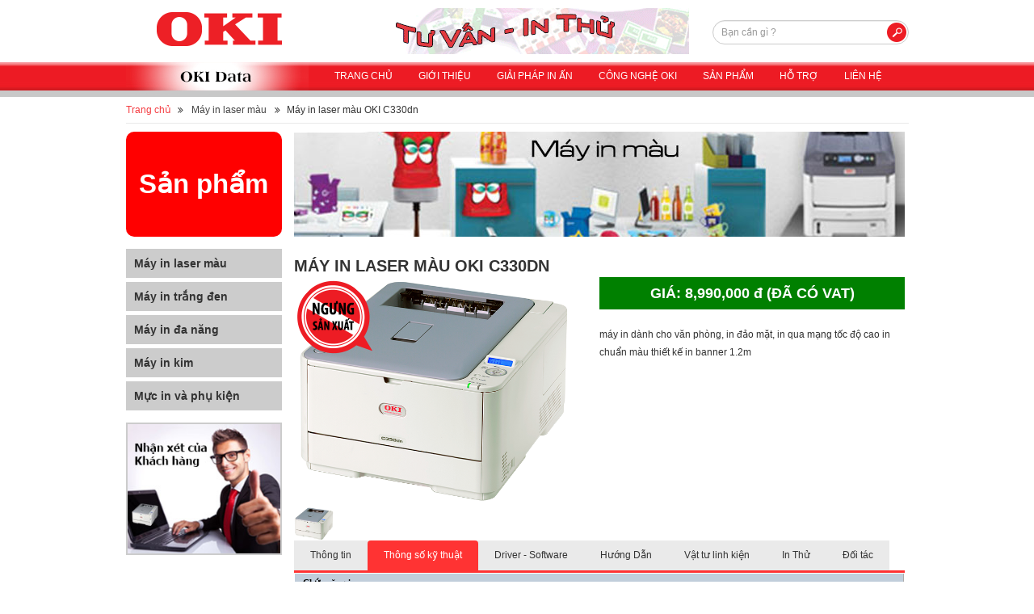

--- FILE ---
content_type: text/html; charset=utf-8
request_url: http://mayinoki.com/oki/may-in-laser-mau/may-in-laser-mau-oki-c330dn-443.html
body_size: 18621
content:

 
<!DOCTYPE HTML>
<!--[if lt IE 7]><html xmlns:og="http://opengraphprotocol.org/schema/" xmlns:fb="http://www.facebook.com/2008/fbml/" class="no-js lt-ie9 lt-ie8 lt-ie7" lang='VI-VN'><![endif]-->
<!--[if IE 7]><html xmlns:og="http://opengraphprotocol.org/schema/" xmlns:fb="http://www.facebook.com/2008/fbml/" class="no-js lt-ie9 lt-ie8" lang='VI-VN'><![endif]-->
<!--[if IE 8]><html xmlns:og="http://opengraphprotocol.org/schema/" xmlns:fb="http://www.facebook.com/2008/fbml/" class="no-js lt-ie9" lang='VI-VN'><![endif]-->
<!--[if gt IE 8]><!-->
<html xmlns:og="http://opengraphprotocol.org/schema/" xmlns:fb="http://www.facebook.com/2008/fbml/" lang='VI-VN' class="no-js">
<!--<![endif]-->
<head id="Head"><title>
	Máy In Laser Màu OKI C330dn | MÁY IN OKI
</title>
<meta name="description" content="Máy In Laser Màu OKI C330dn | MÁY IN OKI"/>
<meta name="keywords" content="Máy In Laser Màu OKI C330dn,  Mayinoki.com, MÁY IN OKI"/>
<meta name="Template" content="Product"/>
<meta name="VisitorTimeout" content="0"/>
<meta name="VisitorPath" content=""/>
<link rel="shortcut icon" type="image/ico" href="Image/favicon.ico" mce_href="Image/favicon.ico" />
<base href="http://mayinoki.com/" target="_self"/>
<link href="Image/mayinoki.com/favicon.ico" mce_href="Image/mayinoki.com/favicon.ico" rel="shortcut icon" type="image/ico" />
<meta content="text/html; charset=UTF-8" http-equiv="Content-Type" />
<meta content="width=device-width, initial-scale=1.0" name="viewport" />
<meta content="IE=edge" http-equiv="X-UA-Compatible" />
<link rel="alternate" href="http://mayinoki.com/oki/may-in-laser-mau/may-in-laser-mau-oki-c330dn-443.html" hreflang="vi"/>
<link rel="canonical" href="http://mayinoki.com/oki/may-in-laser-mau/may-in-laser-mau-oki-c330dn-443.html"/>
<link rel='dns-prefetch' href='//fonts.googleapis.com' />
<link rel="dns-prefetch" href="//www.google-analytics.com/">
<!--facebook Metadata /-->
<meta property="og:url" itemprop="url" content="http://mayinoki.com/oki/may-in-laser-mau/may-in-laser-mau-oki-c330dn-443.html"/>
<meta property="fb:app_id" content="1372116576157207"/>
<meta property="og:type" content="website"/>
<meta property="og:locale" content="vi_VN"/>
<meta property="og:image" content="http://mayinoki.com/Image/Picture/Logo/mayinoki.com.png"/>
<meta property="og:description" content="Máy In Laser Màu OKI C330dn | MÁY IN OKI"/>
<meta property="og:title" content="Máy In Laser Màu OKI C330dn | MÁY IN OKI"/>
<meta property="og:site_name" content="IDCSAIGON"/>
<!-- Google+ Metadata / -->
<meta itemprop="name" content="Máy In Laser Màu OKI C330dn | MÁY IN OKI">
<meta itemprop="description" content="Máy In Laser Màu OKI C330dn | MÁY IN OKI">
<meta itemprop="image" content="http://mayinoki.com/Image/Picture/Logo/mayinoki.com.png"> 
<!--Twitter Card-->
<meta name="twitter:card" content="summary">
<meta property="og:url" content="http://mayinoki.com/oki/may-in-laser-mau/may-in-laser-mau-oki-c330dn-443.html">
<meta property="og:title" content="Máy In Laser Màu OKI C330dn | MÁY IN OKI">
<meta property="og:description" content="Máy In Laser Màu OKI C330dn | MÁY IN OKI">
<meta property="og:image" content="http://mayinoki.com/Image/Picture/Logo/mayinoki.com.png">

<!--CSS-->

<link href="http://code.jquery.com/ui/1.10.3/themes/smoothness/jquery-ui.css" rel="stylesheet" type="text/css" />
<link href="/Bootstrap/Bootstrap3/css//Bootstrap.min.css" media="screen" rel="stylesheet" />
<link href="style-cms.css" rel="stylesheet" type="text/css" />
<link href="/Bootstrap/Bootstrap3/css/modified.css" media="screen" rel="stylesheet" />
<!--font-awesome-->

<link href="/Bootstrap/Bootstrap3/font-awesome/css/font-awesome.min.css" rel="stylesheet" />
<!--[if IE 7]>
<link rel="stylesheet" href="/Bootstrap//Bootstrap3/font-awesome/css/font-awesome-ie7.min.css">
<![endif]-->
<!--advanced-slider-->

<link href="/Script/utility/silviomoreto-select/Bootstrap-select.min.css" media="screen" rel="stylesheet" type="text/css" />
<link href="/Script/utility/advanced-slider/css/base/advanced-slider-base.css" media="screen" rel="stylesheet" type="text/css" />
<link href="/Script/utility/advanced-slider/css/glossy-square/gray/glossy-square-gray.css" media="screen" rel="stylesheet" type="text/css" />
<link href="/Script/utility/advanced-slider/css/responsive-slider.css" media="screen" rel="stylesheet" type="text/css" />
<!--Slide-Zoom-In-Out-->
<!--<link href="/Script/utility/Slide-Zoom-In-Out/bannerscollection_zoominout.css" media="screen" rel="stylesheet" />-->
<!--carouFredSel-->
<link href="/Script/utility/owl-slider/owl.carousel.css" media="screen" rel="stylesheet" />
<link href="/Script/utility/owl-slider/animate.css" media="screen" rel="stylesheet" />
<!--SuperFish-->

<link href="/Script/utility/menu-superfish/superfish.css" media="screen" rel="stylesheet" />
<!--Fancy Box-->

<link href="/Script/utility/fancy-box/jquery.fancybox.css" rel="stylesheet" type="text/css" />
<!--[if lt IE 9]>
<script type="text/javascript" src="http://cdnjs.cloudflare.com/ajax/libs/json2/20110223/json2.min.js"></script>    
<script type="text/javascript" src="http://html5shiv.googlecode.com/svn/trunk/html5.js"></script>   
<script type="text/javascript" src="https://oss.maxcdn.com/libs/respond.js/1.3.0/respond.min.js"></script>  
<![endif]-->
<!--JS-->
<!--FOR JQUERY AND PLUGIN-->
<script src="http://ajax.googleapis.com/ajax/libs/jquery/1.11.1/jquery.min.js"></script>
<script type="text/javascript" src="http://ajax.googleapis.com/ajax/libs/jqueryui/1.10.3/jquery-ui.min.js"></script>
<script type="text/javascript" src="http://s7.addthis.com/js/300/addthis_widget.js"></script>
<!-- Change "themes/base" with other: ui-lightness, ui-darkness, smoothness, start, le-frog, redmond, flick, overcast, sunny, pepper-grinder, eggplant, dark-hive, cupertino, south-street, blitzer, humanity, hot-sneaks, excite-bike, vader, dot-luv, mint-choc, black-tie, trontastic, swanky-purse-->
<!--FOR TWITTER /Bootstrap-->
<script type="text/javascript" src="/Bootstrap/Bootstrap3/js//Bootstrap.min.js"></script>
<script type="text/javascript" src="/Script/utility/tinynav/tinynav.min.js"></script>
<script type="text/javascript" src="/Bootstrap/Bootstrap3/js/jquery.easing.1.3.js"></script>
<!--carouFredSel-->
<script type="text/javascript" src="/Script/utility/owl-slider/owl.carousel.min.js"></script>
<!--SuperFish-->
<script type="text/javascript" src="/Script/utility/menu-superfish/superfish.js"></script>
<!--advanced-slider-->
<!--[if IE]><script type="text/javascript" src="/Script/utility/advanced-slider/js/excanvas.compiled.js"></script><![endif]-->
<script type="text/javascript" src="/Script/utility/advanced-slider/js/jquery.touchSwipe.min.js"></script>
<script type="text/javascript" src="/Script/utility/advanced-slider/js/jquery.advancedSlider.min.js"></script>
<!--Slide-Zoom-In-Out-->
<!--<script type="text/javascript" src="/Script/utility/Slide-Zoom-In-Out/jquery.ui.touch-punch.min.js"></script>
<script type="text/javascript" src="/Script/utility/Slide-Zoom-In-Out/bannerscollection_zoominout.js"></script>-->

<!--Silviomoreto Select-->
<script type="text/javascript" src="/Script/utility/silviomoreto-select/Bootstrap-select.min.js"></script>
<!--Fancy Box-->
<script type="text/javascript" src="/Script/utility/fancy-box/jquery.fancybox.pack.js"></script>
<!--Zoom Image-->
<script type="text/javascript" src="/Script/utility/jquery.elevateZoom-2.5.6.min.js"></script>
<!--Scroll Top Control-->
<script type="text/javascript" src="/Script/utility/scrolltopcontrol.js"></script>
<!--Cookie-->
<script type="text/javascript" src="/Script/utility/jquery.cookie.js"></script>
<!--Jstorage-->
<script type="text/javascript" src="/Script/utility/jstorage.js"></script>
<!--Ajax Fix Link-->
<script type="text/javascript" src="/Script/utility/jquery.ba-hashchange.js"></script>
<!--Jquery Corner-->
<script type="text/javascript" src="/Script/utility/jquery.corner.js"></script>
<!--FOR CMS-->
<script type="text/javascript" src="script-cms.js?ver=2.01"></script>
<script type="text/javascript" src="script-product.js"></script>
<script type="text/javascript" src="script-news.js"></script>
<script type="text/javascript" src="script-order.js"></script>
<script type="text/javascript" src="script-visitor.js"></script>
<script type="text/javascript" src="script-ajax.js"></script>
<script type="text/javascript" src="/Script/List.js"></script>
<script type="text/javascript" src="/Script/Other.js"></script>
<script type="text/javascript">
	$(document).ready(function () {
		Script.Process_Init();
	});
</script>
<script>
  (function(i,s,o,g,r,a,m){i['GoogleAnalyticsObject']=r;i[r]=i[r]||function(){
  (i[r].q=i[r].q||[]).push(arguments)},i[r].l=1*new Date();a=s.createElement(o),
  m=s.getElementsByTagName(o)[0];a.async=1;a.src=g;m.parentNode.insertBefore(a,m)
  })(window,document,'script','//www.google-analytics.com/analytics.js','ga');
  ga('create', 'UA-80988506-1', 'mayinoki.com');
  ga('send', 'pageview');
</script></head>

<body>    
    <div id="Zone"><section class="bg-gray"><!--Header-->  <header>    <section class="container">      <div class="row" id="Header"><!--Logo-->        <div class="col-xs-12 col-sm-3 col-md-3 col-lg-3">          <div id="Logo"><a href="/"><img alt="" src="/Image/Picture/logo/logo.png" style="width: 155px; height: 42px;" /></a></div>        </div>        <!--Banner Header-->        <div class="col-xs-12 col-sm-6 col-md-6 col-lg-6">          <ul id="Banner-Header"><li data-link='http://mayinoki.com/ho-tro/tu-van-89.html'><img src='/Image/Picture/Home-Slider/OKI-tu-van-in-thu-mien-phi.gif' alt=''/></li></ul>        </div>        <!--Search-->        <div class="col-xs-12 col-sm-3 col-md-3 col-lg-3">          <div id="Search"><input class="search-query form-control input-sm" id="Search-Keyword-Product" placeholder="Bạn cần gì ?" type="text" /> <a href="javascript:;" id="Search-Button-Product" title=""><img src="Image/mayinoki.com/Icon-Search.png" style="width: 24px; height: 24px;" /></a>
<script>
	Script.Process_Search();
</script></div>        </div>      </div>    </section>  </header>  <!--Menu-Top -->  <section id="MenuTop">    <section class="container">      <section class="row">        <div class="col-xs-12 col-sm-3 col-md-3 col-lg-3">          <div id="Logo2" class="hidden-xs"><a href="/"><img alt="" src="/Image/Picture/logo/logo2.jpg" style="width: 226px; height: 43px;" /></a></div>        </div>        <div class="col-xs-12 col-sm-9 col-md-9 col-lg-9">          <ul id="Menu-Top" class="sf-menu Menu-Top"><li><a href="/thong-tin/gioi-thieu-77.html">GIỚI THIỆU</a></li><li><a href="giai-phap-in-an.html">GIẢI PHÁP IN ẤN</a></li><li><a href="cong-nghe-oki.html">Công nghệ OKI</a></li><li><a href="san-pham.html">Sản phẩm</a><ul><li><a href="oki/may-in-laser-mau">Máy in laser màu</a></li><li><a href="oki/may-in-trang-den">Máy in trắng đen</a></li><li><a href="oki/may-in-da-nang">Máy in đa năng</a></li><li><a href="oki/may-in-kim">Máy in kim</a></li><li><a href="oki/muc-in-va-phu-kien">Mực in và phụ kiện</a></li></ul></li><li><a href="ho-tro.html">Hỗ trợ</a><ul><li><a href="ho-tro/tai-driver-87.html">Tải Driver</a></li><li><a href="/ho-tro/tu-van-89.html">Tư vấn</a></li><li><a href="hoi-dap.html">Hỏi đáp</a></li><li><a href="ho-tro/dang-ky-bao-hanh-90.html">Đăng ký bảo hành</a></li></ul></li><li><a href="thong-tin/lien-he-51.html">LIÊN HỆ</a></li></ul>        </div>      </section>    </section>  </section>  <!--Product-Content -->  <section class="container" id="Wraper-Content">    <section class="row">      <div class="col-xs-12 col-sm-3 col-md-3 col-lg-3" id="Colunm-Left">        <div class="box-title-menu-left">          Sản phẩm        </div>        <ul id="Menu-Left" class="Menu-Left"><li><div class="Picture"><img class="img-responsive" style="display:none" alt="Máy in laser màu" title="Máy in laser màu" src="/Image/Picture/ProductGroup/May-in-laser-mau-OKI.png" /></div><div class="ProductGroupName"><a href="oki/may-in-laser-mau" title="may in laser mau">Máy in laser màu</a></div><div class="Context"><span style="display:none">Các dòng máy in màu dành cho văn phòng lớn/ nhỏ, hoặc sử dụng trong mục đích cá nhân</span></div></li><li><div class="Picture"><img class="img-responsive" style="display:none" alt="Sản phẩm" title="Sản phẩm" src="" /></div><div class="ProductGroupName"><a href="oki/san-pham" title="san pham">Sản phẩm</a></div><div class="Context"><span style="display:none"></span></div></li><li><div class="Picture"><img class="img-responsive" style="display:none" alt="Máy in trắng đen" title="Máy in trắng đen" src="/Image/Picture/ProductGroup/May-in-laser-trang-den-OKI.png" /></div><div class="ProductGroupName"><a href="oki/may-in-trang-den" title="may in trang den">Máy in trắng đen</a></div><div class="Context"><span style="display:none">Trãi nghiệm đẳng cấp, đỉnh cao chất lượng in ấn, bản in bóng bẩy sắc nét.</span></div></li><li><div class="Picture"><img class="img-responsive" style="display:none" alt="Máy in đa năng" title="Máy in đa năng" src="/Image/Picture/ProductGroup/May-in-da-nang-OKI.png" /></div><div class="ProductGroupName"><a href="oki/may-in-da-nang" title="may in da nang">Máy in đa năng</a></div><div class="Context"><span style="display:none">Máy in đa chức năng có thể tự động in/ scan/ fax/ copy bộ tài liệu gốc 2 mặt. Giải pháp tối ưu cho văn phòng hiện đại</span></div></li><li><div class="Picture"><img class="img-responsive" style="display:none" alt="Máy in kim" title="Máy in kim" src="/Image/Picture/ProductGroup/May-in-kim-OKI.png" /></div><div class="ProductGroupName"><a href="oki/may-in-kim" title="may in kim">Máy in kim</a></div><div class="Context"><span style="display:none">Chuyên bán các loại máy in kim các loại từ khôer giấy A4 -A3, máy in kim dùng để in ấn kế toán, ngân hàng, bưu điện, điện lực, viễn thông</span></div></li><li><div class="Picture"><img class="img-responsive" style="display:none" alt="Mực in và phụ kiện" title="Mực in và phụ kiện" src="/Image/Picture/Banner/Banner-muc-in-va-phu-kien-oki.jpg" /></div><div class="ProductGroupName"><a href="oki/muc-in-va-phu-kien" title="muc in va phu kien">Mực in và phụ kiện</a></div><div class="Context"><span style="display:none">Chuyên cung cấp mực in OKI chính hãng giá rẻ nhất thị trường, và các loại linh kiện theo máy OKI độc quyền tại Việt Nam, Các loại Drum mực OKI, Băng chuyền OKI, Bao sấy OKi chính hãng</span></div></li></ul>        <div id="Product-History"></div>        <ul id="Advertising" class="list-unstyled"><li data-link='http://mayinoki.com/nhan-xet-cua-khach-hang.html'><img src='/Image/Picture/Ads/Banner-nhan-xet-cua-khach-hang.jpg' alt=''/></li></ul>      </div>      <div class="col-xs-12 col-sm-9 col-md-9 col-lg-9" id="Colunm-Right">                <div id="Product"><div class="Breadcrumbs row"><ul class="col-xs-12"><li class="list-unstyled pull-left"><a href="\">Trang chủ</a> <i class="icon-double-angle-right"></i></li> <li class="list-unstyled pull-left"><h2><a href="oki/may-in-laser-mau" title="Máy in laser màu">Máy in laser màu</a></h2></li><li> <i class="icon-double-angle-right"></i> Máy in laser màu OKI C330dn</li></ul></div><div class="Banner-Wrapper"><img style="max-width:100%;min-height:130px; max-height:130px" src="/Image/Picture/Banner/Banner-may-in-mau-oki.jpg" /></div><section class="Product"><span itemprop="name" class="ProductNameLink"><h1><a href="oki/may-in-laser-mau/may-in-laser-mau-oki-c330dn-443.html" alt="may in laser mau oki c330dn">Máy in laser màu OKI C330dn</a></h1></span><div class="row"><div class="col-xs-12 col-sm-6 col-md-6 col-lg-6" id="Product-Left"><figure class="Picture"><img itemprop="image" name="Picture" src="/Image/Picture/Product/Máy in laser màu/OKI C330dn.png" alt="Máy in laser màu OKI C330dn" status="Ngừng sản xuất"/></figure><figure class="Pictures"><img itemprop="image" name="Picture" src="/Image/Picture/Product/Máy in laser màu/OKI C330dn.png" alt="Máy in laser màu OKI C330dn" status="Ngừng sản xuất"/></figure></div><div class="col-xs-12 col-sm-6 col-md-6 col-lg-6" id="Product-Midle"><div class="ProductPriceNew"><span itemprop="price" content="8990000">GIÁ: 8,990,000 <span>đ (ĐÃ CÓ VAT)</span></span></div><div class="Description">máy in dành cho văn phòng, in đảo mặt, in qua mạng tốc độ cao in chuẩn màu thiết kế in banner 1.2m</div><div class="Context"> </div><div style="display:none" class="Context Context5">* 24ppm Mono, 22ppm Color<br />
* 1200x600dpi<br />
* 128MB RAM up to 640MB<br />
* USB 2.0, Network, Duplex<br />
* Toner: 2K, Drum: 20K<br />
* 45K pages/month<br />
* A6-A4, Banner 1.2m<br />
* Processor 533Mhz<br />
* Single Pass, Digital LED, LCD Display<br />
* ProQ Multilevel, Photo Enhance, Auto Color Balance<br />
* PCL6, PCL5c, PostScript3<br />
* Win XP/Vista/7<br />
* Macintosh </div><div id="SOCIAL"> </div></div></div></div><section id="Product-Row-2" class="row"><section id="ContextTab" class="clearfix"><ul class="nav nav-tabs"><li><a data-toggle="tab" href="#Context1">Thông tin</a></li><li class="active tab-5"><a data-toggle="tab" href="#Context2">Thông số kỹ thuật</a></li><li><a data-toggle="tab" href="#Context3">Driver - Software</a></li><li><a data-toggle="tab" href="#Context4">Hướng Dẫn</a></li><li class="tab-5"><a data-toggle="tab" href="#Context5">Vật tư linh kiện</a></li><li><a data-toggle="tab" href="#Context6">In Thử</a></li><li role="presentation"><a href="#tab4" aria-controls="Đối tác" role="tab" data-toggle="tab">Đối tác</a></li></ul><section class="tab-content"><div class="Context1 tab-pane" id="Context1">Máy in laser màu OKI C330dn<br />
Tốc độ in nhanh, chất lượng bản in vượt trội và các tính năng linh hoạt mang đến hiệu suất làm việc ấn tượng cho công việc của bạn. OKI C330dn rất nhỏ gọn và phục vụ hoàn hảo cho công việc của bạn.<br />
 <br />
Bạn nhận được nhiều lợi ích hơn so với chi phí bạn đã đầu tư cho OKI C330dn. Phần mềm tiện ích mạnh mẽ và phong phú, một loạt các tính năng cao cấp, chẳng hạn như in hai mặt và in qua mạng một cách dễ dàng.<br />
 <br />
In 2 mặt tự động (In duplex)<br />
 <br />
Máy in laser màu OKI C330dn được tích hợp sẵn khả năng in 2 mặt tự động nhưng vẫn đảm bảo kích thước máy nhỏ gọn, thời trang, không những giúp bạn tiết kiệm tiền giấy in và tiết kiệm thời gian khi so với máy in lật trang thủ công, mà còn làm giảm 50% diện tích lưu trữ giấy tờ tài liệu, giúp Văn phòng của bạn gọn gàng hơn. Ngoài ra bạn còn đang góp phần hạn chế rác thải từ giấy và nạn chặt cây xanh, giúp bảo vệ môi trường.<br />
 <br />
Làm việc nhanh hơn với máy in laser màu OKI C330dn<br />
 <br />
Việc in ấn của bạn thật nhanh chóng với OKI C330dn. Tốc độ in nhanh từ trang đầu và tốc độ luôn được giữ liên tục đến các trang tiếp theo. Chế độ thông minh ECO tự động tăng tốc độ khi thực hiện các tác vụ nhỏ, hơn nữa, nó làm giảm tiêu thụ điện năng giúp bạn tiết kiệm chi phí và thân thiện với môi trường.<br />
 <br />
OKI C330dn - Máy in văn phòng chất lượng cao và linh hoạt trong công việc<br />
 <br />
Chất lượng in ấn của máy in OKI C330dn sẽ làm bạn hài lòng, cho dù in ấn văn phòng hay là những file thiết kế mẫu cần đặt nặng đến độ chính xác màu.<br />
 <br />
Chưa hết, bạn cũng có thể sử dụng OKI C330dn để in trên nhiều loại giấy khác nhau như: giấy văn phòng, giấy mỹ thuật, giấy dày, giấy decal, giấy carbonless (in hóa đơn tự in), giấy banner dài 1,2m, … để tạo ra nhiều thành phẩm in ấn khác nhau trong công việc như in hóa đơn, tem bảo hành, nhãn đĩa, danh thiếp, banner poster quảng cáo, catalogue, bằng khen, v.v.. với chất lượng cao, ngay lập tức và số lượng vừa đủ cho công việc, giảm bớt được chi phí in ấn quảng cáo.<br />
 <br />
OKI C330dn - Máy in văn phòng với thiết kế mang tính Ergonomic<br />
 <br />
Thiết kế Ergonomic tạo sự thoải mái khi vận hành máy in của bạn trong công việc hàng ngày. OKI C330dn nhỏ gọn, không chiếm nhiều diện tích trên bàn làm việc, nên không cần phải sắm sửa tủ kệ riêng cho máy in. Chiều cao máy in laser màu OKI C330dn thấp nên bạn dễ dàng với tay lấy các bản in trên máy mà không phải vất vả thay đổi tư thế ngồi hay gặp khó khăn nào. Bạn cũng dễ dàng vận hành OKI C330dn nhờ một màn hình LCD hiển thị rõ ràng các thông tin và trạng thái của máy in.<br />
 <br />
Máy in văn phòng OKI C330dn - Tính ổn định và khả năng in ấn mạnh mẽ<br />
 <br />
OKI C330dn có được tính ổn định và mạnh mẽ là nhờ công nghệ LED tiên tiến được OKI áp dụng thành công trên các dòng máy in của hãng. Thiết kế cơ học ít bộ phận chuyển động, các thành phần kế cấu bền bỉ và giảm thiểu sự hao mòn trong thời gian dài sử dụng.<br />
 <br />
<object classid="clsid:d27cdb6e-ae6d-11cf-96b8-444553540000" codebase="http://download.macromedia.com/pub/shockwave/cabs/flash/swflash.cab#version=6,0,40,0"><param name="quality" value="high" /><param name="movie" value="https://www.youtube.com/watch?v=TsMF3W84Xq8" /><embed pluginspage="http://www.macromedia.com/go/getflashplayer" quality="high" src="https://www.youtube.com/watch?v=TsMF3W84Xq8" type="application/x-shockwave-flash"></embed></object><br />
  </div><div class="Context2 tab-pane active" id="Context2"><table border="1" cellpadding="2" cellspacing="0" style="max-width: 100%; background-color: rgb(245, 245, 245); border-collapse: collapse; border-spacing: 0px; border-color: rgb(255, 255, 255); color: rgb(0, 0, 0); font-family: verdana; font-size: 11px; line-height: normal;" width="100%">
	<tbody>
		<tr>
			<td class="capt2" colspan="2" style="border-top-color: rgb(255, 255, 255); border-bottom-color: rgb(255, 255, 255); border-left-color: rgb(255, 255, 255); border-bottom-width: 0px; border-top-style: solid; border-bottom-style: solid; border-left-style: solid; font-size: 11px; background-color: rgb(193, 206, 219); height: 24px; padding-left: 10px;"><b>Chức năng in :</b></td>
		</tr>
		<tr>
			<td class="capt1" style="border-top-color: rgb(255, 255, 255); border-bottom-color: rgb(255, 255, 255); border-left-color: rgb(255, 255, 255); border-bottom-width: 0px; border-top-style: solid; border-bottom-style: solid; border-left-style: solid; font-size: 11px; background-color: rgb(210, 221, 231); width: 220px; height: 24px; vertical-align: middle; padding-left: 10px;">Tốc độ in A4 Màu</td>
			<td class="t1" style="border-top-color: rgb(255, 255, 255); border-bottom-color: rgb(255, 255, 255); border-left-color: rgb(255, 255, 255); border-bottom-width: 0px; border-top-style: solid; border-bottom-style: solid; border-left-style: solid; font-size: 11px; width: 740px; background-color: rgb(222, 230, 238); vertical-align: middle; padding-left: 10px;">22 trang màu/phút</td>
		</tr>
		<tr>
			<td class="capt1" style="border-top-color: rgb(255, 255, 255); border-bottom-color: rgb(255, 255, 255); border-left-color: rgb(255, 255, 255); border-bottom-width: 0px; border-top-style: solid; border-bottom-style: solid; border-left-style: solid; font-size: 11px; background-color: rgb(210, 221, 231); width: 220px; height: 24px; vertical-align: middle; padding-left: 10px;"><span style="color: rgb(0, 0, 0); font-family: verdana; font-size: 11.111111640930176px; line-height: normal; background-color: rgb(210, 221, 231);">Tốc độ in A4 trắng đen</span></td>
			<td class="t1" style="border-top-color: rgb(255, 255, 255); border-bottom-color: rgb(255, 255, 255); border-left-color: rgb(255, 255, 255); border-bottom-width: 0px; border-top-style: solid; border-bottom-style: solid; border-left-style: solid; font-size: 11px; width: 740px; background-color: rgb(222, 230, 238); vertical-align: middle; padding-left: 10px;"><span style="color: rgb(0, 0, 0); font-family: verdana; font-size: 11.111111640930176px; line-height: normal; background-color: rgb(222, 230, 238);">24 trang trắng đen/phút</span></td>
		</tr>
		<tr>
			<td class="capt1" style="border-top-color: rgb(255, 255, 255); border-bottom-color: rgb(255, 255, 255); border-left-color: rgb(255, 255, 255); border-bottom-width: 0px; border-top-style: solid; border-bottom-style: solid; border-left-style: solid; font-size: 11px; background-color: rgb(210, 221, 231); width: 220px; height: 24px; vertical-align: middle; padding-left: 10px;">Ngôn ngữ in </td>
			<td class="t1" style="border-top-color: rgb(255, 255, 255); border-bottom-color: rgb(255, 255, 255); border-left-color: rgb(255, 255, 255); border-bottom-width: 0px; border-top-style: solid; border-bottom-style: solid; border-left-style: solid; font-size: 11px; width: 740px; background-color: rgb(222, 230, 238); vertical-align: middle; padding-left: 10px;">Postscript 3, SIDM (IBM-PPR, EPSON-FX), <span style="color: rgb(0, 0, 0); font-family: verdana; font-size: 11.111111640930176px; line-height: normal; background-color: rgb(222, 230, 238);">PCL6 (XL3.0), PCL5c, </span></td>
		</tr>
		<tr>
			<td class="capt1" style="border-top-color: rgb(255, 255, 255); border-bottom-color: rgb(255, 255, 255); border-left-color: rgb(255, 255, 255); border-bottom-width: 0px; border-top-style: solid; border-bottom-style: solid; border-left-style: solid; font-size: 11px; background-color: rgb(210, 221, 231); width: 220px; height: 24px; vertical-align: middle; padding-left: 10px;">Độ phân giải</td>
			<td class="t1" style="border-top-color: rgb(255, 255, 255); border-bottom-color: rgb(255, 255, 255); border-left-color: rgb(255, 255, 255); border-bottom-width: 0px; border-top-style: solid; border-bottom-style: solid; border-left-style: solid; font-size: 11px; width: 740px; background-color: rgb(222, 230, 238); vertical-align: middle; padding-left: 10px;">ProQ2400 Công nghệ in đa lớp, 1200 x 600dpi (thật).</td>
		</tr>
		<tr>
			<td class="capt1" style="border-top-color: rgb(255, 255, 255); border-bottom-color: rgb(255, 255, 255); border-left-color: rgb(255, 255, 255); border-bottom-width: 0px; border-top-style: solid; border-bottom-style: solid; border-left-style: solid; font-size: 11px; background-color: rgb(210, 221, 231); width: 220px; height: 24px; vertical-align: middle; padding-left: 10px;">Nâng cao</td>
			<td class="t1" style="border-top-color: rgb(255, 255, 255); border-bottom-color: rgb(255, 255, 255); border-left-color: rgb(255, 255, 255); border-bottom-width: 0px; border-top-style: solid; border-bottom-style: solid; border-left-style: solid; font-size: 11px; width: 740px; background-color: rgb(222, 230, 238); vertical-align: middle; padding-left: 10px;">Tự động cân bằng màu sắc định kỳ, nâng cao chất lượng hình ảnh.</td>
		</tr>
		<tr>
			<td class="capt1" style="border-top-color: rgb(255, 255, 255); border-bottom-color: rgb(255, 255, 255); border-left-color: rgb(255, 255, 255); border-bottom-width: 0px; border-top-style: solid; border-bottom-style: solid; border-left-style: solid; font-size: 11px; background-color: rgb(210, 221, 231); width: 220px; height: 24px; vertical-align: middle; padding-left: 10px;">Thời gian in trang đầu</td>
			<td class="t1" style="border-top-color: rgb(255, 255, 255); border-bottom-color: rgb(255, 255, 255); border-left-color: rgb(255, 255, 255); border-bottom-width: 0px; border-top-style: solid; border-bottom-style: solid; border-left-style: solid; font-size: 11px; width: 740px; background-color: rgb(222, 230, 238); vertical-align: middle; padding-left: 10px;">in màu 9 giây, in trắng đen 8,5 giây</td>
		</tr>
		<tr>
			<td class="capt1" style="border-top-color: rgb(255, 255, 255); border-bottom-color: rgb(255, 255, 255); border-left-color: rgb(255, 255, 255); border-bottom-width: 0px; border-top-style: solid; border-bottom-style: solid; border-left-style: solid; font-size: 11px; background-color: rgb(210, 221, 231); width: 220px; height: 24px; vertical-align: middle; padding-left: 10px;">Thời gian sẵn sàng in</td>
			<td class="t1" style="border-top-color: rgb(255, 255, 255); border-bottom-color: rgb(255, 255, 255); border-left-color: rgb(255, 255, 255); border-bottom-width: 0px; border-top-style: solid; border-bottom-style: solid; border-left-style: solid; font-size: 11px; width: 740px; background-color: rgb(222, 230, 238); vertical-align: middle; padding-left: 10px;">Tối đa 60 giây từ lúc bật nguồn và 32 giây ở chế độ chờ</td>
		</tr>
		<tr>
			<td class="capt1" style="border-top-color: rgb(255, 255, 255); border-bottom-color: rgb(255, 255, 255); border-left-color: rgb(255, 255, 255); border-bottom-width: 0px; border-top-style: solid; border-bottom-style: solid; border-left-style: solid; font-size: 11px; background-color: rgb(210, 221, 231); width: 220px; height: 24px; vertical-align: middle; padding-left: 10px;">In đảo mặt tự động</td>
			<td class="t1" style="border-top-color: rgb(255, 255, 255); border-bottom-color: rgb(255, 255, 255); border-left-color: rgb(255, 255, 255); border-bottom-width: 0px; border-top-style: solid; border-bottom-style: solid; border-left-style: solid; font-size: 11px; width: 740px; background-color: rgb(222, 230, 238); vertical-align: middle; padding-left: 10px;">Có</td>
		</tr>
		<tr>
			<td class="capt1" style="border-top-color: rgb(255, 255, 255); border-bottom-color: rgb(255, 255, 255); border-left-color: rgb(255, 255, 255); border-bottom-width: 0px; border-top-style: solid; border-bottom-style: solid; border-left-style: solid; font-size: 11px; background-color: rgb(210, 221, 231); width: 220px; height: 24px; vertical-align: middle; padding-left: 10px;">In qua mạng </td>
			<td class="t1" style="border-top-color: rgb(255, 255, 255); border-bottom-color: rgb(255, 255, 255); border-left-color: rgb(255, 255, 255); border-bottom-width: 0px; border-top-style: solid; border-bottom-style: solid; border-left-style: solid; font-size: 11px; width: 740px; background-color: rgb(222, 230, 238); vertical-align: middle; padding-left: 10px;">Có</td>
		</tr>
		<tr>
			<td class="capt1" style="border-top-color: rgb(255, 255, 255); border-bottom-color: rgb(255, 255, 255); border-left-color: rgb(255, 255, 255); border-bottom-width: 0px; border-top-style: solid; border-bottom-style: solid; border-left-style: solid; font-size: 11px; background-color: rgb(210, 221, 231); width: 220px; height: 24px; vertical-align: middle; padding-left: 10px;">In từ USB</td>
			<td class="t1" style="border-top-color: rgb(255, 255, 255); border-bottom-color: rgb(255, 255, 255); border-left-color: rgb(255, 255, 255); border-bottom-width: 0px; border-top-style: solid; border-bottom-style: solid; border-left-style: solid; font-size: 11px; width: 740px; background-color: rgb(222, 230, 238); vertical-align: middle; padding-left: 10px;">Có</td>
		</tr>
		<tr>
			<td class="capt1" style="border-top-color: rgb(255, 255, 255); border-bottom-color: rgb(255, 255, 255); border-left-color: rgb(255, 255, 255); border-bottom-width: 0px; border-top-style: solid; border-bottom-style: solid; border-left-style: solid; font-size: 11px; background-color: rgb(210, 221, 231); width: 220px; height: 24px; vertical-align: middle; padding-left: 10px;">Công suất in</td>
			<td class="t1" style="border-top-color: rgb(255, 255, 255); border-bottom-color: rgb(255, 255, 255); border-left-color: rgb(255, 255, 255); border-bottom-width: 0px; border-top-style: solid; border-bottom-style: solid; border-left-style: solid; font-size: 11px; width: 740px; background-color: rgb(222, 230, 238); vertical-align: middle; padding-left: 10px;">Tối đa : 45.000 trang/tháng<br />
			In ổn định : 5,000 trang/tháng</td>
		</tr>
		<tr>
			<td class="capt1" style="border-top-color: rgb(255, 255, 255); border-bottom-color: rgb(255, 255, 255); border-left-color: rgb(255, 255, 255); border-bottom-width: 0px; border-top-style: solid; border-bottom-style: solid; border-left-style: solid; font-size: 11px; background-color: rgb(210, 221, 231); width: 220px; height: 24px; vertical-align: middle; padding-left: 10px;">Hệ điều hành tương thích</td>
			<td class="t1" style="border-top-color: rgb(255, 255, 255); border-bottom-color: rgb(255, 255, 255); border-left-color: rgb(255, 255, 255); border-bottom-width: 0px; border-top-style: solid; border-bottom-style: solid; border-left-style: solid; font-size: 11px; width: 740px; background-color: rgb(222, 230, 238); vertical-align: middle; padding-left: 10px;">Windows XP (32-bit & 64-bit) / Server 2003 (32-bit & 64-bit) / Server 2008 (32-bit & 64-bit) / Server 2008 R2 (64-bit) / Vista (32-bit & 64-bit) / Windows 7 (32-bit & 64-bit); Mac OS X 10.3.9 to 10.7</td>
		</tr>
		<tr>
			<td class="capt2" colspan="2" style="border-top-color: rgb(255, 255, 255); border-bottom-color: rgb(255, 255, 255); border-left-color: rgb(255, 255, 255); border-bottom-width: 0px; border-top-style: solid; border-bottom-style: solid; border-left-style: solid; font-size: 11px; background-color: rgb(193, 206, 219); height: 24px; padding-left: 10px;"><b>Giao thức mạng & Phần mềm hỗ trợ  :</b></td>
		</tr>
		<tr>
			<td class="capt1" style="border-top-color: rgb(255, 255, 255); border-bottom-color: rgb(255, 255, 255); border-left-color: rgb(255, 255, 255); border-bottom-width: 0px; border-top-style: solid; border-bottom-style: solid; border-left-style: solid; font-size: 11px; background-color: rgb(210, 221, 231); width: 220px; height: 24px; vertical-align: middle; padding-left: 10px;">Cổng kết nối</td>
			<td class="t1" style="border-top-color: rgb(255, 255, 255); border-bottom-color: rgb(255, 255, 255); border-left-color: rgb(255, 255, 255); border-bottom-width: 0px; border-top-style: solid; border-bottom-style: solid; border-left-style: solid; font-size: 11px; width: 740px; background-color: rgb(222, 230, 238); vertical-align: middle; padding-left: 10px;">10/100 TX Ethernet, USB 2.0</td>
		</tr>
		<tr>
			<td class="capt1" style="border-top-color: rgb(255, 255, 255); border-bottom-color: rgb(255, 255, 255); border-left-color: rgb(255, 255, 255); border-bottom-width: 0px; border-top-style: solid; border-bottom-style: solid; border-left-style: solid; font-size: 11px; background-color: rgb(210, 221, 231); width: 220px; height: 24px; vertical-align: middle; padding-left: 10px;">Giao thức mạng</td>
			<td class="t1" style="border-top-color: rgb(255, 255, 255); border-bottom-color: rgb(255, 255, 255); border-left-color: rgb(255, 255, 255); border-bottom-width: 0px; border-top-style: solid; border-bottom-style: solid; border-left-style: solid; font-size: 11px; width: 740px; background-color: rgb(222, 230, 238); vertical-align: middle; padding-left: 10px;">TCP/IPv4&v6, SMTP, POP3, HTTP, SNMPv1&v3, DHCP, DNS, LPR, Port9100, BOOTP, ARP, FTP, CIFS, LDAP, SLP, Bonjour. NetWare, EtherTalk, NetBEUI, LLTD, Web Service on Devices và tất cả giao thức mạng khác hỗ trợ cổng mạng.</td>
		</tr>
		<tr>
			<td class="capt1" style="border-top-color: rgb(255, 255, 255); border-bottom-color: rgb(255, 255, 255); border-left-color: rgb(255, 255, 255); border-bottom-width: 0px; border-top-style: solid; border-bottom-style: solid; border-left-style: solid; font-size: 11px; background-color: rgb(210, 221, 231); width: 220px; height: 24px; vertical-align: middle; padding-left: 10px;">Hỗ trợ bảo mật </td>
			<td class="t1" style="border-top-color: rgb(255, 255, 255); border-bottom-color: rgb(255, 255, 255); border-left-color: rgb(255, 255, 255); border-bottom-width: 0px; border-top-style: solid; border-bottom-style: solid; border-left-style: solid; font-size: 11px; width: 740px; background-color: rgb(222, 230, 238); vertical-align: middle; padding-left: 10px;">IP Filtering, MAC Filtering, SSL/TLS, NIC Driver (IC+), <br />
			WindowsRally EmailAlert, EAP(IEEE802.1X), IPSec</td>
		</tr>
		<tr>
			<td class="capt1" style="border-top-color: rgb(255, 255, 255); border-bottom-color: rgb(255, 255, 255); border-left-color: rgb(255, 255, 255); border-bottom-width: 0px; border-top-style: solid; border-bottom-style: solid; border-left-style: solid; font-size: 11px; background-color: rgb(210, 221, 231); width: 220px; height: 24px; vertical-align: middle; padding-left: 10px;">Phần mềm</td>
			<td class="t1" style="border-top-color: rgb(255, 255, 255); border-bottom-color: rgb(255, 255, 255); border-left-color: rgb(255, 255, 255); border-bottom-width: 0px; border-top-style: solid; border-bottom-style: solid; border-left-style: solid; font-size: 11px; width: 740px; background-color: rgb(222, 230, 238); vertical-align: middle; padding-left: 10px;">Color Swatch Utility : so sánh màu bản in với màn hình.<br />
			Print Job Accounting : Quản lý in ấn - cấm in, theo dõi in ấn tất cả nhân viên.<br />
			Network Card Setup : cài đặt IP cho máy <br />
			Conﬁ guration Tool, <span style="color: rgb(0, 0, 0); font-family: verdana; font-size: 11.111111640930176px; line-height: normal; background-color: rgb(222, 230, 238);">PrintSuperVision Multiplatform : quản lý máy in</span><br />
			PDF Direct Print : in trực tiếp file PDF<br />
			ICC Color Proﬁle : quản lý ICC profile màu</td>
		</tr>
		<tr>
			<td class="capt2" colspan="2" style="border-top-color: rgb(255, 255, 255); border-bottom-color: rgb(255, 255, 255); border-left-color: rgb(255, 255, 255); border-bottom-width: 0px; border-top-style: solid; border-bottom-style: solid; border-left-style: solid; font-size: 11px; background-color: rgb(193, 206, 219); height: 24px; padding-left: 10px;"><b>Kiểu chữ  hỗ trợ  :</b></td>
		</tr>
		<tr>
			<td class="capt1" style="border-top-color: rgb(255, 255, 255); border-bottom-color: rgb(255, 255, 255); border-left-color: rgb(255, 255, 255); border-bottom-width: 0px; border-top-style: solid; border-bottom-style: solid; border-left-style: solid; font-size: 11px; background-color: rgb(210, 221, 231); width: 220px; height: 24px; vertical-align: middle; padding-left: 10px;">Phông chữ </td>
			<td class="t1" style="border-top-color: rgb(255, 255, 255); border-bottom-color: rgb(255, 255, 255); border-left-color: rgb(255, 255, 255); border-bottom-width: 0px; border-top-style: solid; border-bottom-style: solid; border-left-style: solid; font-size: 11px; width: 740px; background-color: rgb(222, 230, 238); vertical-align: middle; padding-left: 10px;">Scalable: 87 PCL Fonts and 80 PostScript fonts; PCL Bitm fonts: Lineprinter OCR-A/B, USPS ZIP Barcode</td>
		</tr>
		<tr>
			<td class="capt1" style="border-top-color: rgb(255, 255, 255); border-bottom-color: rgb(255, 255, 255); border-left-color: rgb(255, 255, 255); border-bottom-width: 0px; border-top-style: solid; border-bottom-style: solid; border-left-style: solid; font-size: 11px; background-color: rgb(210, 221, 231); width: 220px; height: 24px; vertical-align: middle; padding-left: 10px;">Mã vạch (barcode)</td>
			<td class="t1" style="border-top-color: rgb(255, 255, 255); border-bottom-color: rgb(255, 255, 255); border-left-color: rgb(255, 255, 255); border-bottom-width: 0px; border-top-style: solid; border-bottom-style: solid; border-left-style: solid; font-size: 11px; width: 740px; background-color: rgb(222, 230, 238); vertical-align: middle; padding-left: 10px;">12 types of one dimension with 28 variations: UPC-A, UPC-E, EAN/JAN-8, EAN/JAN-13, Interleaved2of5, Code39, Code 128, EAN/UCC-128, CODABAR, ZIP+4POSTNET, Customer barcode; 1 type of two dimension: PDF417</td>
		</tr>
		<tr>
			<td class="capt2" colspan="2" style="border-top-color: rgb(255, 255, 255); border-bottom-color: rgb(255, 255, 255); border-left-color: rgb(255, 255, 255); border-bottom-width: 0px; border-top-style: solid; border-bottom-style: solid; border-left-style: solid; font-size: 11px; background-color: rgb(193, 206, 219); height: 24px; padding-left: 10px;"><b>Định lượng giấy hỗ trợ  :</b></td>
		</tr>
		<tr>
			<td class="capt1" style="border-top-color: rgb(255, 255, 255); border-bottom-color: rgb(255, 255, 255); border-left-color: rgb(255, 255, 255); border-bottom-width: 0px; border-top-style: solid; border-bottom-style: solid; border-left-style: solid; font-size: 11px; background-color: rgb(210, 221, 231); width: 220px; height: 24px; vertical-align: middle; padding-left: 10px;">Khay 01 (khay dưới)</td>
			<td class="t1" style="border-top-color: rgb(255, 255, 255); border-bottom-color: rgb(255, 255, 255); border-left-color: rgb(255, 255, 255); border-bottom-width: 0px; border-top-style: solid; border-bottom-style: solid; border-left-style: solid; font-size: 11px; width: 740px; background-color: rgb(222, 230, 238); vertical-align: middle; padding-left: 10px;">
			<ul>
				<li>250 tờ (80 gsm)</li>
				<li>Cỡ giấy A4, A5, B5, A6</li>
				<li><span style="color: rgb(0, 0, 0); font-family: verdana; font-size: 11.111111640930176px; line-height: normal; background-color: rgb(222, 230, 238);">Giấy dày từ </span>64 đến 176gsm</li>
			</ul>
			</td>
		</tr>
		<tr>
			<td class="capt1" style="border-top-color: rgb(255, 255, 255); border-bottom-color: rgb(255, 255, 255); border-left-color: rgb(255, 255, 255); border-bottom-width: 0px; border-top-style: solid; border-bottom-style: solid; border-left-style: solid; font-size: 11px; background-color: rgb(210, 221, 231); width: 220px; height: 24px; vertical-align: middle; padding-left: 10px;">Khay tay (khay giấy đa chức năng)</td>
			<td class="t1" style="border-top-color: rgb(255, 255, 255); border-bottom-color: rgb(255, 255, 255); border-left-color: rgb(255, 255, 255); border-bottom-width: 0px; border-top-style: solid; border-bottom-style: solid; border-left-style: solid; font-size: 11px; width: 740px; background-color: rgb(222, 230, 238); vertical-align: middle; padding-left: 10px;">
			<ul>
				<li>100 tờ (80 gsm)</li>
				<li>Cỡ giấy A4,A5, B5, A6, Envelopes (C5, DL, Com-9, Com-10, Monarch), Index Card (3” x 5”) (75 x 125mm), cở giấy ảnh (4” x 6”, 5” x 7”) (100 x 150mm, 125 x 175mm), khổ tùy chọn (dài đến 1320mm dùng in banner)</li>
				<li>Giấy dày từ 64 đến 220 gsm</li>
			</ul>
			</td>
		</tr>
		<tr>
			<td class="capt2" colspan="2" style="border-top-color: rgb(255, 255, 255); border-bottom-color: rgb(255, 255, 255); border-left-color: rgb(255, 255, 255); border-bottom-width: 0px; border-top-style: solid; border-bottom-style: solid; border-left-style: solid; font-size: 11px; background-color: rgb(193, 206, 219); height: 24px; padding-left: 10px;"><b>Thông tin chung :</b></td>
		</tr>
		<tr>
			<td class="capt1" style="border-top-color: rgb(255, 255, 255); border-bottom-color: rgb(255, 255, 255); border-left-color: rgb(255, 255, 255); border-bottom-width: 0px; border-top-style: solid; border-bottom-style: solid; border-left-style: solid; font-size: 11px; background-color: rgb(210, 221, 231); width: 220px; height: 24px; vertical-align: middle; padding-left: 10px;">Bộ xử lý </td>
			<td class="t1" style="border-top-color: rgb(255, 255, 255); border-bottom-color: rgb(255, 255, 255); border-left-color: rgb(255, 255, 255); border-bottom-width: 0px; border-top-style: solid; border-bottom-style: solid; border-left-style: solid; font-size: 11px; width: 740px; background-color: rgb(222, 230, 238); vertical-align: middle; padding-left: 10px;">266MHZ</td>
		</tr>
		<tr>
			<td class="capt1" style="border-top-color: rgb(255, 255, 255); border-bottom-color: rgb(255, 255, 255); border-left-color: rgb(255, 255, 255); border-bottom-width: 0px; border-top-style: solid; border-bottom-style: solid; border-left-style: solid; font-size: 11px; background-color: rgb(210, 221, 231); width: 220px; height: 24px; vertical-align: middle; padding-left: 10px;">Bộ nhớ (RAM)</td>
			<td class="t1" style="border-top-color: rgb(255, 255, 255); border-bottom-color: rgb(255, 255, 255); border-left-color: rgb(255, 255, 255); border-bottom-width: 0px; border-top-style: solid; border-bottom-style: solid; border-left-style: solid; font-size: 11px; width: 740px; background-color: rgb(222, 230, 238); vertical-align: middle; padding-left: 10px;">128 MB có thể nâng cấp đến 768 MB</td>
		</tr>
		<tr>
			<td class="capt1" style="border-top-color: rgb(255, 255, 255); border-bottom-color: rgb(255, 255, 255); border-left-color: rgb(255, 255, 255); border-bottom-width: 0px; border-top-style: solid; border-bottom-style: solid; border-left-style: solid; font-size: 11px; background-color: rgb(210, 221, 231); width: 220px; height: 24px; vertical-align: middle; padding-left: 10px;">Công nghệ in </td>
			<td class="t1" style="border-top-color: rgb(255, 255, 255); border-bottom-color: rgb(255, 255, 255); border-left-color: rgb(255, 255, 255); border-bottom-width: 0px; border-top-style: solid; border-bottom-style: solid; border-left-style: solid; font-size: 11px; width: 740px; background-color: rgb(222, 230, 238); vertical-align: middle; padding-left: 10px;">LED (OKI là hãng tiên phong trên thế giới)</td>
		</tr>
		<tr>
			<td class="capt1" style="border-top-color: rgb(255, 255, 255); border-bottom-color: rgb(255, 255, 255); border-left-color: rgb(255, 255, 255); border-bottom-width: 0px; border-top-style: solid; border-bottom-style: solid; border-left-style: solid; font-size: 11px; background-color: rgb(210, 221, 231); width: 220px; height: 24px; vertical-align: middle; padding-left: 10px;">Nhiệt độ</td>
			<td class="t1" style="border-top-color: rgb(255, 255, 255); border-bottom-color: rgb(255, 255, 255); border-left-color: rgb(255, 255, 255); border-bottom-width: 0px; border-top-style: solid; border-bottom-style: solid; border-left-style: solid; font-size: 11px; width: 740px; background-color: rgb(222, 230, 238); vertical-align: middle; padding-left: 10px;">10°C đến 32°C (dùng ổn định 17°C đến 27°C)</td>
		</tr>
		<tr>
			<td class="capt1" style="border-top-color: rgb(255, 255, 255); border-bottom-color: rgb(255, 255, 255); border-left-color: rgb(255, 255, 255); border-bottom-width: 0px; border-top-style: solid; border-bottom-style: solid; border-left-style: solid; font-size: 11px; background-color: rgb(210, 221, 231); width: 220px; height: 24px; vertical-align: middle; padding-left: 10px;">Độ ẩm</td>
			<td class="t1" style="border-top-color: rgb(255, 255, 255); border-bottom-color: rgb(255, 255, 255); border-left-color: rgb(255, 255, 255); border-bottom-width: 0px; border-top-style: solid; border-bottom-style: solid; border-left-style: solid; font-size: 11px; width: 740px; background-color: rgb(222, 230, 238); vertical-align: middle; padding-left: 10px;">20% đến 80% RH (<span style="color: rgb(0, 0, 0); font-family: verdana; font-size: 11.111111640930176px; line-height: normal; background-color: rgb(222, 230, 238);">dùng ổn định </span>50% to 70% RH)</td>
		</tr>
		<tr>
			<td class="capt1" style="border-top-color: rgb(255, 255, 255); border-bottom-color: rgb(255, 255, 255); border-left-color: rgb(255, 255, 255); border-bottom-width: 0px; border-top-style: solid; border-bottom-style: solid; border-left-style: solid; font-size: 11px; background-color: rgb(210, 221, 231); width: 220px; height: 24px; vertical-align: middle; padding-left: 10px;">Nguồn điện sử dụng</td>
			<td class="t1" style="border-top-color: rgb(255, 255, 255); border-bottom-color: rgb(255, 255, 255); border-left-color: rgb(255, 255, 255); border-bottom-width: 0px; border-top-style: solid; border-bottom-style: solid; border-left-style: solid; font-size: 11px; width: 740px; background-color: rgb(222, 230, 238); vertical-align: middle; padding-left: 10px;">220 đến 240VAC tần số 50-60Hz +/- 2%</td>
		</tr>
		<tr>
			<td class="capt1" style="border-top-color: rgb(255, 255, 255); border-bottom-color: rgb(255, 255, 255); border-left-color: rgb(255, 255, 255); border-bottom-width: 0px; border-top-style: solid; border-bottom-style: solid; border-left-style: solid; font-size: 11px; background-color: rgb(210, 221, 231); width: 220px; height: 24px; vertical-align: middle; padding-left: 10px;">Công suất</td>
			<td class="t1" style="border-top-color: rgb(255, 255, 255); border-bottom-color: rgb(255, 255, 255); border-left-color: rgb(255, 255, 255); border-bottom-width: 0px; border-top-style: solid; border-bottom-style: solid; border-left-style: solid; font-size: 11px; width: 740px; background-color: rgb(222, 230, 238); vertical-align: middle; padding-left: 10px;">Bình thường : 500W; Khi khởi động : 1170W; Chế độ chờ : 100W;<br />
			Tiết kiệm điện : <20W; Chế độ ngũ : <1.5W; Khi máy tự động tắt : <0.5W</td>
		</tr>
		<tr>
			<td class="capt1" style="border-top-color: rgb(255, 255, 255); border-bottom-color: rgb(255, 255, 255); border-left-color: rgb(255, 255, 255); border-bottom-width: 0px; border-top-style: solid; border-bottom-style: solid; border-left-style: solid; font-size: 11px; background-color: rgb(210, 221, 231); width: 220px; height: 24px; vertical-align: middle; padding-left: 10px;">Độ ồn</td>
			<td class="t1" style="border-top-color: rgb(255, 255, 255); border-bottom-color: rgb(255, 255, 255); border-left-color: rgb(255, 255, 255); border-bottom-width: 0px; border-top-style: solid; border-bottom-style: solid; border-left-style: solid; font-size: 11px; width: 740px; background-color: rgb(222, 230, 238); vertical-align: middle; padding-left: 10px;">33dB(A)</td>
		</tr>
		<tr>
			<td class="capt1" style="border-top-color: rgb(255, 255, 255); border-bottom-color: rgb(255, 255, 255); border-left-color: rgb(255, 255, 255); border-bottom-width: 0px; border-top-style: solid; border-bottom-style: solid; border-left-style: solid; font-size: 11px; background-color: rgb(210, 221, 231); width: 220px; height: 24px; vertical-align: middle; padding-left: 10px;">Kích thước (H x W x D)</td>
			<td class="t1" style="border-top-color: rgb(255, 255, 255); border-bottom-color: rgb(255, 255, 255); border-left-color: rgb(255, 255, 255); border-bottom-width: 0px; border-top-style: solid; border-bottom-style: solid; border-left-style: solid; font-size: 11px; width: 740px; background-color: rgb(222, 230, 238); vertical-align: middle; padding-left: 10px;">24.2 x 41.0 x 50.4 cm</td>
		</tr>
		<tr>
			<td class="capt1" style="border-top-color: rgb(255, 255, 255); border-bottom-color: rgb(255, 255, 255); border-left-color: rgb(255, 255, 255); border-bottom-width: 0px; border-top-style: solid; border-bottom-style: solid; border-left-style: solid; font-size: 11px; background-color: rgb(210, 221, 231); width: 220px; height: 24px; vertical-align: middle; padding-left: 10px;">Trọng lượng</td>
			<td class="t1" style="border-top-color: rgb(255, 255, 255); border-bottom-color: rgb(255, 255, 255); border-left-color: rgb(255, 255, 255); border-bottom-width: 0px; border-top-style: solid; border-bottom-style: solid; border-left-style: solid; font-size: 11px; width: 740px; background-color: rgb(222, 230, 238); vertical-align: middle; padding-left: 10px;">24 Kg</td>
		</tr>
	</tbody>
</table></div><div class="Context3 tab-pane" id="Context3"></div><div class="Context4 tab-pane" id="Context4"></div><div class="Context5 ProductRelate2 tab-pane" id="Context5"><div class="ProductRelate col-sx-12 col-sm-12 col-md-12 col-lg-12"><a href="oki/muc-in-va-phu-kien/muc-xanh-oki-cyan-toner-cartridge-c301c321-360.html" title="muc xanh oki cyan toner cartridge c301c321"><div class="row"><div class="col-xs-12 col-sm-3 col-md-3 col-lg-3" id="Left"><div class="Picture text-center"><img class="img-responsive" style="display:inline" src="/Image/Picture/Product/Vật tư linh kiện/muc in oki/OKI_44973547_Toner_Cyan_muc_xanh_C301.png" alt="Mực xanh OKI Cyan Toner Cartridge C301/C321" status="Bình thường" ProductPromotionName="" ProductPriceOld="1545"/></div></div><div class="col-xs-12 col-sm-6 col-md-6 col-lg-6" id="Middle"><div class="ProductName">Mực xanh OKI Cyan Toner Cartridge C301/C321</div><div class="text-center" style="margin-top:10px"><img src="Image/mayinoki.com/detail.png"></div></div><div class="col-xs-12 col-sm-3 col-md-3 col-lg-3" id="Right"><div class="ProductPriceNew">2,009,000 <span>đ</span></div><div class="Context"><ul>
	<li>1,500 trang</li>
	<li>Chính hãng</li>
</ul></div></div></div></a></div><div class="ProductRelate col-sx-12 col-sm-12 col-md-12 col-lg-12"><a href="oki/muc-in-va-phu-kien/muc-do-oki-magenta-toner-cartridge-c301c321-361.html" title="muc do oki magenta toner cartridge c301c321"><div class="row"><div class="col-xs-12 col-sm-3 col-md-3 col-lg-3" id="Left"><div class="Picture text-center"><img class="img-responsive" style="display:inline" src="/Image/Picture/Product/Vật tư linh kiện/muc in oki/OKI_44973546_Toner_Magenta_muc_do_C301.png" alt="Mực đỏ OKI Magenta toner cartridge C301/C321" status="Bình thường" ProductPromotionName="" ProductPriceOld="1545"/></div></div><div class="col-xs-12 col-sm-6 col-md-6 col-lg-6" id="Middle"><div class="ProductName">Mực đỏ OKI Magenta toner cartridge C301/C321</div><div class="text-center" style="margin-top:10px"><img src="Image/mayinoki.com/detail.png"></div></div><div class="col-xs-12 col-sm-3 col-md-3 col-lg-3" id="Right"><div class="ProductPriceNew">2,009,000 <span>đ</span></div><div class="Context"><ul>
	<li>Dùng cho máy C321</li>
	<li>1,500 trang</li>
	<li>Chính hãng</li>
</ul></div></div></div></a></div><div class="ProductRelate col-sx-12 col-sm-12 col-md-12 col-lg-12"><a href="oki/muc-in-va-phu-kien/muc-vang-oki-yellow-toner-cartridge-c301c321-362.html" title="muc vang oki yellow toner cartridge c301c321"><div class="row"><div class="col-xs-12 col-sm-3 col-md-3 col-lg-3" id="Left"><div class="Picture text-center"><img class="img-responsive" style="display:inline" src="/Image/Picture/Product/Vật tư linh kiện/muc in oki/OKI_44973545_Toner_yellow_muc_vang_C301.png" alt="Mực vàng OKI yellow toner cartridge C301/C321" status="Bình thường" ProductPromotionName="" ProductPriceOld="1545"/></div></div><div class="col-xs-12 col-sm-6 col-md-6 col-lg-6" id="Middle"><div class="ProductName">Mực vàng OKI yellow toner cartridge C301/C321</div><div class="text-center" style="margin-top:10px"><img src="Image/mayinoki.com/detail.png"></div></div><div class="col-xs-12 col-sm-3 col-md-3 col-lg-3" id="Right"><div class="ProductPriceNew">2,009,000 <span>đ</span></div><div class="Context"><ul>
	<li>1,500 trang</li>
	<li>Chính hãng</li>
</ul></div></div></div></a></div><div class="ProductRelate col-sx-12 col-sm-12 col-md-12 col-lg-12"><a href="oki/muc-in-va-phu-kien/muc-den-oki-black-toner-cartridge-c301c321-363.html" title="muc den oki black toner cartridge c301c321"><div class="row"><div class="col-xs-12 col-sm-3 col-md-3 col-lg-3" id="Left"><div class="Picture text-center"><img class="img-responsive" style="display:inline" src="/Image/Picture/Product/Vật tư linh kiện/muc in oki/OKI_44973548_Toner_black_muc_den_C301.png" alt="Mực đen OKI black toner cartridge C301/C321" status="Bình thường" ProductPromotionName="" ProductPriceOld="0"/></div></div><div class="col-xs-12 col-sm-6 col-md-6 col-lg-6" id="Middle"><div class="ProductName">Mực đen OKI black toner cartridge C301/C321</div><div class="text-center" style="margin-top:10px"><img src="Image/mayinoki.com/detail.png"></div></div><div class="col-xs-12 col-sm-3 col-md-3 col-lg-3" id="Right"><div class="ProductPriceNew">1,833,000 <span>đ</span></div><div class="Context"><ul>
	<li>2,200 trang</li>
	<li>Chính hãng</li>
</ul></div></div></div></a></div><div class="ProductRelate col-sx-12 col-sm-12 col-md-12 col-lg-12"><a href="oki/muc-in-va-phu-kien/lo-say-oki-fuser-c300-c500-series-370.html" title="lo say oki fuser c300 c500 series"><div class="row"><div class="col-xs-12 col-sm-3 col-md-3 col-lg-3" id="Left"><div class="Picture text-center"><img class="img-responsive" style="display:inline" src="/Image/Picture/Product/Vật tư linh kiện/bao say/OKI_Fusser_Unit_C300_C500_MC300_MC500_700x500.png" alt="Lô sấy OKI Fuser C300/ C500 Series" status="Bình thường" ProductPromotionName="" ProductPriceOld="2553"/></div></div><div class="col-xs-12 col-sm-6 col-md-6 col-lg-6" id="Middle"><div class="ProductName">Lô sấy OKI Fuser C300/ C500 Series</div><div class="text-center" style="margin-top:10px"><img src="Image/mayinoki.com/detail.png"></div></div><div class="col-xs-12 col-sm-3 col-md-3 col-lg-3" id="Right"><div class="ProductPriceNew">2,687,000 <span>đ</span></div><div class="Context"><ul>
	<li><span style="font-size:14px;"><span style="font-family: lucida sans unicode,lucida grande,sans-serif;">60,000 trang</span></span></li>
	<li><span style="font-size:14px;"><span style="font-family: lucida sans unicode,lucida grande,sans-serif;">Chính hãng</span></span></li>
</ul></div></div></div></a></div><div class="ProductRelate col-sx-12 col-sm-12 col-md-12 col-lg-12"><a href="oki/muc-in-va-phu-kien/bang-chuyen-oki-transfer-belt-c300-c500-series-371.html" title="bang chuyen oki transfer belt c300 c500 series"><div class="row"><div class="col-xs-12 col-sm-3 col-md-3 col-lg-3" id="Left"><div class="Picture text-center"><img class="img-responsive" style="display:inline" src="/Image/Picture/Product/Vật tư linh kiện/bang chuyen/OKI_Transfer_Belt_C300_C500_MC300_MC500_700x500.png" alt="Băng chuyền OKI Transfer Belt C300/ C500 Series" status="Bình thường" ProductPromotionName="" ProductPriceOld="2130"/></div></div><div class="col-xs-12 col-sm-6 col-md-6 col-lg-6" id="Middle"><div class="ProductName">Băng chuyền OKI Transfer Belt C300/ C500 Series</div><div class="text-center" style="margin-top:10px"><img src="Image/mayinoki.com/detail.png"></div></div><div class="col-xs-12 col-sm-3 col-md-3 col-lg-3" id="Right"><div class="ProductPriceNew">2,424,000 <span>đ</span></div><div class="Context"><ul>
	<li>60,000 trang</li>
	<li>Chính hãng</li>
</ul></div></div></div></a></div><div class="ProductRelate col-sx-12 col-sm-12 col-md-12 col-lg-12"><a href="oki/muc-in-va-phu-kien/trong-tu-oki-image-drum-c301321332362-369.html" title="trong tu oki image drum c301321332362"><div class="row"><div class="col-xs-12 col-sm-3 col-md-3 col-lg-3" id="Left"><div class="Picture text-center"><img class="img-responsive" style="display:inline" src="/Image/Picture/Product/Vật tư linh kiện/trong tu/OKI_Image_Drum_Unit_C300_C500_MC300_MC500_700x700pix.png" alt="Trống từ OKI Image Drum C301/321/332/362" status="Bình thường" ProductPromotionName="" ProductPriceOld="0"/></div></div><div class="col-xs-12 col-sm-6 col-md-6 col-lg-6" id="Middle"><div class="ProductName">Trống từ OKI Image Drum C301/321/332/362</div><div class="text-center" style="margin-top:10px"><img src="Image/mayinoki.com/detail.png"></div></div><div class="col-xs-12 col-sm-3 col-md-3 col-lg-3" id="Right"><div class="ProductPriceNew">4,311,000 <span>đ</span></div><div class="Context"><ul>
	<li><span style="font-size:14px;"><span style="font-family: lucida sans unicode,lucida grande,sans-serif;">30K trắng đen</span></span></li>
	<li><span style="font-size:14px;"><span style="font-family: lucida sans unicode,lucida grande,sans-serif;">20K màu</span></span></li>
	<li><span style="font-size:14px;"><span style="font-family: lucida sans unicode,lucida grande,sans-serif;">Chính hãng</span></span></li>
</ul></div></div></div></a></div></div><div id="Context6" class="tab-pane row"><div class="col-xs-12 col-sm-6 col-md-6 col-lg-6" style="text-align:center"><b>Hãy gửi bản file đến cho chúng tôi, chúng tôi sẽ in mẫu trực tiếp trên máy in cho quý khách xem</b><br/><img style="max-width:100%"  itemprop="image" name="Picture1" src="/Image/Picture/Product/Máy in laser màu/OKI C330dn.png" alt="Máy in laser màu OKI C330dn"/></div></div><div role="tabpanel" class="tab-pane" id="tab4"><div class="row" id="ProductDeader"><div class="col-xs-12 ProductDeaderItem"><div class="row"><figure class="col-xs-3 text-center"><img src="/Image/Picture/logo/huongnt@nguyenhopphat_vn.png" ></figure><div class="col-xs-9 assetText"><h3 class="CustomerName text-uppercase"><b>NGUYỄN HỢP PHÁT</b></h3><br><b>Địa chỉ: </b>336/87/9 Phan Văn Trị , Phường 11, Quận Bình Thạnh, Thành phố Hồ Chí Minh<br><b>Điện thoại: </b>0873084997<br><b>Email: </b><a rel="nofollow" class="CustomerEmail" href="mailto: huongnt@nguyenhopphat.vn">huongnt@nguyenhopphat.vn</a> - <b>Website: </b><a rel="nofollow" target="_blank" class="CustomerWeb" href="http://nguyenhopphat.vn" title="www.nguyenhopphat.vn">www.nguyenhopphat.vn</a></br></div></div></div><div class="col-xs-12 ProductDeaderItem"><div class="row"><figure class="col-xs-3 text-center"><img src="/Image/Picture/logo/logo-hoangcodo26-2.jpg" ></figure><div class="col-xs-9 assetText"><h3 class="CustomerName text-uppercase"><b>CÔNG TY TNHH THIẾT BỊ MÁY VĂN PHÒNG HOÀNG CỐ ĐÔ</b></h3><br><b>Địa chỉ: </b>622/16/5 Cộng Hòa, Phường 13, Quận Tân Bình, Thành Phố Hồ Chí Minh<br><b>Điện thoại: </b>0902332696<br><b>Email: </b><a rel="nofollow" class="CustomerEmail" href="mailto: Contact@hoangcodo.com">Contact@hoangcodo.com</a> - <b>Website: </b><a rel="nofollow" target="_blank" class="CustomerWeb" href="http://hoangcodo.com" title="www.hoangcodo.com">www.hoangcodo.com</a></br></div></div></div><div class="col-xs-12 ProductDeaderItem"><div class="row"><figure class="col-xs-3 text-center"><img src="/Image/Picture/logo/Viễn thông Á Châu logo.png" ></figure><div class="col-xs-9 assetText"><h3 class="CustomerName text-uppercase"><b>Công ty CP Viễn Thông Á Châu</b></h3><br><b>Địa chỉ: </b>92K Nguyễn Thái Sơn, Phường 3, Quận Gò Vấp, Tp.HCM<br><b>Điện thoại: </b>35886355<br><b>Email: </b><a rel="nofollow" class="CustomerEmail" href="mailto: info@sieuthivienthong.com">info@sieuthivienthong.com</a> - <b>Website: </b><a rel="nofollow" target="_blank" class="CustomerWeb" href="http://http://sieuthivienthong.com/" title="http://www.sieuthivienthong.com/">http://www.sieuthivienthong.com/</a></br></div></div></div><div class="col-xs-12 ProductDeaderItem"><div class="row"><figure class="col-xs-3 text-center"><img src="/Image/Picture/logo daily/logovietbis.jpg" ></figure><div class="col-xs-9 assetText"><h3 class="CustomerName text-uppercase"><b>Công ty TNHH Việt Bis</b></h3><br><b>Địa chỉ: </b>Số 22, ngách 521/37 Trương Định, P.Tân Mai, Quận Hoàng Mai, Hà Nội, Việt Nam<br><b>Điện thoại: </b>35380308<br><b>Email: </b><a rel="nofollow" class="CustomerEmail" href="mailto: huongnt@vietbis.vn">huongnt@vietbis.vn</a> - <b>Website: </b><a rel="nofollow" target="_blank" class="CustomerWeb" href="http://vietbis.vn" title="www.vietbis.vn">www.vietbis.vn</a></br></div></div></div><div class="col-xs-12 ProductDeaderItem"><div class="row"><figure class="col-xs-3 text-center"><img src="/Image/Picture/logo/thuong-hieu-635118996395148871.jpg" ></figure><div class="col-xs-9 assetText"><h3 class="CustomerName text-uppercase"><b>Công ty TNHH Tin học và Truyền thông Alpha</b></h3><br><b>Địa chỉ: </b>Số 3 ngõ 343 Trần Khát Chân - Hai Bà Trưng TP Hà Nội<br><b>Điện thoại: </b>39726629<br><b>Email: </b><a rel="nofollow" class="CustomerEmail" href="mailto: Info@Alpha.vn">Info@Alpha.vn</a> - <b>Website: </b><a rel="nofollow" target="_blank" class="CustomerWeb" href="http://" title=""></a></br></div></div></div><div class="col-xs-12 ProductDeaderItem"><div class="row"><figure class="col-xs-3 text-center"><img src="/Image/Picture/logo daily/nguyennam_com.png" ></figure><div class="col-xs-9 assetText"><h3 class="CustomerName text-uppercase"><b>CÔNG TY TNHH THƯƠNG MẠI DỊCH VỤ NGUYỄN NAM</b></h3><br><b>Địa chỉ: </b>48 Nguyễn Thị Huỳnh, Phường 11<br><b>Điện thoại: </b>0873061616<br><b>Email: </b><a rel="nofollow" class="CustomerEmail" href="mailto: nguyennam@nguyennam.com">nguyennam@nguyennam.com</a> - <b>Website: </b><a rel="nofollow" target="_blank" class="CustomerWeb" href="http://nguyennam.com" title="www.nguyennam.com">www.nguyennam.com</a></br></div></div></div><div class="col-xs-12 ProductDeaderItem"><div class="row"><figure class="col-xs-3 text-center"><img src="/Image/Picture/logo daily/Anh Long Logo.jpg" ></figure><div class="col-xs-9 assetText"><h3 class="CustomerName text-uppercase"><b>Công Ty TNHH Đầu Tư Phát Triển Công Nghệ ANH LONG</b></h3><br><b>Địa chỉ: </b>595/29 Cách Mạng Tháng 8, Phường 15<br><b>Điện thoại: </b>083977036<br><b>Email: </b><a rel="nofollow" class="CustomerEmail" href="mailto: anhlong@anhlong.vn">anhlong@anhlong.vn</a> - <b>Website: </b><a rel="nofollow" target="_blank" class="CustomerWeb" href="http://anhlong.vn" title="www.anhlong.vn">www.anhlong.vn</a></br></div></div></div><div class="col-xs-12 ProductDeaderItem"><div class="row"><figure class="col-xs-3 text-center"><img src="/Image/Picture/logo daily/logo-nguyenkim (1).png" ></figure><div class="col-xs-9 assetText"><h3 class="CustomerName text-uppercase"><b>Công ty TNHH Vi Tính Nguyên Kim</b></h3><br><b>Địa chỉ: </b>117 Nguyễn Cư Trinh<br><b>Điện thoại: </b>0839203191<br><b>Email: </b><a rel="nofollow" class="CustomerEmail" href="mailto: "></a> - <b>Website: </b><a rel="nofollow" target="_blank" class="CustomerWeb" href="http://http://vitinhnguyenkim.vn/" title="http://vitinhnguyenkim.vn/">http://vitinhnguyenkim.vn/</a></br></div></div></div><div class="col-xs-12 ProductDeaderItem"><div class="row"><figure class="col-xs-3 text-center"><img src="" ></figure><div class="col-xs-9 assetText"><h3 class="CustomerName text-uppercase"><b>Phúc Khang</b></h3><br><b>Điện thoại: </b>0899166767<br><b>Email: </b><a rel="nofollow" class="CustomerEmail" href="mailto: phuckhangtech.vn@gmail.com">phuckhangtech.vn@gmail.com</a> - <b>Website: </b><a rel="nofollow" target="_blank" class="CustomerWeb" href="http://" title=""></a></br></div></div></div></div></div></section></section><div style="font-weight:bold; font-size:15px; margin-bottom:15px; padding-left:5px">Sản phẩm cùng nhóm</div><section id="ProductRelate3" class="clearfix"><div class="ProductRelate3 Content-Home-Product"><div class="ProductRelate col-sx-12 col-sm-3 col-md-3 col-lg-3"><a alt="Máy in laser A4 OKI C321DN, hỗ trợ in đúng màu." href="oki/may-in-laser-mau/may-in-laser-a4-oki-c321dn-ho-tro-in-dung-mau-354.html" ><div class="Picture text-center" style="display: block;"><img class="img-responsive" style="display:inline" src="/Image/_thumbs/Picture/Product/Máy in laser màu/awards_OKI C321dn 600x600.png" alt="Máy in laser A4 OKI C321DN, hỗ trợ in đúng màu." status="Ngừng sản xuất" ProductPromotionName="" ProductPriceOld="0"/></div><div class="ProductName"><a alt="Máy in laser A4 OKI C321DN, hỗ trợ in đúng màu." href="oki/may-in-laser-mau/may-in-laser-a4-oki-c321dn-ho-tro-in-dung-mau-354.html" >Máy in laser A4 OKI C321DN, hỗ trợ in đúng màu.</a></div><div class="ProductPriceNew">GIÁ: 7,350,000  VND</div></a></div><div class="ProductRelate col-sx-12 col-sm-3 col-md-3 col-lg-3"><a alt="Máy in laser màu OKI C531dn, Bản nâng cấp đáng giá" href="oki/may-in-laser-mau/may-in-laser-mau-oki-c531dn-ban-nang-cap-dang-gia-446.html" ><div class="Picture text-center" style="display: block;"><img class="img-responsive" style="display:inline" src="/Image/_thumbs/Picture/Product/Máy in laser màu/OKI C530.png" alt="Máy in laser màu OKI C531dn, Bản nâng cấp đáng giá" status="Hết hàng" ProductPromotionName="" ProductPriceOld="19990"/></div><div class="ProductName"><a alt="Máy in laser màu OKI C531dn, Bản nâng cấp đáng giá" href="oki/may-in-laser-mau/may-in-laser-mau-oki-c531dn-ban-nang-cap-dang-gia-446.html" >Máy in laser màu OKI C531dn, Bản nâng cấp đáng giá</a></div><div class="ProductPriceNew">GIÁ: 20,990,000  VND</div></a></div><div class="ProductRelate col-sx-12 col-sm-3 col-md-3 col-lg-3"><a alt="Máy in laser màu OKI C530dn" href="oki/may-in-laser-mau/may-in-laser-mau-oki-c530dn-447.html" ><div class="Picture text-center" style="display: block;"><img class="img-responsive" style="display:inline" src="/Image/_thumbs/Picture/Product/Máy in laser màu/OKI C530.png" alt="Máy in laser màu OKI C530dn" status="Ngừng sản xuất" ProductPromotionName="" ProductPriceOld="19990"/></div><div class="ProductName"><a alt="Máy in laser màu OKI C530dn" href="oki/may-in-laser-mau/may-in-laser-mau-oki-c530dn-447.html" >Máy in laser màu OKI C530dn</a></div><div class="ProductPriceNew">GIÁ: 19,990,000  VND</div></a></div><div class="ProductRelate col-sx-12 col-sm-3 col-md-3 col-lg-3"><a alt="Máy in laser màu OKI C310dn" href="oki/may-in-laser-mau/may-in-laser-mau-oki-c310dn-409.html" ><div class="Picture text-center" style="display: block;"><img class="img-responsive" style="display:inline" src="/Image/_thumbs/Picture/Product/Máy in laser màu/OKI C310dn.png" alt="Máy in laser màu OKI C310dn" status="Ngừng sản xuất" ProductPromotionName="" ProductPriceOld="6990"/></div><div class="ProductName"><a alt="Máy in laser màu OKI C310dn" href="oki/may-in-laser-mau/may-in-laser-mau-oki-c310dn-409.html" >Máy in laser màu OKI C310dn</a></div><div class="ProductPriceNew">GIÁ: 6,990,000  VND</div></a></div><div class="ProductRelate col-sx-12 col-sm-3 col-md-3 col-lg-3"><a alt="Máy in laser màu OKI C301DN   in màu tốc độ cao, qua mạng, đảo mặt tự động." href="oki/may-in-laser-mau/may-in-laser-mau-oki-c301dn---in-mau-toc-do-cao-qua-mang-dao-mat-tu-dong-353.html" ><div class="Picture text-center" style="display: block;"><img class="img-responsive" style="display:inline" src="/Image/_thumbs/Picture/Product/Máy in laser màu/awards_OKI C301dn 600x600.png" alt="Máy in laser màu OKI C301DN   in màu tốc độ cao, qua mạng, đảo mặt tự động." status="Ngừng sản xuất" ProductPromotionName="" ProductPriceOld="6990"/></div><div class="ProductName"><a alt="Máy in laser màu OKI C301DN   in màu tốc độ cao, qua mạng, đảo mặt tự động." href="oki/may-in-laser-mau/may-in-laser-mau-oki-c301dn---in-mau-toc-do-cao-qua-mang-dao-mat-tu-dong-353.html" >Máy in laser màu OKI C301DN   in màu tốc độ cao, qua mạng, đảo mặt tự động.</a></div><div class="ProductPriceNew">GIÁ: 6,990,000  VND</div></a></div></div></section></section></section><meta itemprop="productID" content="Máy in OKI C330dn"/><div class="ProductSerial display-none">Máy in OKI C330dn</div><meta itemprop="datePublished" content="13/12/2013"><span id="ProductValue" ProductId="443" ProductGroupId="32" ProductBranchId="2" ProductName="Máy in laser màu OKI C330dn" ProductSerial="Máy in OKI C330dn" ProductFeatureIds="1|2|3|4|5" Picture="/Image/Picture/Product/Máy in laser màu/OKI C330dn.png" ProductPriceNew="8990000"></span><span id="ProductBranchValue" ProductBranchId="2" ProductBranchName="Oki" Picture=""/><span id="ProductGroupValue" ProductGroupId="32" ProductGroupIdFather="37" ProductGroupName="Máy in laser màu" Picture="/Image/Picture/ProductGroup/May-in-laser-mau-OKI.png" Tag ="/Image/Picture/Banner/Banner-may-in-mau-oki.jpg" ></span><span id="ProductFeatureValue" ProductFeatureIds="Bệnh viện (12)|Kiến trúc (14)|Văn phòng (17)|Quảng cáo (17)|Thiết kế (19)|Mực trắng (4)"></span></div>        <div id="SOCIAL"><!-- AddThis Button BEGIN --><!--<div class="addthis_toolbox addthis_default_style" style="float:left">
<a class="addthis_button_facebook_like" fb:like:layout="button_count"> </a> <a class="addthis_button_tweet"> </a> <a class="addthis_button_google_plusone" g:plusone:size="medium"> </a> <a class="atc_s addthis_button_compact"> </a>
</div>--><!-- AddThis Button END --><!-- FACEBOOK COMMENT -->
<div id="fb-root"></div>
<script>
  window.fbAsyncInit = function() {
    FB.init({
      appId      : '1372116576157207',
      xfbml      : true,
      version    : 'v2.8'
    });
    FB.AppEvents.logPageView();
  };

  (function(d, s, id){
     var js, fjs = d.getElementsByTagName(s)[0];
     if (d.getElementById(id)) {return;}
     js = d.createElement(s); js.id = id;
     js.src = "//connect.facebook.net/en_US/sdk.js";
     fjs.parentNode.insertBefore(js, fjs);
   }(document, 'script', 'facebook-jssdk'));
</script></div>      </div>    </section>  </section></section><!--Ruler --><div class="home-ruler-2"></div><footer>  <div class="container">    <div class="row">      <div id="Footer1" class="col-xs-12 col-sm-3 col-md-3 col-lg-3"><ul class="list-unstyled">
  <li style="font-weight:bold;color:red">OKI LÀM ĐƯỢC GÌ ?</li>
  <li><a title="Làm lịch sáng tạo tại gia với máy in laser màu OKI" href="http://mayinoki.com/giai-phap-in-an/lam-lich-sang-tao-tai-gia-voi-may-in-laser-mau-oki-91.html">Làm lịch sáng tạo </a></li>
  <li><a title="In Poster khổ lớn với máy in laser màu OKI" href="http://mayinoki.com/giai-phap-in-an/in-poster-kho-lon-voi-may-in-laser-mau-oki-92.html" >In Poster khổ lớn </a></li>
  <li><a title="In ấn trực tiếp từ Tablet, Smartphone Android - Chuyện nhỏ với người sở hữu máy in OKI" href="http://mayinoki.com/giai-phap-in-an/in-an-truc-tiep-tu-tablet-smartphone-android---chuyen-nho-voi-nguoi-so-huu-may-in-oki-94.html">In từ Tablet, Smartphone </a></li>
  <li><a title="Copy tài liệu 2 mặt cực nhanh với khay giấy RADF của máy in đa năng OKI" href="http://mayinoki.com/giai-phap-in-an/copy-tai-lieu-2-mat-cuc-nhanh-voi-khay-giay-radf-cua-may-in-da-nang-oki-93.html">Copy 2 mặt cực nhanh </a></li>
</ul></div>      <div id="Footer2" class="col-xs-12 col-sm-2 col-md-2 col-lg-2"><ul class="list-unstyled">
  <li style="font-weight:bold;color:red">THÔNG TIN</li>
  <li><a href="/thong-tin/gioi-thieu-77.html" title="">Giới thiệu</a></li>
  <li><a href="/thong-tin/tuyen-dung-78.html" title="">Tuyển dụng</a></li>
  <li><a href="/thong-tin/lien-he-51.html" title="">Liên hệ</a></li>
  <li><a href="/cong-nghe-oki.html" title="">Công nghệ OKI</a></li>
</ul></div>      <div id="Footer3" class="col-xs-12 col-sm-2 col-md-2 col-lg-2"><ul class="list-unstyled">
  <li style="font-weight:bold;color:red">HỖ TRỢ</li>
  <li><a title="Software" href="/ho-tro/tai-driver-87.html">Software</a></li>
  <li><a title="Hỏi đáp" href="/hoi-dap.html">Hỏi đáp</a></li>
  <li><a title="Tư vấn" href="/ho-tro/tu-van-89.html">Tư vấn</a></li>
  <li><a title="Chế độ bảo hành" href="/ho-tro/dang-ky-bao-hanh-90.html">Chế độ bảo hành</a></li>
</ul></div>      <div id="Footer4" class="col-xs-12 col-sm-2 col-md-2 col-lg-2"><ul class="list-unstyled">
  <li style="font-weight:bold;color:red">MẠNG XÃ HỘI</li>
  <li><a href="https://www.facebook.com/mayinoki" target="_blank"><img alt="Facebook" src="Image/mayinoki.com/facebook.png" /> Facebook</a></li>
  <li><a href="http://www.youtube.com/mayinoki" target="_blank"><img alt="Youtube" src="Image/mayinoki.com/youtube.png" /> Youtube</a></li>  
  <!-- 
  <li><a title=""><img alt="Slideshare" src="Image/mayinoki.com/slideshare.png" /> Slideshare</a></li>
  <li><a title=""><img alt="Twister" src="Image/mayinoki.com/twitter.png" /> Twitter</a></li>
  -->
</ul></div>      <div id="Footer5" class="col-xs-12 col-sm-3 col-md-3 col-lg-3"><div style="text-align:right">
  <p style="font-size: 16px; margin-top: 12px; color:#666; border:1px solid #ccc;padding:5px 20px 5px 10px">
    <img alt="Phone" src="Image/mayinoki.com/phone.png" style="padding-right: 25px;position: relative;top: -3px;" /> <span style=" padding-right: 30px;">SUPPORT</span> <span>028 3845 5905</span>
  </p>
  <p class="footer-support" style="color:red;margin-bottom: 30px;margin-top: 6px;">
    <a href="ymsgr:sendIM?dienidc" title=""><img align="middle" alt="Tư vấn" border="0" height="16px" mce_src="http://opi.yahoo.com/online?u=dienidc&t=1" src="http://opi.yahoo.com/online?u=dienidc&t=1" style="margin-left:5px" width="64px" /></a> <a href="ymsgr:sendIM?truong_tamtam88" title=""><img align="middle" alt="Tư vấn" border="0" height="16px" mce_src="http://opi.yahoo.com/online?u=truong_tamtam88&t=1" src="http://opi.yahoo.com/online?u=truong_tamtam88&t=1" style="margin-left:5px" width="64px" /></a> <a href="skype:nick_chat?chat" title=""><img src="/Image/mayinoki.com/Skype-modal.png" style="height:20px;position:relative; top:1px" /></a>
  </p>
  <p style="margin-bottom: 5px;">
    Copyright © 2014 OKI VIET NAM
  </p>
  <p>
    Design and Developed by : <a href="adsvietnam" target="_blank" title="">Adsvietnam</a>
  </p>
</div></div>    </div>  </div></footer></div>	
    <div id="Dialog-Zone"></div>
</body>
</html>


--- FILE ---
content_type: text/html; charset=utf-8
request_url: http://mayinoki.com/Contact-Printer.aspx?Subject=In%20Th%E1%BB%AD%20m%C3%A1y%20M%C3%A1y%20in%20laser%20m%C3%A0u%20OKI%20C330dn
body_size: 2772
content:
<!doctype html><html><head id="Head1"><title>
	Contact
</title><meta http-equiv="Content-Type" content="text/html; charset=UTF-8" /><meta content="width=device-width, initial-scale=1.0" name="viewport" /><meta content="IE=edge" http-equiv="X-UA-Compatible" /><link href="Bootstrap/bootstrap3/css/bootstrap.min.css" media="screen" rel="stylesheet" /><link href="style-cms.css" rel="stylesheet" type="text/css" /><link href="Bootstrap/bootstrap3/css/modified.css" media="screen" rel="stylesheet" />    <!--FOR JQUERY AND PLUGIN-->    <script type="text/javascript" src="http://ajax.googleapis.com/ajax/libs/jquery/1.8.3/jquery.min.js"></script>    <script type="text/javascript" src="Bootstrap/bootstrap3/js/bootstrap.min.js"></script>    <!--Jstorage-->    <script type="text/javascript" src="Script/utility/jstorage.js"></script>      <!--List-->    <script type="text/javascript" src="Script/List.js"></script>		<style>				</style></head><body style="font-family: Arial, Tahoma, Sans-Serif;font-size: 12px;">    <form method="post" action="./Contact-Printer.aspx?Subject=In+Th%u1eed+m%u00e1y+M%u00e1y+in+laser+m%u00e0u+OKI+C330dn" onkeypress="javascript:return WebForm_FireDefaultButton(event, 'bSubmit')" id="Form" enctype="multipart/form-data">
<div class="aspNetHidden">
<input type="hidden" name="__EVENTTARGET" id="__EVENTTARGET" value="" />
<input type="hidden" name="__EVENTARGUMENT" id="__EVENTARGUMENT" value="" />
<input type="hidden" name="__VIEWSTATE" id="__VIEWSTATE" value="/[base64]" />
</div>

<script type="text/javascript">
//<![CDATA[
var theForm = document.forms['Form'];
if (!theForm) {
    theForm = document.Form;
}
function __doPostBack(eventTarget, eventArgument) {
    if (!theForm.onsubmit || (theForm.onsubmit() != false)) {
        theForm.__EVENTTARGET.value = eventTarget;
        theForm.__EVENTARGUMENT.value = eventArgument;
        theForm.submit();
    }
}
//]]>
</script>


<script src="/WebResource.axd?d=pmt42AI_XZblk5JpmSe4NzM5Q8zzMUM4dUIY5XDDGkegaDPAKpdnrbV4bhZdqnCXH8jSfhlWcThWOUKrGFawLc8AEZBK29qVWcj1zrdgf8A1&amp;t=637823617837077270" type="text/javascript"></script>


<script src="/WebResource.axd?d=9ZU4JAgougibPAxpv5xAFG44TEVLqnQKxwr-baKVYWR95YYSB_i1fWhpmod65B0h6m1cVV6Tw05hpsGEiO6RhjD_ac0qXYuZiGoF8RKQAZw1&amp;t=637823617837077270" type="text/javascript"></script>
<div class="aspNetHidden">

	<input type="hidden" name="__VIEWSTATEGENERATOR" id="__VIEWSTATEGENERATOR" value="DEFD67CB" />
	<input type="hidden" name="__EVENTVALIDATION" id="__EVENTVALIDATION" value="/wEdAArJJP/Nz8y71JGVI42JSJ95fIFmSXtI++Q1sClohX/ZnIahTmJs1u0v0j4lWLXb/eA77EcBzkFXcAtAtnCVekn+TsWwvuSrJZKbqx3Ge+i78lU4/cubQ1YWNjX8NufyJRafyX8dPpF8aMCuETSsW+Z1Zuy5Agkn2k0KxlmZfYzclJl/kxSnaCiVP8n0gK4NzCOazPn9NMkaMBuCexMNCxp6sdp1ybVEjlwAf8VNGZU0+hW+p4H8qZdz0RT/Ps3M7vU=" />
</div>   <div style="border:none;overflow:hidden" class="table-responsive">    <table class="table">                              <tr>		        <td class="InputLabel">			        Họ Tên <span style="color:red">*</span>		        </td>		        <td>                    <input name="ContactSubject" type="text" id="ContactSubject" class="input-sm form-control" style="display:none" value="In Thử máy Máy in laser màu OKI C330dn" />			        <input name="ContactName" type="text" id="ContactName" class="input-sm form-control" style="width:200px" />		        </td>					        </tr>            <tr>		        <td class="InputLabel">			        Công ty <span style="color:red">*</span>		        </td>		        <td>                    			        <input name="ContactCompany" type="text" id="ContactCompany" class="input-sm form-control" style="width:200px" />		        </td>					        </tr>            <tr>		        <td class="InputLabel">			        Email <span style="color:red">*</span>		        </td>		        <td>			        <input name="ContactEmail" type="text" id="ContactEmail" class="input-sm form-control" style="width:200px" />		        </td>					        </tr>            <tr>		        <td class="InputLabel">			        Điện Thoại <span style="color:red">*</span>		        </td>		        <td>			        <input name="ContactPhone" type="text" id="ContactPhone" class="input-sm form-control" style="width:200px" />		        </td>					        </tr>                        <tr>		        <td class="InputLabel">			        File In Thử <span style="color:red">*</span>		        </td>		        <td>                    <input type="file" name="FileUpload" id="FileUpload" />			        		        </td>					        </tr>                        <tr>                <td class="InputLabel">                    Nội Dung <span style="color:red">*</span>                </td>                <td>                    <textarea name="ContactContent" id="ContactContent" class="input-sm form-control" style="width:200px;height:100px"></textarea>                </td>            </tr>            <tr>                <td class="InputLabel">                    Xác nhận <span style="color:red">*</span>                </td>                <td>                    <img id="imgCaptcha" src="Captcha.aspx" />                    <input type="image" name="imbReLoad" id="imbReLoad" src="Image/reload.gif" /><br />                    <input name="txtCaptcha" type="text" id="txtCaptcha" class="input-sm form-control" />                </td>            </tr>            <tr>                <td colspan="2" style="text-align:center">                                        <span id="lResult"></span>                </td>            </tr>            <tr>                <td colspan="2" style="text-align:center">                                        <input type="submit" name="bSubmit" value="Gửi Đi" id="bSubmit" class="btn btn-sm" />                </td>            </tr>        </table>    </div>                    

<script type="text/javascript">
//<![CDATA[
WebForm_AutoFocus('bSubmit');//]]>
</script>
</form></body></html>

--- FILE ---
content_type: text/css
request_url: http://mayinoki.com/style-cms.css
body_size: 5942
content:
/********************** Global **********************/
.bg-gray { background: #fff }
.home-ruler-1, .home-ruler-2 { width: 100%; height: 10px; background: #f33; }
.home-ruler-1 { margin: 20px 0 }
.home-ruler-2 { margin-bottom: 10px }
a:hover { text-decoration: none; color: #666 !important; transition: all 0.5s ease 0s; -moz-transition: all 0.5s ease 0s; -webkit-transition: all 0.5s ease 0s; -o-transition: all 0.5s ease 0s }
ul { padding-left: 0 }
.box-title-menu-left { width: 100%; background: red; line-height: 130px; text-align: center; color: #fff; font-weight: bold; font-size: 33px; border-radius: 10px; -moz-border-radius: 10px; ; -webkit-border-radius: 10px; }
.box-title-menu-left2 { width: 100%; background: red; line-height: 40px; text-align: center; color: #fff; font-weight: bold; font-size: 30px; border-radius: 10px; -moz-border-radius: 10px; ; -webkit-border-radius: 10px; padding: 25px 0; height: 130px }
#Colunm-Left { width: 20% }
#Colunm-Right {margin-left:15px;}
.display-none { display:none}
/*Not Use ------------------------------------------------*/
.Home-Fix-Content {position:absolute;top:-6789px}
.zoomContainer {z-index:9999}
/*Product-Banner, ProductGroup-Banner, News-Banner, NewsGroup-Banner*/
.Banner-Wrapper img {min-height: 130px; max-height:130px; margin-bottom:15px }
/*Menu-Left*/
.Menu-Left { margin: 15px auto; display: none }
.Menu-Left li { background: #CCC; color: #555; font-size: 14px; font-weight: 600; list-style: none; margin-bottom: 5px;}
.Menu-Left li a { display: inline-block;padding: 7px 0 7px 10px;width: 100%;}
.Menu-Left li:hover { background:red; }
.Menu-Left li:hover a, .Menu-Left li a:hover{color:#fff !important}
/*.Menu-Left li >div { background: #CCC; margin-bottom: 5px; padding: 5px 0 5px 10px; }*/
/*LOGO*/
#Header { }
#Logo { margin: 15px 0 0 -10px; text-align: center }
#Logo img { max-height: 50px; max-width: 100% }
/*Banner-Header*/
#Banner-Header { margin-top: 10px; padding-left: 0 }
#Banner-Header li { list-style: none }
#Banner-Header img { max-width: 95% }
/*HomeSlider*/
#HomeSlider { }
/*Footer*/
footer ul li a { color: #444 }
footer ul { padding-left: 0 }
footer ul li { list-style: none; padding-top: 10px }
footer #Footer1, footer #Footer2, footer #Footer3, footer #Footer4 { width: 16.6667%  }
footer #Footer5 { width: 33.3333% }
footer .footer-support a { }
/*Breadcrumbs*/
.Breadcrumbs { margin-left: 0; margin-bottom: 10px; border-bottom: 1px solid #eaeaea; padding-bottom: 5px }
.Breadcrumbs ul { margin-bottom: 0 }
.Breadcrumbs li { float: left; font-size: 12px; padding: 0px 5px 0px 5px; }
.Breadcrumbs li:nth-child(1), .Breadcrumbs li:nth-child(2), .Breadcrumbs li:nth-child(3) { margin-top: 5px; padding-left: 0 }
.Breadcrumbs li:last-child { }
.Breadcrumbs li:first-child a { color: #f43e43 }
.Breadcrumbs li a { color: #444; margin-right: 5px }
c .Breadcrumbs li h1 { font-size: 12px !important }
.Breadcrumbs li i { margin-right: 5px }
/********************** Page Home **********************/
/*=====Home-Content-Row1======*/
#Home-Content-Row1 { margin-top: 10px }
#Home-Content-Row2 { margin-top: 20px }
#Home-Content-Row3 { margin-top: 40px }
/*=====Home-Content-Block1======*/
#Home-Content-Block1, #Home-Content-Block3 { padding-right: 20px; border-bottom: 2px solid #ccc; margin-bottom: 20px; width: 100% }
#Home-Content-Block1 .ProductName { }
#Home-Content-Block1 .ProductName a, #Home-Content-Block3 .NewsName a { font-weight: bold; font-size: 16px; color: #333; text-transform: uppercase }
#Home-Content-Block1 .ProductPriceNew { color: #ec1b21; font-weight: bold; font-size: 14px; margin: 5px 0px 5px 0px }
#Home-Content-Block1 .Picture { background:rgba(0,0,0,0)}
#Home-Content-Block1 .Picture, #Home-Content-Block1 .Description { margin-top: 5px }
#Home-Content-Block1 .Picture img { max-width: 100% }
#Home-Content-Block1 .Description { text-align: justify; padding-right: 40px }
#Home-Content-Block1 .Ruler-Home-Content-Block1 a, #Home-Content-Block3 .Ruler-Home-Content-Block3 a { bottom: 10px; position: absolute; right: 0; }
/*=====Home-Content-Block3======*/
#Home-Content-Block3 { padding-bottom: 10px }
#Home-Content-Block3 .NewsName { margin-bottom: 10px }
#Home-Content-Block3 .NewsName a { }
#Home-Content-Block3 .Picture { }
#Home-Content-Block3 .Picture img { max-width: 100% }
#Home-Content-Block3 .Description { text-align: justify; padding-right: 40px; padding-left:15px }
/*=====Home-Content-Block2======*/
#Home-Content-Block2, .Title-Home-Content-Block2,{ padding-left: 40px }
.Title-Home-Content-Block2, .Title-Home-Content-Block4 { color: #f43e43; font-weight: bold; text-transform: uppercase; font-size: 16px; margin-bottom: 10px }
#Home-Content-Block2 .Description { background: url(Image/mayinoki.com/comment.png) no-repeat; text-align: justify; height: 100px; padding: 5px; overflow: hidden; color: #444 }
#Home-Content-Block2 .NewsName { color: #817B7B; text-align: right }
#Home-Content-Row2-Left { position: relative; border-bottom: 1px solid #ccc; padding-bottom: 10px }
/*=====Home-Content-Block4======*/
#Home-Content-Block4 { height:80px; overflow:hidden}
#Home-Content-Block4 img { max-width: 100%; max-height:63px}
/*#Home-Content-Block4 { }
#Home-Content-Block4 .Picture { text-align:center}
#Home-Content-Block4 a {display:block; text-align:center}
#Home-Content-Block4 img { max-width: 100%; max-height:63px}
.Home-Content-Block4:nth-child(1) { text-align: left }
.Home-Content-Block4:nth-child(2) { text-align: right }
.Home-Content-Block4:nth-child(3) { text-align: left }
.Home-Content-Block4:nth-child(4) { text-align: right }*/
/*=====Home-Content-Block5======*/
#Home-Content-Block5 {clear: both }
.Home-Content-Block5-1, .Home-Content-Block5-2, .Home-Content-Block5-3 { height: 252px; padding: 173px 50px 0px 15px; line-height: 18px; color: White; text-align: justify; }
.Home-Content-Block5-1 { background: url(Image/mayinoki.com/home-pic3.png) no-repeat; }
.Home-Content-Block5-2 { background: url(Image/mayinoki.com/home-pic4.png) no-repeat; }
.Home-Content-Block5-3 { background: url(Image/mayinoki.com/home-pic5.png) no-repeat; }
/********************** Page Product **********************/
.OrderProductButton { padding-left: 30px }
.OrderProductButton > a {margin-right: 16px !important;top: 0 !important; position:absolute; margin-left:20px}
.title-quality { line-height: 30px }
#Product-Order { margin-bottom: 20px }
#Product .Picture, #Product .Pictures { display: none }
#Product .Product .ProductNameLink { margin-bottom: 15px }
/*Product-Left*/
#Product .Pictures img { max-width: 50px }
/*Product-History for Product*/
#Product-History { border: 2px solid #ccc; background: #fff; margin-top: 15px }
#Product-History .Title-Product-History { line-height: 30px; text-align: center; font-weight: 600; background: #6c96a4; color:#fff }
#Product-History #Home-Product { border-bottom: 1px dashed #CCCCCC; padding-top: 15px; text-align: center; width: 100%; }
#Product-History ul li { list-style: none }
#Product-History #Home-Product .Picture img { max-height: 150px; max-width: 100% }
#Product-History #Home-Product .Picture { text-align: center }
#Product-History .ProductName a { font-weight: 500 }
#Product-History .ProductPriceNew { color: green }
/*Advertising*/
#Advertising {border:2px solid #CCC; margin-top:10px}
#Advertising li { text-align: center }
#Advertising li img { max-width: 100% }
/*Product*/
#Product .ProductNameLink a { font-size: 20px; text-transform: uppercase; font-weight: 700 }
#Product .Product { margin-top: 10px }
#Product #Product-Left .Picture img { max-width: 100% }
#Product #Product-Midle .ProductPriceNew { text-align: center; line-height: 40px; background: green; color: #fff; font-weight: 700; font-size: 18px; margin-bottom: 20px }
#Product #Product-Midle .Context ul{ padding-left:10px}

/*Tabs*/
#ContextTab > ul > li { background: #eaeaea; margin-bottom:0 }
#ContextTab > ul > li > a { color: #333; padding-left:25px; padding-right:25px; border:none; margin-right:0}
#ContextTab > ul >.active a{ background:#FF3333 !important; color:#fff}
#ContextTab > ul { border-bottom:3px solid #f33}
#Context1 ul{ padding-left:20px}
/*SOCIAL*/
#SOCIAL { margin-top: 10px }
.fb-comments.fb_iframe_widget * { }
.fb_iframe_widget, .fb_iframe_widget> span, .fb_iframe_widget> span >iframe, .pluginSkinLight.pluginFontHelvetica > div { width: 100% !important }
/*ProductRelate1 && ProductRelate3*/
.ProductRelate3 { margin-bottom:20px}
.ProductRelate1 .ProductRelate, .ProductRelate3 .ProductRelate { text-align: center; border: 1px solid #ccc; border-left: none; border-top:none; padding: 5px; background: rgba(0,0,0,0) }
.ProductRelate1 >div:first-child .ProductRelate, .ProductRelate3 >div:first-child .ProductRelate {border-top:1px solid #ccc}
.ProductRelate1 .ProductRelate:first-child, .ProductRelate3 .ProductRelate:first-child { border-left: 1px solid #ccc; }
 .ProductRelate3 >div:first-child .ProductRelate { border-top:1px solid #ccc} 
.ProductRelate1 .ProductRelate .Picture, .ProductRelate3 .ProductRelate .Picture { height: 140px; }
.ProductRelate1 .ProductRelate .Picture img, .ProductRelate3 .ProductRelate .Picture img { max-width: 100%; max-height: 100%; }
.ProductRelate1 .ProductRelate .ProductName, .ProductRelate3 .ProductRelate .ProductName  { height: 45px;overflow:hidden }
.ProductRelate1 .ProductRelate .ProductName a, .ProductRelate3 .ProductRelate .ProductName a { font-weight: bold }
.ProductRelate1 .ProductRelate .ProductSerial { }
.ProductRelate1 .ProductRelate .ProductPriceNew, .ProductRelate3 .ProductRelate .ProductPriceNew { color: green; font-weight: bold }
/********************** Page ProductGroup **********************/

/*ProductFilter*/
#ProductFilter { border: 1px solid #ccc; padding: 20px 0; margin-bottom: 20px }
/*ProductGroup && Tab vat tu linh kien*/
.ProductRelate2 .ProductRelate #ProductGroup .Product .Picture, #ProductGroup .Product #Middle, .ProductRelate2 .ProductRelate #Middle { /*min-height: 220px;*/ }
#ProductGroup .Product #Middle, .ProductRelate2 .ProductRelate #Middle { width: 55%; padding: 0 10px; position:relative; height:210px}
#ProductGroup .Product #Middle > div:last-child, .ProductRelate2 .ProductRelate #Middle > div:last-child { position:absolute; right:10px; bottom:5px}
#ProductGroup .Product #Middle .Description , .ProductRelate2 .ProductRelate #Middle .Description { height:125px; overflow:hidden}
#ProductGroup .Product #Right, .ProductRelate2 .ProductRelate #Right { width: 20%; border-left: 1px solid #ccc; min-height: 215px }
#ProductGroup .Product .Picture img, #ProductRelate2 .ProductRelate .Picture img { max-width: 100%; padding: 15px 0; max-height:200px }
#ProductGroup .Product, .ProductRelate2 .ProductRelate {min-height:216px; border: 1px solid #ccc; margin-bottom: 20px; /* IE10 Consumer Preview */ background-image: -ms-linear-gradient(top, #FFFFFF 0%, #EAEAEA 100%); /* Mozilla Firefox */ background-image: -moz-linear-gradient(top, #FFFFFF 0%, #EAEAEA 100%); /* Opera */ background-image: -o-linear-gradient(top, #FFFFFF 0%, #EAEAEA 100%); /* Webkit (Safari/Chrome 10) */ background-image: -webkit-gradient(linear, left top, left bottom, color-stop(0, #FFFFFF), color-stop(1, #EAEAEA)); /* Webkit (Chrome 11+) */ background-image: -webkit-linear-gradient(top, #FFFFFF 0%, #EAEAEA 100%); /* W3C Markup, IE10 Release Preview */ background-image: linear-gradient(to bottom, #FFFFFF 0%, #EAEAEA 100%); }
#ProductGroup .Product:hover, .ProductRelate2 .ProductRelate:hover {transition: all 0.5s ease 0s; -moz-transition: all 0.5s ease 0s; -webkit-transition: all 0.5s ease 0s; -o-transition: all 0.5s ease 0s; border:1px solid red;/* IE10 Consumer Preview */ background-image: -ms-linear-gradient(top, #eaeaea 0%, #fff 100%); /* Mozilla Firefox */ background-image: -moz-linear-gradient(top, #eaeaea 0%, #fff 100%); /* Opera */ background-image: -o-linear-gradient(top, #eaeaea 0%, #fff 100%); /* Webkit (Safari/Chrome 10) */ background-image: -webkit-gradient(linear, left top, left bottom, color-stop(0, #eaeaea), color-stop(1, #fff)); /* Webkit (Chrome 11+) */ background-image: -webkit-linear-gradient(top, #eaeaea 0%, #fff 100%); /* W3C Markup, IE10 Release Preview */ background-image: linear-gradient(to bottom, #eaeaea 0%, #fff 100%);  }
#ProductGroup .Product .ProductName, .ProductRelate2 .ProductRelate .ProductName { margin-bottom: 20px; margin: 15px 0 5px; font-size: 15px; font-weight: 700; text-transform: uppercase;  }
/*#ProductGroup .Product .ProductName a, .ProductRelate2 .ProductRelate .ProductName a {}*/
#ProductGroup .Product .ProductPriceNew, .ProductRelate2 .ProductRelate .ProductPriceNew { border-bottom: 1px solid #CCC; font-size: 12px; font-weight: 700; padding: 15px 0 15px 10px; margin-bottom: 20px }
.ProductRelate2 .ProductRelate .ProductPriceNew {margin-bottom: 12px}
#ProductGroup .Product .Context, .ProductRelate2 .ProductRelate .Context { padding-left: 20px; min-height:141px; overflow:hidden}
.ProductRelate2 .ProductRelate .Picture { line-height:200px}

/*=============Page San-pham.html=============*/

#page-san-pham-html .Context { height:140px; overflow:hidden; padding:10px; margin-bottom:10px; padding-left:0}
#page-san-pham-html  .item-san-pham-html >div{border:1px solid #ccc;}
#page-san-pham-html  .item-san-pham-html { padding-bottom:10px;}
#page-san-pham-html  .item-san-pham-html .Picture { text-align:center; line-height:205px; height:205px}
#page-san-pham-html  .item-san-pham-html .Picture img { max-height:200px;display:inline; max-width:100%}
#page-san-pham-html  .item-san-pham-html .ProductGroupName  a { color:red; font-size:20px; line-height:25px; font-weight:bold}
#page-san-pham-html  .item-san-pham-html:hover * { color:#fff; background:red; border-color:red; }
#page-san-pham-html  .item-san-pham-html:hover .ProductGroupName a{ color:#fff}
#page-san-pham-html  .item-san-pham-html:hover .Picture img, #page-san-pham-html  .item-san-pham-html:hover .Picture{ background:#fff}
#page-san-pham-html  .item-san-pham-html .ProductGroupName a:hover { color:#fff !important}
#page-san-pham-html  .item-san-pham-html .Context, #page-san-pham-html  .item-san-pham-html .ProductGroupName { padding-left:10px; padding-right:10px; padding-top:5px}
/*=============ProductFilter=============*/
#ProductFilter { margin-bottom: 20px; margin-right: 0px; padding: 10px 0px 10px 0px; margin-left: 0; border: 1px solid #ccc; border-radius: 10px; -moz-border-radius: 10px; -webkit-border-radius: 10px; }
#ProductCount { text-align: center }
#ProductCount div:nth-child(1) { font-size: 40px; margin: 10px 0px 10px 0px; }
#ProductCount div:nth-child(2) { font-size: 20px; }
#ProductCount div:nth-child(3) { margin-top: 5px; }
/*=============Nhà cung cấp sản phẩm=============*/
#ProductDeader { }
#ProductDeader .ProductDeaderItem { border: 1px solid #eaeaea; border-bottom: none }
#ProductDeader .ProductDeaderItem:last-child { border-bottom:1px solid #eaeaea; margin-bottom:15px}
/*#ProductDeader .ProductDeaderItem:nth-of-type(2n+1) { background-color: #f9f9f9; }*/
#ProductDeader .ProductDeaderItem { padding:15px 0}
#ProductDeader .ProductDeaderItem .CustomerName { font-weight: bold; font-size: 18px; margin-bottom: 10px; display: inline-block; text-transform:uppercase !important }
#ProductDeader .ProductDeaderItem img { max-width: 80% }
#ProductDeader .ProductDeaderItem:hover { background-color: #f9f9f9; }
/********************** Page News **********************/
#News { padding-left:15px; background:#fff}
#News, #News .News { margin-bottom: 15px }
#News .News { border-bottom: 1px solid #ccc; padding-bottom: 15px }
#News .News .NewsNameLink { text-align: center; margin-bottom: 15px }
#News .News .NewsNameLink a { font-weight: bold; font-size: 24px }
#News .News  .Picture { text-align:center; margin:10px 0}
/********************** Page NewsGroup **********************/
#NewsGroup { margin: 0 0 15px; background:#fff}
#NewsGroup > .Context img{ max-width:100%; height:auto; margin-bottom:15px}
#NewsGroup .News .Picture img { max-width: 100% }
.NewsGroup .News { border-bottom: 1px solid #ccc; padding-bottom: 14px; margin-bottom: 15px }
#NewsGroup .News .Description { padding-left: 15px; padding-top: 15px }
#NewsGroup .News .NewsName { margin-bottom: 10px;padding-left:10px }
#NewsGroup .News .NewsName a { font-weight: bold; font-size: 16px; text-transform: uppercase }
#NewsGroup .News .Ruler-NewsGroup { position: absolute; right: 0 }
/********************** PAGING **********************/
.Paging { padding: 0 10px 1px; margin: 0 auto; clear: both; text-align: center; margin-bottom:20px}
.Paging span a { padding: 3px 5px; margin: 2px }
.Paging .page { background: #F1F2F2; border: 0 solid #B6B6B6 !important; border-radius: 2px; display: inline; margin: 0 2px; padding: 4px 8px; }
.Paging .active { background: #CE0013; color: #FFF !important; }
/********* Page cong-nghe-oki.html *********/
.NewsGroup-CongNgheOki >div:first-child { padding-right: 5px; }
.NewsGroup-CongNgheOki >div:last-child { padding-left: 5px }
.NewsGroup-CongNgheOki { margin-bottom: 10px }
/********************** Contact Us **********************/
#Form-Contact >iframe { width: 100%; border: none; height: 310px ; position:relative; bottom:-5px}
.row-form-contact { margin-bottom: 10px }
.InputLabel { font-weight: bold }
#Google-Map iframe { width: 100%; margin-top: 20px }
@media only screen and (min-width : 320px) and (max-width : 480px) {
#Banner-Header { margin-top: 15px }
#Search { margin-top: 5px !important; margin-bottom: 15px }
#Search a { top: 8px !important; }
.tinynav { margin-top: -1px !important; }
footer #Footer1, footer #Footer2, footer #Footer3, footer #Footer4, footer #Footer5 { width: 100% !important; }
.Banner-Wrapper img { min-height:0}
#Home-Content-Block1 .Picture,#Home-Content-Block3 .Picture { text-align:center; margin-bottom:10px}
#Home-Content-Block1, #Home-Content-Block3 { padding-left:15px; padding-right:15px}
#Home-Content-Block1 .Description,#Home-Content-Block3 .Description { padding-right:0}
#Home-Content-Block2, .Title-Home-Content-Block2, #Home-Content-Block4, .Title-Home-Content-Block4 { padding-left:15px; padding-right:15px; font-size:14px}
#Home-Content-Block2 .Description { background-size:100% 145px !important; height:145px !important}
.box-title-menu-left2 { padding:60px 0; height:160px}
#Colunm-Right { padding-right:15px}
.Home-Content-Block5-1, .Home-Content-Block5-2, .Home-Content-Block5-3 { background-position:center top}
.box-title-menu-left2 { font-size:24px; padding:40px 0 !important}
}
 @media only screen and (max-width : 767px) {
	 #Banner-Header {text-align:center}
	 #Search { margin-top:5px !important; margin-bottom:15px}
	 #Search a { right:4px !important; top:8px !important}
#Colunm-Left, #Colunm-Right, #ProductGroup .Product #Middle, #ProductGroup .Product #Right, #ProductGroup .Product #Middle, .ProductRelate2 .ProductRelate #Middle, #ProductGroup .Product #Right, .ProductRelate2 .ProductRelate #Right { width: 100% }
#ProductGroup .Product #Middle { border-bottom: 1px solid #ccc }
/*Product-Banner*/
#ProductGroup-Banner img, #ProductGroup-Banner img { max-width: 100%; }
#Home-Content-Block1 .Picture,#Home-Content-Block3 .Picture { text-align:center; margin-bottom:10px}
#Home-Content-Block1, #Home-Content-Block3 { padding-left:15px; padding-right:15px; padding-bottom:20px}
#Home-Content-Block1 .Description,#Home-Content-Block3 .Description { padding-right:0}
#Home-Content-Block2, .Title-Home-Content-Block2, #Home-Content-Block4, .Title-Home-Content-Block4 { padding-left:15px; padding-right:15px; font-size:14px}
#Home-Content-Block2 .Description { background-size:100% 120px; height:120px}
.box-title-menu-left2 { padding:60px 0; height:160px; }
#Colunm-Right { padding-right:15px}
.Home-Content-Block5-1, .Home-Content-Block5-2, .Home-Content-Block5-3 { background-position:center top}

.Home-Content-Block5-1, .Home-Content-Block5-2, .Home-Content-Block5-3 {padding-left:20%; padding-right:25%}
footer { padding-left:15px; padding-right:15px}
#Footer2, #Footer3, #Footer4, #Footer1, #Footer5 { width:100% !important} 

}
 @media only screen and (min-width : 768px) and (max-width : 1024px) {
	 	 #Colunm-Right { width: 77%; }
#Logo2 img { max-width:100%}
#Search a { right:6px}
#Home-Content-Block1 .Description, #Home-Content-Block3 .Description { padding-right:0; padding-left:10px}
#Home-Content-Block2 .Description { background-size:auto 120px; height:120px}
.Title-Home-Content-Block2, .Title-Home-Content-Block4 { font-size:13px}
.Home-Content-Block5-1, .Home-Content-Block5-2, .Home-Content-Block5-3 {height: 320px;line-height: 18px;padding: 220px 35px 0 15px;}
.Home-Content-Block5-1, .Home-Content-Block5-2, .Home-Content-Block5-3 { background-size: 100% 325px;}
#Footer2, #Footer3, #Footer4 { width:14.667% !important}
#Footer1 { width:20.6667% !important}
#Footer5 { width:35.333% !important}
#Footer5 > div > p { font-size:11px !important}
.box-title-menu-left2 { font-size:22px; line-height:26px; padding:30px 0}
#ProductGroup .Product .ProductPriceNew, .ProductRelate2 .ProductRelate .ProductPriceNew {font-size:12px !important; line-height:18px !important}
.ProductRelate1 .ProductRelate .ProductName { height:90px}
.box-title-menu-left { padding:30px 3px; font-size:30px; line-height:35px}
#Product .ProductNameLink a { font-size:18px}
#Product #Product-Midle .ProductPriceNew { font-size:17px}
.Banner-Wrapper img { min-height:95px}
.Picture  img { max-width:100%}
#ContextTab > ul > li > a { padding-left: 9px;padding-right: 5px;}
#ProductGroup .Product .Context, .ProductRelate2 .ProductRelate .Context { padding-left:15px}
}
 @media only screen and (min-width : 1024px) {
	 	 
	 #ContextTab > ul > li > a { padding-right:19.4px; padding-left:19.4px}
}
 @media (min-width:1200px) {
	 .Colunm-Right-NewsGroup, .Colunm-Right-News { width: 78%;}
	#Colunm-Right { width:78%; padding-right:0}
	 #ContextTab > ul > li > a { padding-left: 20px;padding-right: 20px;}
<!--
Footer-->
}


--- FILE ---
content_type: text/css
request_url: http://mayinoki.com/Bootstrap/Bootstrap3/css/modified.css
body_size: 1015
content:
.container { max-width: 969px; }
.row { }
body { font-size:12px; line-height:22px}
a { color:#333}
.table > thead > tr > th, .table > tbody > tr > th, .table > tfoot > tr > th, .table > thead > tr > td, .table > tbody > tr > td, .table > tfoot > tr > td { border-top:none}
/*.container-fluid { padding-left:0; padding-right:0}*/
/********************** MENU **********************/
#MenuTop, .Menu-Top {background:url(/Image/mayinoki.com/line.jpg) !important; height:43px !important}
#MenuTop { width:100%; }
.Menu-Top > li { line-height:35px; text-transform:uppercase}
.sf-with-ul { padding-right:0}
.Menu-Top > li > a { color:#fff; text-shadow:0; padding:0 21px; font-size:12px; font-weight:500}
.dropdown-menu { background-clip: padding-box !important }

.Menu-Top a:hover,.Menu-Top >li>ul>li a:hover  {color: yellow !important; }
.Menu-Top > li > ul a { background: #F3132B; color: #fff; font-weight: 400; border-bottom: 1px solid #eaeaea; text-transform: capitalize; padding: 0 30px 2px 20px !important }
.Menu-Top > li > ul a:hover, .Menu-Top li ul li:hover a {background: #D6220E !important}
.Menu-Top > li > ul a:hover { color: #fff;}
.Menu-Top > li:hover > a { color: yellow !important;}
 
.tinynav { display: none }
@media only screen and (min-width : 320px) and (max-width : 480px) {
.tinynav { display: block !important; margin: 10px auto; color: Black; margin-left: 15px; width: 90% !important }
#Menu-Top { display: none; }
}
@media only screen and (max-width : 480px) {
.tinynav { width: 92% }
}
 @media only screen and (min-width : 768px) and (max-width : 1024px) {
	 .Menu-Top > li > a { font-size:11px; padding:0 4px; font-weight:400 !important}
	 .nav > li > a { padding:10px 9px}
}
@media only screen and (min-width : 1024px) {
	
	.Menu-Top > li > a { padding:0 13px; font-size:12px}
}
 @media (min-width:1200px) {
	 .Menu-Top > li > a {padding:0 16px; font-size:12px}
}
/********************** SEARCH **********************/
#Search { margin-top: 25px }
#Search input { border-radius: 20px; -moz-border-radius: 20px; -webkit-border-radius: 20px }
#Search a { position: absolute; right: 3px; top: 28px; }
#Search a img { }


--- FILE ---
content_type: text/css
request_url: http://mayinoki.com/Script/utility/advanced-slider/css/base/advanced-slider-base.css
body_size: 2057
content:
.advanced-slider { position: relative; overflow: visible; outline: none; text-align: left; font-family: Arial, Helvetica, sans-serif; margin-left: auto; margin-right: auto; }
.advanced-slider * { margin: 0; padding: 0; }
.advanced-slider.fulscreen { max-width: 100% !important; max-height: 100% !important; }
.advanced-slider a { position: static; transition: none !important; -moz-transition: none !important; -webkit-transition: none !important; -o-transition: none !important; }
.advanced-slider img { max-width: none; max-height: none; border: 0 none; padding: 0; margin: 0; transition: none !important; -moz-transition: none !important; -webkit-transition: none !important; -o-transition: none !important; }
.advanced-slider .slider-main { position: relative; width: 100%; height: 100%; z-index: 1; }
.advanced-slider .slide-wrapper { position: relative; overflow: visible; width: 100%; height: 100%; z-index: 2; }
.advanced-slider .slides { position: absolute; overflow: hidden; margin: 0 !important; padding: 0 !important; list-style: none; width: 100%; height: 100%; }
.advanced-slider .slide { position: absolute; overflow: hidden; display: block; margin: 0 !important; padding: 0 !important; width: 100%; height: 100%; visibility: hidden; list-style: none; filter: alpha(opacity=100); opacity: 1; }
.advanced-slider .slide .image, .advanced-slider .slide .thumbnail, .advanced-slider .slide .caption, .advanced-slider .slide .html { position: absolute; }
.advanced-slider.webkit .slide .html { overflow: hidden; }
.advanced-slider .video-hidden-image { display: none; }
.advanced-slider iframe.video { background-color: #000; }
.advanced-slider .video-play-button { display: block; background-image: url(images/video_play.png); background-position: center; position: absolute; width: 80px; height: 80px; top: 50%; left: 50%; margin-top: -40px; margin-left: -40px; }
.advanced-slider iframe { display: block; }
.advanced-slider.webkit .slide .html iframe, .advanced-slider.webkit .slide .layer iframe { opacity: 0; }
.advanced-slider.webkit .slide.transition .html iframe, .advanced-slider.webkit .slide.active .html iframe, .advanced-slider.webkit .slide.transition .layer.init iframe, .advanced-slider.webkit .slide.active .layer.init iframe { opacity: 1; }
.advanced-slider .slice-container { position: absolute; width: 100%; height: 100%; }
.advanced-slider .swipeable-container { position: absolute; width: 100%; height: 100%; overflow: hidden; }
.advanced-slider .swipeable-container .slides { -webkit-user-select: none; -moz-user-select: none; -o-user-select: none; user-select: none; }
.advanced-slider .swipeable-container .slides .selectable { -webkit-user-select: auto; -moz-user-select: auto; -o-user-select: auto; user-select: auto; cursor: auto; }
.advanced-slider .swipeable-container .grab { cursor: url(https://mail.google.com/mail/images/2/openhand.cur), default; }
.advanced-slider .swipeable-container .grabbing { cursor: url(https://mail.google.com/mail/images/2/closedhand.cur), default; }
.advanced-slider .thumbnail-scroller .swipe { -webkit-user-select: none; -moz-user-select: none; -o-user-select: none; user-select: none; }
.advanced-slider .thumbnail-scroller .grab { cursor: url(https://mail.google.com/mail/images/2/openhand.cur), default; }
.advanced-slider .thumbnail-scroller .grabbing, .advanced-slider .thumbnail-scroller .grabbing a:hover, .advanced-slider .thumbnail-scroller .grabbing a:active, .advanced-slider .thumbnail-scroller .grabbing .lightbox-icon { cursor: url(https://mail.google.com/mail/images/2/closedhand.cur), default; }
.advanced-slider .layer { position: absolute; visibility: hidden; padding: 4px; box-sizing: border-box; -moz-box-sizing: border-box; -webkit-box-sizing: border-box; }
.advanced-slider .layer.black { color: #FFF; background: rgb(0, 0, 0); background: rgba(0, 0, 0, 0.7); }
.advanced-slider .layer.white { color: #000; background: rgb(255, 255, 255); background: rgba(255, 255, 255, 0.7); }
.advanced-slider .layer.rounded { border-radius: 10px; }
.advanced-slider .slice { display: block; position: absolute; }
.advanced-slider .preloader { position: absolute; background: url(images/preloader2.gif) no-repeat; width: 62px; height: 14px; z-index: 15; }
.advanced-slider .slide-arrows { position: static; }
.advanced-slider .slide-arrows a { position: absolute; cursor: pointer; }
.advanced-slider .lightbox-icon { position: absolute; width: 80px; height: 80px; top: 50%; left: 50%; margin-top: -40px; margin-left: -40px; cursor: pointer; }
.advanced-slider .lightbox-icon.play { background-image: url(images/lightbox_play.png); }
.advanced-slider .lightbox-icon.magnifying { background-image: url(images/lightbox_magnifying.png); }
.advanced-slider .lightbox-icon.hyperlink { background-image: url(images/lightbox_hyperlink.png); }
.advanced-slider .slideshow-controls { position: absolute; cursor: pointer; }
.advanced-slider .shadow { position: absolute; height: 94px; margin-top: -50px; z-index: 1; }
.advanced-slider .shadow .shadow-left, .advanced-slider .shadow .shadow-right, .advanced-slider .shadow .shadow-middle { float: left; }
.advanced-slider .shadow .shadow-left { float: left; background: url(images/shadow_left.png); width: 200px; height: 94px; }
.advanced-slider .shadow .shadow-right { float: left; background: url(images/shadow_right.png); width: 200px; height: 94px; }
.advanced-slider .shadow .shadow-middle { float: left; background: url(images/shadow_middle.png) repeat-x; height: 94px; }
.advanced-slider .full-screen-controls { background: url(images/fullscreen.png) no-repeat; position: absolute; width: 31px; height: 27px; top: 20px; left: 20px; cursor: pointer; }
.advanced-slider .timer-animation { position: absolute; }
.advanced-slider canvas { position: absolute; }
.advanced-slider .timer-animation .timer-animation-controls { position: absolute; cursor: pointer; width: 20px; height: 20px; top: 50%; left: 50%; margin-top: -10px; margin-left: -10px; }
.advanced-slider .timer-animation .timer-animation-controls { background: url(images/playpause_small.png) no-repeat; }
.advanced-slider .timer-animation.play .timer-animation-controls { background-position: -20px 0; }
.advanced-slider .timer-animation.pause .timer-animation-controls { background-position: 0 0; }
.advanced-slider .caption-container { overflow: hidden; position: absolute; }
.advanced-slider .caption-container .wrapper { position: absolute; background-color: transparent; border: 0 none; margin: 0; padding: 0; box-shadow: none; -moz-box-shadow: none; -webkit-box-shadow: none; }
.advanced-slider .caption-container .background { position: absolute; width: 100%; height: 100%; }
.advanced-slider .caption-container .caption { width: 100%; box-sizing: border-box; -moz-box-sizing: border-box; -webkit-box-sizing: border-box; }
.advanced-slider .thumbnail-wrapper { position: absolute; }
.advanced-slider .thumbnail { background-image: url(images/preloader.gif); background-position: center; background-repeat: no-repeat; position: absolute; overflow: hidden; }
.advanced-slider .thumbnail-content { background: none; }
.advanced-slider .slide-buttons { position: absolute; z-index: 3; }
.advanced-slider .slide-buttons .left, .advanced-slider .slide-buttons .right, .advanced-slider .slide-buttons .middle { float: left; }
.advanced-slider .slide-buttons a { position: relative; cursor: pointer; float: left; text-decoration: none; text-align: center; }
.advanced-slider .thumbnail-scroller { position: absolute; z-index: 2; }
.advanced-slider .thumbnail-scroller .thumbnails-visible-container { position: relative; overflow: hidden; }
.advanced-slider .thumbnail-scroller .thumbnails-container { position: absolute; overflow: visible; top: 0; left: 0; list-style: none; margin: 0; padding: 0; }
.advanced-slider .thumbnail-scroller .thumbnail-wrapper { cursor: pointer; list-style: none; }
.advanced-slider .thumbnail-scroller .lightbox-icon { position: absolute; width: 30px; height: 30px; top: 50%; left: 50%; margin-top: -15px; margin-left: -15px; cursor: pointer; }
.advanced-slider .thumbnail-scroller .lightbox-icon.play { background-image: url(images/lightbox_play_small.png); }
.advanced-slider .thumbnail-scroller .lightbox-icon.magnifying { background-image: url(images/lightbox_magnifying_small.png); }
.advanced-slider .thumbnail-scroller .lightbox-icon.hyperlink { background-image: url(images/lightbox_hyperlink_small.png); }
.advanced-slider .thumbnail .caption { position: absolute; width: 100%; box-sizing: border-box; -moz-box-sizing: border-box; -webkit-box-sizing: border-box; }
.advanced-slider .thumbnail .caption .background { position: absolute; width: 100%; height: 100%; }
.advanced-slider .thumbnail .caption .content { position: absolute; width: 100%; }
.advanced-slider .thumbnail-scroller .arrows a { position: absolute; cursor: pointer; }
.advanced-slider .thumbnail-scroller .buttons { position: absolute; width: auto; }
.advanced-slider .thumbnail-scroller .buttons a { position: absolute; cursor: pointer; text-decoration: none; }
.advanced-slider-tooltip { position: absolute; z-index: 9999; }


--- FILE ---
content_type: text/css
request_url: http://mayinoki.com/Script/utility/advanced-slider/css/glossy-square/gray/glossy-square-gray.css
body_size: 1850
content:
/*
	Skin Name: Glossy Square Gray
	Class: glossy-square-gray
	Description: Glossy Square Gray skin for Advanced Slider jQuery plugin
	Author: David
*/


/* MAIN SLIDE */

.glossy-square-gray .slide-wrapper { background-color: #FFF; border: 4px solid #FFF; -moz-box-shadow: 0 0 10px #CCC; -webkit-box-shadow: 0 0 10px #CCC; box-shadow: 0 0 10px #CCC; }
.glossy-square-gray .slide { background-color: #FFF; }
/* END OF MAIN SLIDE */


/* SLIDE ARROWS */

.glossy-square-gray .slide-arrows a { background: url(images/arrows_v_small.png) no-repeat; width: 22px; height: 32px; top: 50%; margin-top: -32px; }
.glossy-square-gray .slide-arrows a.previous { left: 20px; }
.glossy-square-gray .slide-arrows a.next { right: 20px; background-position: -22px 0; }
/* SLIDE ARROWS */


/* SLIDESHOW CONTROLS */

.glossy-square-gray .slideshow-controls { background: url(images/playpause.png) no-repeat; width: 64px; height: 64px; top: 50%; left: 50%; margin-top: -32px; margin-left: -32px; }
.glossy-square-gray .slideshow-controls.pause { background-position: 0 0; }
.glossy-square-gray .slideshow-controls.play { background-position: -64px 0; }
/* END OF SLIDESHOW CONTROLS */


/* TIMER ANIMATION */

.glossy-square-gray .timer-animation { top: 20px; right: 20px; }
/* END OF TIMER ANIMATION */


/* SLIDE CAPTION */

.glossy-square-gray .caption-container .background { background-color: #000; width: 100%; height: 100%; }
.glossy-square-gray .caption-container .caption { color: #FFF; margin: 0; padding: 8px; font-size: 16px; line-height: 18px; }
/* END OF SLIDE CAPTION */


/* SLIDE BUTTONS/BULLETS */

/* main container of the navigation buttons */
.glossy-square-gray .slide-buttons { margin-top: 40px; }
.glossy-square-gray .slide-buttons .left, .glossy-square-gray .slide-buttons .right { }
.glossy-square-gray .slide-buttons .left { }
.glossy-square-gray .slide-buttons .middle { }
.glossy-square-gray .slide-buttons .right { }
/* this contains the buttons */
.glossy-square-gray .slide-buttons .buttons-inner { }
/* this contains the buttons */
.glossy-square-gray .slide-buttons .buttons-inner a { background: url(images/buttons.png) no-repeat; background-position: 0 0; width: 14px; height: 15px; margin: 0 2px; }
.glossy-square-gray .slide-buttons .buttons-inner a.over { background-position: -14px 0; }
.glossy-square-gray .slide-buttons .buttons-inner a.select { background-position: -28px 0; }
/* this is used to style the numbers from within the buttons, when they are used */
.glossy-square-gray .slide-buttons .buttons-inner a .number { margin-top: 2px; font-size: 8px; line-height: 10px; font-weight: bold; color: #FFF; }
.glossy-square-gray .slide-buttons .buttons-inner a.over .number { color: #FFF; }
.glossy-square-gray .slide-buttons .buttons-inner a.select .number { color: #FFF; }
/* 
 applied to the thumbnail when the thumbnail is used only as a tooltip
 sets the distance between the button and the thumbnail
*/
.glossy-square-gray .slide-buttons .buttons-inner .thumbnail-wrapper { margin-bottom: 10px; }
/* END OF SLIDE BUTTONS/BULLETS */


/* THUMBNAIL IMAGE */

.glossy-square-gray .thumbnail { background-color: #FFF; border: solid 3px #FFF; -moz-box-shadow: 0 0 10px #AAA; -webkit-box-shadow: 0 0 10px #AAA; box-shadow: 0 0 10px #AAA; -ms-filter: "progid: DXImageTransform.Microsoft.Shadow(Strength=4, Direction=130, Color='#AAAAAA')";  filter: progid: DXImageTransform.Microsoft.Shadow(Strength=4, Direction=130, Color='#AAAAAA');
}
/* END OF THUMBNAIL IMAGE */


/* THUMBNAIL SCROLLER */

.glossy-square-gray .thumbnail-scroller.horizontal { bottom: 0; left: 0; padding: 0 50px; margin-top: 10px; }
.glossy-square-gray .thumbnail-scroller.horizontal.overlay { bottom: 80px; margin-top: 0; }
.glossy-square-gray .thumbnail-scroller.vertical { right: 0; top: 0; padding: 50px 0; margin-left: 30px; }
.glossy-square-gray .thumbnail-scroller.vertical.overlay { right: 80px; margin-left: 0; }
.glossy-square-gray .thumbnail-scroller .thumbnail-wrapper { margin: 5px; padding: 4px; }
.glossy-square-gray .thumbnail-scroller .thumbnail.over { border: solid 3px #FFF; -moz-box-shadow: 0 0 10px #555; -webkit-box-shadow: 0 0 10px #555; box-shadow: 0 0 10px #555; -ms-filter: "progid: DXImageTransform.Microsoft.Shadow(Strength=4, Direction=130, Color='#555555')";  filter: progid: DXImageTransform.Microsoft.Shadow(Strength=4, Direction=130, Color='#555555');
}
.glossy-square-gray .thumbnail-scroller .thumbnail.select { border: solid 3px #FFF; -moz-box-shadow: 0 0 10px #555; -webkit-box-shadow: 0 0 10px #555; box-shadow: 0 0 10px #555; -ms-filter: "progid: DXImageTransform.Microsoft.Shadow(Strength=4, Direction=130, Color='#555555')";  filter: progid: DXImageTransform.Microsoft.Shadow(Strength=4, Direction=130, Color='#555555');
}
/* THUMBNAIL CAPTION */

.glossy-square-gray .thumbnail .caption .background { background-color: #000; filter: alpha(opacity=50); opacity: 0.5; }
.glossy-square-gray .thumbnail .caption .content { color: #FFF; font-size: 12px; line-height: 14px; text-align: center; padding: 2px 0; margin: 0; }
/* END OF THUMBNAIL CAPTION */


/* THUMBNAIL SCROLLER ARROWS */

.glossy-square-gray .thumbnail-scroller .arrows a { background: url(images/arrows_small.png) no-repeat; width: 22px; height: 30px; }
.glossy-square-gray .thumbnail-scroller.vertical .arrows a { background: url(images/arrows_v_small.png) no-repeat; width: 30px; height: 22px; }
.glossy-square-gray .thumbnail-scroller.horizontal .arrows a.previous { left: 0; }
.glossy-square-gray .thumbnail-scroller.horizontal .arrows a.next { right: 0; background-position: -22px 0; }
.glossy-square-gray .thumbnail-scroller.vertical .arrows a.previous { top: 0; }
.glossy-square-gray .thumbnail-scroller.vertical .arrows a.next { bottom: 0; background-position: 0 -22px; }
/* END OF THUMBNAIL SCROLLER ARROWS */


/* THUMBNAIL SCROLLER BUTTONS */

.glossy-square-gray .thumbnail-scroller .buttons a { background: url(images/buttons_small.png) no-repeat; background-position: 0 0; width: 11px; height: 12px; margin: 2px; }
.glossy-square-gray .thumbnail-scroller .buttons a.over { background-position: -11px 0; }
.glossy-square-gray .thumbnail-scroller .buttons a.select { background-position: -22px 0; }
/* END OF THUMBNAIL SCROLLER BUTTONS */


/* THUMBNAIL SCROLLER SCROLLBAR */

.glossy-square-gray .thumbnail-scroller.horizontal .scrollbar { margin-top: 30px; }
.glossy-square-gray .thumbnail-scroller.vertical .scrollbar { margin-left: 30px; }
/* END OF THUMBNAIL SCROLLER SCROLLBAR */

/* END OF THUMBNAIL SCROLLER */


/* TOOLTIP */

.tooltip { background-color: #DDD; margin-bottom: 20px; border: #EEE solid 4px; border-radius: 8px; -moz-border-radius: 8px; -webkit-border-radius: 8px; }
.tooltip .content { color: #999; padding: 10px; margin: 0; }

/* END OF TOOLTIP */


--- FILE ---
content_type: text/css
request_url: http://mayinoki.com/Script/utility/advanced-slider/css/responsive-slider.css
body_size: 361
content:
#responsive-slider { font-family: 'Open Sans', sans-serif; min-height: 250px; }
#responsive-slider .layer a { color: #00F; }
#responsive-slider .layer.black a { color: #FFF; }
.thumbnail-scroller.horizontal { width:auto !important}
.advanced-slider .slide img { width:100% !important; height:auto !important}
.advanced-slider { width:100% !important}
 @media (max-height:500px), (max-width:400px) {
#responsive-slider .slide-arrows { visibility: hidden; }
}


--- FILE ---
content_type: text/css
request_url: http://mayinoki.com/style-cms.css
body_size: 4398
content:
/********************** Global **********************/
.bg-gray { background: #fff }
.home-ruler-1, .home-ruler-2 { width: 100%; height: 10px; background: #f33; }
.home-ruler-1 { margin: 20px 0 }
.home-ruler-2 { margin-bottom: 10px }
a:hover { text-decoration: none; color: #666 !important; transition: all 0.5s ease 0s; -moz-transition: all 0.5s ease 0s; -webkit-transition: all 0.5s ease 0s; -o-transition: all 0.5s ease 0s }
ul { padding-left: 0 }
.box-title-menu-left { width: 100%; background: red; line-height: 130px; text-align: center; color: #fff; font-weight: bold; font-size: 33px; border-radius: 10px; -moz-border-radius: 10px; ; -webkit-border-radius: 10px; }
.box-title-menu-left2 { width: 100%; background: red; line-height: 40px; text-align: center; color: #fff; font-weight: bold; font-size: 30px; border-radius: 10px; -moz-border-radius: 10px; ; -webkit-border-radius: 10px; padding: 25px 0; height: 130px }
#Colunm-Left { width: 20% }
#Colunm-Right {margin-left:15px;}
.display-none { display:none}
/*Not Use ------------------------------------------------*/
.Home-Fix-Content {position:absolute;top:-6789px}
.zoomContainer {z-index:9999}
/*Product-Banner, ProductGroup-Banner, News-Banner, NewsGroup-Banner*/
.Banner-Wrapper img {min-height: 130px; max-height:130px; margin-bottom:15px }
/*Menu-Left*/
.Menu-Left { margin: 15px auto; display: none }
.Menu-Left li { background: #CCC; color: #555; font-size: 14px; font-weight: 600; list-style: none; margin-bottom: 5px;}
.Menu-Left li a { display: inline-block;padding: 7px 0 7px 10px;width: 100%;}
.Menu-Left li:hover { background:red; }
.Menu-Left li:hover a, .Menu-Left li a:hover{color:#fff !important}
/*.Menu-Left li >div { background: #CCC; margin-bottom: 5px; padding: 5px 0 5px 10px; }*/
/*LOGO*/
#Header { }
#Logo { margin: 15px 0 0 -10px; text-align: center }
#Logo img { max-height: 50px; max-width: 100% }
/*Banner-Header*/
#Banner-Header { margin-top: 10px; padding-left: 0 }
#Banner-Header li { list-style: none }
#Banner-Header img { max-width: 95% }
/*HomeSlider*/
#HomeSlider { }
/*Footer*/
footer ul li a { color: #444 }
footer ul { padding-left: 0 }
footer ul li { list-style: none; padding-top: 10px }
footer #Footer1, footer #Footer2, footer #Footer3, footer #Footer4 { width: 16.6667%  }
footer #Footer5 { width: 33.3333% }
footer .footer-support a { }
/*Breadcrumbs*/
.Breadcrumbs { margin-left: 0; margin-bottom: 10px; border-bottom: 1px solid #eaeaea; padding-bottom: 5px }
.Breadcrumbs ul { margin-bottom: 0 }
.Breadcrumbs li { float: left; font-size: 12px; padding: 0px 5px 0px 5px; }
.Breadcrumbs li:nth-child(1), .Breadcrumbs li:nth-child(2), .Breadcrumbs li:nth-child(3) { margin-top: 5px; padding-left: 0 }
.Breadcrumbs li:last-child { }
.Breadcrumbs li:first-child a { color: #f43e43 }
.Breadcrumbs li a { color: #444; margin-right: 5px }
c .Breadcrumbs li h1 { font-size: 12px !important }
.Breadcrumbs li i { margin-right: 5px }
/********************** Page Home **********************/
/*=====Home-Content-Row1======*/
#Home-Content-Row1 { margin-top: 10px }
#Home-Content-Row2 { margin-top: 20px }
#Home-Content-Row3 { margin-top: 40px }
/*=====Home-Content-Block1======*/
#Home-Content-Block1, #Home-Content-Block3 { padding-right: 20px; border-bottom: 2px solid #ccc; margin-bottom: 20px; width: 100% }
#Home-Content-Block1 .ProductName { }
#Home-Content-Block1 .ProductName a, #Home-Content-Block3 .NewsName a { font-weight: bold; font-size: 16px; color: #333; text-transform: uppercase }
#Home-Content-Block1 .ProductPriceNew { color: #ec1b21; font-weight: bold; font-size: 14px; margin: 5px 0px 5px 0px }
#Home-Content-Block1 .Picture { background:rgba(0,0,0,0)}
#Home-Content-Block1 .Picture, #Home-Content-Block1 .Description { margin-top: 5px }
#Home-Content-Block1 .Picture img { max-width: 100% }
#Home-Content-Block1 .Description { text-align: justify; padding-right: 40px }
#Home-Content-Block1 .Ruler-Home-Content-Block1 a, #Home-Content-Block3 .Ruler-Home-Content-Block3 a { bottom: 10px; position: absolute; right: 0; }
/*=====Home-Content-Block3======*/
#Home-Content-Block3 { padding-bottom: 10px }
#Home-Content-Block3 .NewsName { margin-bottom: 10px }
#Home-Content-Block3 .NewsName a { }
#Home-Content-Block3 .Picture { }
#Home-Content-Block3 .Picture img { max-width: 100% }
#Home-Content-Block3 .Description { text-align: justify; padding-right: 40px; padding-left:15px }
/*=====Home-Content-Block2======*/
#Home-Content-Block2, .Title-Home-Content-Block2,{ padding-left: 40px }
.Title-Home-Content-Block2, .Title-Home-Content-Block4 { color: #f43e43; font-weight: bold; text-transform: uppercase; font-size: 16px; margin-bottom: 10px }
#Home-Content-Block2 .Description { background: url(Image/mayinoki.com/comment.png) no-repeat; text-align: justify; height: 100px; padding: 5px; overflow: hidden; color: #444 }
#Home-Content-Block2 .NewsName { color: #817B7B; text-align: right }
#Home-Content-Row2-Left { position: relative; border-bottom: 1px solid #ccc; padding-bottom: 10px }
/*=====Home-Content-Block4======*/
#Home-Content-Block4 { height:80px; overflow:hidden}
#Home-Content-Block4 img { max-width: 100%; max-height:63px}
/*#Home-Content-Block4 { }
#Home-Content-Block4 .Picture { text-align:center}
#Home-Content-Block4 a {display:block; text-align:center}
#Home-Content-Block4 img { max-width: 100%; max-height:63px}
.Home-Content-Block4:nth-child(1) { text-align: left }
.Home-Content-Block4:nth-child(2) { text-align: right }
.Home-Content-Block4:nth-child(3) { text-align: left }
.Home-Content-Block4:nth-child(4) { text-align: right }*/
/*=====Home-Content-Block5======*/
#Home-Content-Block5 {clear: both }
.Home-Content-Block5-1, .Home-Content-Block5-2, .Home-Content-Block5-3 { height: 252px; padding: 173px 50px 0px 15px; line-height: 18px; color: White; text-align: justify; }
.Home-Content-Block5-1 { background: url(Image/mayinoki.com/home-pic3.png) no-repeat; }
.Home-Content-Block5-2 { background: url(Image/mayinoki.com/home-pic4.png) no-repeat; }
.Home-Content-Block5-3 { background: url(Image/mayinoki.com/home-pic5.png) no-repeat; }
/********************** Page Product **********************/
.OrderProductButton { padding-left: 30px }
.OrderProductButton > a {margin-right: 16px !important;top: 0 !important; position:absolute; margin-left:20px}
.title-quality { line-height: 30px }
#Product-Order { margin-bottom: 20px }
#Product .Picture, #Product .Pictures { display: none }
#Product .Product .ProductNameLink { margin-bottom: 15px }
/*Product-Left*/
#Product .Pictures img { max-width: 50px }
/*Product-History for Product*/
#Product-History { border: 2px solid #ccc; background: #fff; margin-top: 15px }
#Product-History .Title-Product-History { line-height: 30px; text-align: center; font-weight: 600; background: #6c96a4; color:#fff }
#Product-History #Home-Product { border-bottom: 1px dashed #CCCCCC; padding-top: 15px; text-align: center; width: 100%; }
#Product-History ul li { list-style: none }
#Product-History #Home-Product .Picture img { max-height: 150px; max-width: 100% }
#Product-History #Home-Product .Picture { text-align: center }
#Product-History .ProductName a { font-weight: 500 }
#Product-History .ProductPriceNew { color: green }
/*Advertising*/
#Advertising {border:2px solid #CCC; margin-top:10px}
#Advertising li { text-align: center }
#Advertising li img { max-width: 100% }
/*Product*/
#Product .ProductNameLink a { font-size: 20px; text-transform: uppercase; font-weight: 700 }
#Product .Product { margin-top: 10px }
#Product #Product-Left .Picture img { max-width: 100% }
#Product #Product-Midle .ProductPriceNew { text-align: center; line-height: 40px; background: green; color: #fff; font-weight: 700; font-size: 18px; margin-bottom: 20px }
#Product #Product-Midle .Context ul{ padding-left:10px}

/*Tabs*/
#ContextTab > ul > li { background: #eaeaea; margin-bottom:0 }
#ContextTab > ul > li > a { color: #333; padding-left:25px; padding-right:25px; border:none; margin-right:0}
#ContextTab > ul >.active a{ background:#FF3333 !important; color:#fff}
#ContextTab > ul { border-bottom:3px solid #f33}
#Context1 ul{ padding-left:20px}
/*SOCIAL*/
#SOCIAL { margin-top: 10px }
.fb-comments.fb_iframe_widget * { }
.fb_iframe_widget, .fb_iframe_widget> span, .fb_iframe_widget> span >iframe, .pluginSkinLight.pluginFontHelvetica > div { width: 100% !important }
/*ProductRelate1 && ProductRelate3*/
.ProductRelate3 { margin-bottom:20px}
.ProductRelate1 .ProductRelate, .ProductRelate3 .ProductRelate { text-align: center; border: 1px solid #ccc; border-left: none; border-top:none; padding: 5px; background: rgba(0,0,0,0) }
.ProductRelate1 >div:first-child .ProductRelate, .ProductRelate3 >div:first-child .ProductRelate {border-top:1px solid #ccc}
.ProductRelate1 .ProductRelate:first-child, .ProductRelate3 .ProductRelate:first-child { border-left: 1px solid #ccc; }
 .ProductRelate3 >div:first-child .ProductRelate { border-top:1px solid #ccc} 
.ProductRelate1 .ProductRelate .Picture, .ProductRelate3 .ProductRelate .Picture { height: 140px; }
.ProductRelate1 .ProductRelate .Picture img, .ProductRelate3 .ProductRelate .Picture img { max-width: 100%; max-height: 100%; }
.ProductRelate1 .ProductRelate .ProductName, .ProductRelate3 .ProductRelate .ProductName  { height: 45px;overflow:hidden }
.ProductRelate1 .ProductRelate .ProductName a, .ProductRelate3 .ProductRelate .ProductName a { font-weight: bold }
.ProductRelate1 .ProductRelate .ProductSerial { }
.ProductRelate1 .ProductRelate .ProductPriceNew, .ProductRelate3 .ProductRelate .ProductPriceNew { color: green; font-weight: bold }
/********************** Page ProductGroup **********************/

/*ProductFilter*/
#ProductFilter { border: 1px solid #ccc; padding: 20px 0; margin-bottom: 20px }
/*ProductGroup && Tab vat tu linh kien*/
.ProductRelate2 .ProductRelate #ProductGroup .Product .Picture, #ProductGroup .Product #Middle, .ProductRelate2 .ProductRelate #Middle { /*min-height: 220px;*/ }
#ProductGroup .Product #Middle, .ProductRelate2 .ProductRelate #Middle { width: 55%; padding: 0 10px; position:relative; height:210px}
#ProductGroup .Product #Middle > div:last-child, .ProductRelate2 .ProductRelate #Middle > div:last-child { position:absolute; right:10px; bottom:5px}
#ProductGroup .Product #Middle .Description , .ProductRelate2 .ProductRelate #Middle .Description { height:125px; overflow:hidden}
#ProductGroup .Product #Right, .ProductRelate2 .ProductRelate #Right { width: 20%; border-left: 1px solid #ccc; min-height: 215px }
#ProductGroup .Product .Picture img, #ProductRelate2 .ProductRelate .Picture img { max-width: 100%; padding: 15px 0; max-height:200px }
#ProductGroup .Product, .ProductRelate2 .ProductRelate {min-height:216px; border: 1px solid #ccc; margin-bottom: 20px; /* IE10 Consumer Preview */ background-image: -ms-linear-gradient(top, #FFFFFF 0%, #EAEAEA 100%); /* Mozilla Firefox */ background-image: -moz-linear-gradient(top, #FFFFFF 0%, #EAEAEA 100%); /* Opera */ background-image: -o-linear-gradient(top, #FFFFFF 0%, #EAEAEA 100%); /* Webkit (Safari/Chrome 10) */ background-image: -webkit-gradient(linear, left top, left bottom, color-stop(0, #FFFFFF), color-stop(1, #EAEAEA)); /* Webkit (Chrome 11+) */ background-image: -webkit-linear-gradient(top, #FFFFFF 0%, #EAEAEA 100%); /* W3C Markup, IE10 Release Preview */ background-image: linear-gradient(to bottom, #FFFFFF 0%, #EAEAEA 100%); }
#ProductGroup .Product:hover, .ProductRelate2 .ProductRelate:hover {transition: all 0.5s ease 0s; -moz-transition: all 0.5s ease 0s; -webkit-transition: all 0.5s ease 0s; -o-transition: all 0.5s ease 0s; border:1px solid red;/* IE10 Consumer Preview */ background-image: -ms-linear-gradient(top, #eaeaea 0%, #fff 100%); /* Mozilla Firefox */ background-image: -moz-linear-gradient(top, #eaeaea 0%, #fff 100%); /* Opera */ background-image: -o-linear-gradient(top, #eaeaea 0%, #fff 100%); /* Webkit (Safari/Chrome 10) */ background-image: -webkit-gradient(linear, left top, left bottom, color-stop(0, #eaeaea), color-stop(1, #fff)); /* Webkit (Chrome 11+) */ background-image: -webkit-linear-gradient(top, #eaeaea 0%, #fff 100%); /* W3C Markup, IE10 Release Preview */ background-image: linear-gradient(to bottom, #eaeaea 0%, #fff 100%);  }
#ProductGroup .Product .ProductName, .ProductRelate2 .ProductRelate .ProductName { margin-bottom: 20px; margin: 15px 0 5px; font-size: 15px; font-weight: 700; text-transform: uppercase;  }
/*#ProductGroup .Product .ProductName a, .ProductRelate2 .ProductRelate .ProductName a {}*/
#ProductGroup .Product .ProductPriceNew, .ProductRelate2 .ProductRelate .ProductPriceNew { border-bottom: 1px solid #CCC; font-size: 12px; font-weight: 700; padding: 15px 0 15px 10px; margin-bottom: 20px }
.ProductRelate2 .ProductRelate .ProductPriceNew {margin-bottom: 12px}
#ProductGroup .Product .Context, .ProductRelate2 .ProductRelate .Context { padding-left: 20px; min-height:141px; overflow:hidden}
.ProductRelate2 .ProductRelate .Picture { line-height:200px}

/*=============Page San-pham.html=============*/

#page-san-pham-html .Context { height:140px; overflow:hidden; padding:10px; margin-bottom:10px; padding-left:0}
#page-san-pham-html  .item-san-pham-html >div{border:1px solid #ccc;}
#page-san-pham-html  .item-san-pham-html { padding-bottom:10px;}
#page-san-pham-html  .item-san-pham-html .Picture { text-align:center; line-height:205px; height:205px}
#page-san-pham-html  .item-san-pham-html .Picture img { max-height:200px;display:inline; max-width:100%}
#page-san-pham-html  .item-san-pham-html .ProductGroupName  a { color:red; font-size:20px; line-height:25px; font-weight:bold}
#page-san-pham-html  .item-san-pham-html:hover * { color:#fff; background:red; border-color:red; }
#page-san-pham-html  .item-san-pham-html:hover .ProductGroupName a{ color:#fff}
#page-san-pham-html  .item-san-pham-html:hover .Picture img, #page-san-pham-html  .item-san-pham-html:hover .Picture{ background:#fff}
#page-san-pham-html  .item-san-pham-html .ProductGroupName a:hover { color:#fff !important}
#page-san-pham-html  .item-san-pham-html .Context, #page-san-pham-html  .item-san-pham-html .ProductGroupName { padding-left:10px; padding-right:10px; padding-top:5px}
/*=============ProductFilter=============*/
#ProductFilter { margin-bottom: 20px; margin-right: 0px; padding: 10px 0px 10px 0px; margin-left: 0; border: 1px solid #ccc; border-radius: 10px; -moz-border-radius: 10px; -webkit-border-radius: 10px; }
#ProductCount { text-align: center }
#ProductCount div:nth-child(1) { font-size: 40px; margin: 10px 0px 10px 0px; }
#ProductCount div:nth-child(2) { font-size: 20px; }
#ProductCount div:nth-child(3) { margin-top: 5px; }
/*=============Nhà cung cấp sản phẩm=============*/
#ProductDeader { }
#ProductDeader .ProductDeaderItem { border: 1px solid #eaeaea; border-bottom: none }
#ProductDeader .ProductDeaderItem:last-child { border-bottom:1px solid #eaeaea; margin-bottom:15px}
/*#ProductDeader .ProductDeaderItem:nth-of-type(2n+1) { background-color: #f9f9f9; }*/
#ProductDeader .ProductDeaderItem { padding:15px 0}
#ProductDeader .ProductDeaderItem .CustomerName { font-weight: bold; font-size: 18px; margin-bottom: 10px; display: inline-block; text-transform:uppercase !important }
#ProductDeader .ProductDeaderItem img { max-width: 80% }
#ProductDeader .ProductDeaderItem:hover { background-color: #f9f9f9; }
/********************** Page News **********************/
#News { padding-left:15px; background:#fff}
#News, #News .News { margin-bottom: 15px }
#News .News { border-bottom: 1px solid #ccc; padding-bottom: 15px }
#News .News .NewsNameLink { text-align: center; margin-bottom: 15px }
#News .News .NewsNameLink a { font-weight: bold; font-size: 24px }
#News .News  .Picture { text-align:center; margin:10px 0}
/********************** Page NewsGroup **********************/
#NewsGroup { margin: 0 0 15px; background:#fff}
#NewsGroup > .Context img{ max-width:100%; height:auto; margin-bottom:15px}
#NewsGroup .News .Picture img { max-width: 100% }
.NewsGroup .News { border-bottom: 1px solid #ccc; padding-bottom: 14px; margin-bottom: 15px }
#NewsGroup .News .Description { padding-left: 15px; padding-top: 15px }
#NewsGroup .News .NewsName { margin-bottom: 10px;padding-left:10px }
#NewsGroup .News .NewsName a { font-weight: bold; font-size: 16px; text-transform: uppercase }
#NewsGroup .News .Ruler-NewsGroup { position: absolute; right: 0 }
/********************** PAGING **********************/
.Paging { padding: 0 10px 1px; margin: 0 auto; clear: both; text-align: center; margin-bottom:20px}
.Paging span a { padding: 3px 5px; margin: 2px }
.Paging .page { background: #F1F2F2; border: 0 solid #B6B6B6 !important; border-radius: 2px; display: inline; margin: 0 2px; padding: 4px 8px; }
.Paging .active { background: #CE0013; color: #FFF !important; }
/********* Page cong-nghe-oki.html *********/
.NewsGroup-CongNgheOki >div:first-child { padding-right: 5px; }
.NewsGroup-CongNgheOki >div:last-child { padding-left: 5px }
.NewsGroup-CongNgheOki { margin-bottom: 10px }
/********************** Contact Us **********************/
#Form-Contact >iframe { width: 100%; border: none; height: 310px ; position:relative; bottom:-5px}
.row-form-contact { margin-bottom: 10px }
.InputLabel { font-weight: bold }
#Google-Map iframe { width: 100%; margin-top: 20px }
@media only screen and (min-width : 320px) and (max-width : 480px) {
#Banner-Header { margin-top: 15px }
#Search { margin-top: 5px !important; margin-bottom: 15px }
#Search a { top: 8px !important; }
.tinynav { margin-top: -1px !important; }
footer #Footer1, footer #Footer2, footer #Footer3, footer #Footer4, footer #Footer5 { width: 100% !important; }
.Banner-Wrapper img { min-height:0}
#Home-Content-Block1 .Picture,#Home-Content-Block3 .Picture { text-align:center; margin-bottom:10px}
#Home-Content-Block1, #Home-Content-Block3 { padding-left:15px; padding-right:15px}
#Home-Content-Block1 .Description,#Home-Content-Block3 .Description { padding-right:0}
#Home-Content-Block2, .Title-Home-Content-Block2, #Home-Content-Block4, .Title-Home-Content-Block4 { padding-left:15px; padding-right:15px; font-size:14px}
#Home-Content-Block2 .Description { background-size:100% 145px !important; height:145px !important}
.box-title-menu-left2 { padding:60px 0; height:160px}
#Colunm-Right { padding-right:15px}
.Home-Content-Block5-1, .Home-Content-Block5-2, .Home-Content-Block5-3 { background-position:center top}
.box-title-menu-left2 { font-size:24px; padding:40px 0 !important}
}
 @media only screen and (max-width : 767px) {
	 #Banner-Header {text-align:center}
	 #Search { margin-top:5px !important; margin-bottom:15px}
	 #Search a { right:4px !important; top:8px !important}
#Colunm-Left, #Colunm-Right, #ProductGroup .Product #Middle, #ProductGroup .Product #Right, #ProductGroup .Product #Middle, .ProductRelate2 .ProductRelate #Middle, #ProductGroup .Product #Right, .ProductRelate2 .ProductRelate #Right { width: 100% }
#ProductGroup .Product #Middle { border-bottom: 1px solid #ccc }
/*Product-Banner*/
#ProductGroup-Banner img, #ProductGroup-Banner img { max-width: 100%; }
#Home-Content-Block1 .Picture,#Home-Content-Block3 .Picture { text-align:center; margin-bottom:10px}
#Home-Content-Block1, #Home-Content-Block3 { padding-left:15px; padding-right:15px; padding-bottom:20px}
#Home-Content-Block1 .Description,#Home-Content-Block3 .Description { padding-right:0}
#Home-Content-Block2, .Title-Home-Content-Block2, #Home-Content-Block4, .Title-Home-Content-Block4 { padding-left:15px; padding-right:15px; font-size:14px}
#Home-Content-Block2 .Description { background-size:100% 120px; height:120px}
.box-title-menu-left2 { padding:60px 0; height:160px; }
#Colunm-Right { padding-right:15px}
.Home-Content-Block5-1, .Home-Content-Block5-2, .Home-Content-Block5-3 { background-position:center top}

.Home-Content-Block5-1, .Home-Content-Block5-2, .Home-Content-Block5-3 {padding-left:20%; padding-right:25%}
footer { padding-left:15px; padding-right:15px}
#Footer2, #Footer3, #Footer4, #Footer1, #Footer5 { width:100% !important} 

}
 @media only screen and (min-width : 768px) and (max-width : 1024px) {
	 	 #Colunm-Right { width: 77%; }
#Logo2 img { max-width:100%}
#Search a { right:6px}
#Home-Content-Block1 .Description, #Home-Content-Block3 .Description { padding-right:0; padding-left:10px}
#Home-Content-Block2 .Description { background-size:auto 120px; height:120px}
.Title-Home-Content-Block2, .Title-Home-Content-Block4 { font-size:13px}
.Home-Content-Block5-1, .Home-Content-Block5-2, .Home-Content-Block5-3 {height: 320px;line-height: 18px;padding: 220px 35px 0 15px;}
.Home-Content-Block5-1, .Home-Content-Block5-2, .Home-Content-Block5-3 { background-size: 100% 325px;}
#Footer2, #Footer3, #Footer4 { width:14.667% !important}
#Footer1 { width:20.6667% !important}
#Footer5 { width:35.333% !important}
#Footer5 > div > p { font-size:11px !important}
.box-title-menu-left2 { font-size:22px; line-height:26px; padding:30px 0}
#ProductGroup .Product .ProductPriceNew, .ProductRelate2 .ProductRelate .ProductPriceNew {font-size:12px !important; line-height:18px !important}
.ProductRelate1 .ProductRelate .ProductName { height:90px}
.box-title-menu-left { padding:30px 3px; font-size:30px; line-height:35px}
#Product .ProductNameLink a { font-size:18px}
#Product #Product-Midle .ProductPriceNew { font-size:17px}
.Banner-Wrapper img { min-height:95px}
.Picture  img { max-width:100%}
#ContextTab > ul > li > a { padding-left: 9px;padding-right: 5px;}
#ProductGroup .Product .Context, .ProductRelate2 .ProductRelate .Context { padding-left:15px}
}
 @media only screen and (min-width : 1024px) {
	 	 
	 #ContextTab > ul > li > a { padding-right:19.4px; padding-left:19.4px}
}
 @media (min-width:1200px) {
	 .Colunm-Right-NewsGroup, .Colunm-Right-News { width: 78%;}
	#Colunm-Right { width:78%; padding-right:0}
	 #ContextTab > ul > li > a { padding-left: 20px;padding-right: 20px;}
<!--
Footer-->
}


--- FILE ---
content_type: text/css
request_url: http://mayinoki.com/Bootstrap/bootstrap3/css/modified.css
body_size: 1015
content:
.container { max-width: 969px; }
.row { }
body { font-size:12px; line-height:22px}
a { color:#333}
.table > thead > tr > th, .table > tbody > tr > th, .table > tfoot > tr > th, .table > thead > tr > td, .table > tbody > tr > td, .table > tfoot > tr > td { border-top:none}
/*.container-fluid { padding-left:0; padding-right:0}*/
/********************** MENU **********************/
#MenuTop, .Menu-Top {background:url(/Image/mayinoki.com/line.jpg) !important; height:43px !important}
#MenuTop { width:100%; }
.Menu-Top > li { line-height:35px; text-transform:uppercase}
.sf-with-ul { padding-right:0}
.Menu-Top > li > a { color:#fff; text-shadow:0; padding:0 21px; font-size:12px; font-weight:500}
.dropdown-menu { background-clip: padding-box !important }

.Menu-Top a:hover,.Menu-Top >li>ul>li a:hover  {color: yellow !important; }
.Menu-Top > li > ul a { background: #F3132B; color: #fff; font-weight: 400; border-bottom: 1px solid #eaeaea; text-transform: capitalize; padding: 0 30px 2px 20px !important }
.Menu-Top > li > ul a:hover, .Menu-Top li ul li:hover a {background: #D6220E !important}
.Menu-Top > li > ul a:hover { color: #fff;}
.Menu-Top > li:hover > a { color: yellow !important;}
 
.tinynav { display: none }
@media only screen and (min-width : 320px) and (max-width : 480px) {
.tinynav { display: block !important; margin: 10px auto; color: Black; margin-left: 15px; width: 90% !important }
#Menu-Top { display: none; }
}
@media only screen and (max-width : 480px) {
.tinynav { width: 92% }
}
 @media only screen and (min-width : 768px) and (max-width : 1024px) {
	 .Menu-Top > li > a { font-size:11px; padding:0 4px; font-weight:400 !important}
	 .nav > li > a { padding:10px 9px}
}
@media only screen and (min-width : 1024px) {
	
	.Menu-Top > li > a { padding:0 13px; font-size:12px}
}
 @media (min-width:1200px) {
	 .Menu-Top > li > a {padding:0 16px; font-size:12px}
}
/********************** SEARCH **********************/
#Search { margin-top: 25px }
#Search input { border-radius: 20px; -moz-border-radius: 20px; -webkit-border-radius: 20px }
#Search a { position: absolute; right: 3px; top: 28px; }
#Search a img { }


--- FILE ---
content_type: application/javascript
request_url: http://mayinoki.com/script-ajax.js
body_size: 3507
content:
 Ajax_Class = function() {};
 ////////////////////////////////////
 Ajax_Class.prototype = {
     //PROCESS LOAD LIST /////////////////////////////
     Load_List: function(element) {
         //Create Feature Table
         var features = new Array();
         if (($("#ProductGroupValue").length > 0) && ($("#ProductBranchValue").length > 0)) {
             productGroupId = $("#ProductGroupValue").attr("ProductGroupId");
             if ($("#ProductFeatureValue").length > 0) {
                 features = $("#ProductFeatureValue").attr("ProductFeatureIds").split("|");
             }
         } else {
             //if ($("#ProductGroupValue").length > 0) {
             //features = $("#ProductGroupValue").attr("ProductFeatureIds").split("|");
             //}
         }
         featureTable = "<div id='ProductFilter' class='row'><div id='ProductCount' class='col-xs-12 col-sm-3 col-md-3 col-lg-3'></div><div class='col-xs-12 col-sm-9 col-md-9 col-lg-9' style=''><div class='row'>";
         for (i = 0; i < features.length; i++) {
             if ((i != 0) && (i % 3 == 0))
                 featureTable = featureTable + "</div><div class='row'><div class='col-xs-12 col-sm-4 col-md-4 col-lg-4'>" + "<input name='FeatureList' type='radio' class='" + features[i].substring(0, features[i].lastIndexOf("(") - 1) + "'/> " + features[i] + "</div>";
             else
                 featureTable = featureTable + "<div class='col-xs-12 col-sm-4 col-md-4 col-lg-4'>" + "<input name='FeatureList' type='radio' class='" + features[i].substring(0, features[i].lastIndexOf("(") - 1) + "'/> " + features[i] + "</div>";
         }
         featureTable = featureTable + "</div>";
         featureTable = featureTable + "<div class='row' style='padding-top:15px'>" + "<select id='PriceList' style='margin-left:10px'><option value='0' selected='selected'>Mức giá</option><option value='duoi1trieu'>Dưới 1 triệu</option><option value='duoi2trieu'>Dưới 2 triệu</option><option value='duoi3trieu'>Dưới 3 triệu</option><option value='duoi5trieu'>Dưới 5 triệu</option><option value='duoi8trieu'>Dưới 8 triệu</option><option value='duoi10trieu'>Dưới 10 triệu</option><option value='tren10trieu'>Trên 10 triệu</option></select>";
         featureTable = featureTable + "<select id='SortList' style='margin-left:10px'><option value='hot-nhat' selected='selected'>Hot nhất</option><option value='gia-cao-thap'>Giá từ cao đến thấp</option><option value='gia-thap-cao'>Giá từ thấp đến cao</option></select>" + "</div>";
         featureTable = featureTable + "</div>";
         //Render Feature Table
         element.prepend(featureTable);
         //Bind Event For Search
         $("input:radio[name='FeatureList']").on("change", function() {
             Ajax.Product_Search(1);
         });
         $("#PriceList, #SortList").change(function() {
             Ajax.Product_Search(1);
         });
         //PROCESS BY HASH
         if (location.hash != "") Ajax.Process_Hash();
     },
     //PROCESS SEARCH PRODUCT
     Product_Search: function(pageIndex) {
         classPath = "Main.BL.ProductBL";
         methodName = "ProductSearchByAjax";
         //Set Hash Link
         if ($("input:radio[name='FeatureList']:checked").length > 0)
             window.location.hash = "#!&ft=" + Other.DecodeUnicodeToAscii($("input:radio[name='FeatureList']:checked").attr("class")).replace(/ /g, "-") + "&pr=" + $("#PriceList").val() + "&so=" + $("#SortList").val() + "&pi=" + pageIndex;
         else
             window.location.hash = "#!&ft=0" + "&pr=" + $("#PriceList").val() + "&so=" + $("#SortList").val() + "&pi=" + pageIndex;
         //Set Hash Cookie
         $.cookie("Hash", window.location.hash, {
             expires: 15,
             path: "/"
         });
         //Set Parameter /////////////////////////////
         //selectClause = "[Picture] = '<img src=\"' + REPLACE([Picture],'/Image/','/Image/_thumbs/') + '\" alt=\"' + [ProductName] + '\" status=\"' + [Status] + '\" ProductPromotionName=\"' + [dbo].ProductPromotionNameById([ProductPromotionId]) +  '\"/>' + '</a>', [ProductName] =  '<a href=\"' + [dbo].ProductLink(ProductId) + '\" title=\"' + [dbo].RemoveMark([ProductName]) + '\">' + [ProductName] + '</a>', [ProductSerial], [ProductPriceNew] , [Visit]";
         selectClause = "[Picture] = '<img src=\"' + [Picture] + '\" alt=\"' + [ProductName] + '\" status=\"' + [Status] + '\" ProductPromotionName=\"' + [dbo].ProductPromotionNameById([ProductPromotionId]) +  '\" ProductPriceOld=\"' + CAST(([ProductPriceOld]/1000) AS varchar(10)) + '\"/>' + '</a>', [ProductName] =  '<a href=\"' + [dbo].ProductLink(ProductId) + '\" title=\"' + [dbo].RemoveMark([ProductName]) + '\">' + [ProductName] + '</a>', [ProductSerial], [ProductPriceNew] , [Visit]";
         pageSize = "21";
         //Set SortClause
         sortClause = $("#SortList").val();
         switch (sortClause) {
             case "hot-nhat":
                 sortClause = "TopLevel Desc";
                 break;
             case "gia-cao-thap":
                 sortClause = "ProductPriceNew Desc,TopLevel Desc";
                 break;
             case "gia-thap-cao":
                 sortClause = "ProductPriceNew Asc,TopLevel Desc";
                 break;
         }
         //Set WhereClause
         whereClause = "";
         productBranchId = 0;
         productGroupId = 0;
         productFeature = 0;
         if ($("#ProductBranchValue").length > 0) productBranchId = $("#ProductBranchValue").attr("ProductBranchId");
         if ($("#ProductGroupValue").length > 0) productGroupId = $("#ProductGroupValue").attr("ProductGroupId");
         if ($("input:radio[name='FeatureList']:checked").length > 0) productFeature = $("input:radio[name='FeatureList']:checked").attr("class");
         price = $("#PriceList").val();
         if (productGroupId != 0) {
             whereClause = "ProductGroupId=" + productGroupId;
         } else {
             if ($("#ProductGroupValue").length > 0)
                 whereClause = "ProductGroupId IN (SELECT ProductGroupId FROM ProductGroup WHERE ProductGroupIdFather=" + $("#ProductGroupValue").attr("ProductGroupId") + ")";
         }
         if (productBranchId != 0) {
             if (whereClause != "")
                 whereClause = whereClause + " AND ProductBranchId=" + productBranchId;
             else
                 whereClause = "ProductBranchId=" + productBranchId;
         }
         if (productFeature != 0) {
             if (whereClause != "")
                 whereClause = whereClause + " AND (SELECT [ProductFeatureId] FROM [dbo].[ProductFeature] WHERE [ProductFeatureName]=N'" + productFeature + "') IN (SELECT [number] FROM [dbo].StringToIntArray([ProductFeatureIds]))";
             else
                 whereClause = "(SELECT [ProductFeatureId] FROM [dbo].[ProductFeature] WHERE [ProductFeatureName]=N'" + productFeature + "') IN (SELECT [number] FROM [dbo].StringToIntArray([ProductFeatureIds]))";
         }
         if (price != 0) {
             price = price.replace("duoi", "<").replace("tren", ">");
             price = price.replace("trieu", "000000");
             if (whereClause != "")
                 whereClause = whereClause + " AND ProductPriceNew" + price;
             else
                 whereClause = +"Price" + price;
         }
         //Call Ajax /////////////////////////////
         $.ajax({
             url: "Handler.ashx",
             dataType: "json",
             data: "ClassPath=" + classPath + "&MethodName=" + methodName + "&SelectClause=" + encodeURIComponent(selectClause) + "&WhereClause=" + encodeURIComponent(whereClause) + "&SortClause=" + encodeURIComponent(sortClause) + "&PageSize=" + pageSize + "&PageIndex=" + pageIndex,
             type: "POST",
             timeout: 90000,
             beforeSend: function() {
                 //$("html, body").animate({ scrollTop: 0 }, "slow");
                 $("#ProductGroup-Ajax").fadeOut(1000);
             },
             success: function(result) {
                 if (result.Success == "True") {
                     $("#ProductGroup-Ajax").html(result.Data);
                     Product.Process_Status_Event();
                     Script.Process_Paging();
                 }
             },
             error: function(xhr, message, ex) {},
             complete: function() {
                 $("#ProductGroup-Ajax").fadeIn(1000);
             }
         });
     },
     //REUSED ADMIN FUNCTION
     ListByProductGroupIdAndProductBranchId: function(element, productGroupId, productBranchId) {
         classPath = "Main.BL.ProductBL";
         methodName = "ProductListByProductGroupIdAndProductBranchId";
         $.ajax({
             url: "Handler.ashx",
             dataType: "json",
             data: "ClassPath=" + classPath + "&MethodName=" + methodName + "&ProductGroupId=" + productGroupId + "&ProductBranchId=" + productBranchId,
             type: "POST",
             timeout: 90000,
             success: function(result) {
                 if (result.Success == "True") {
                     element.html(result.Data);
                     try {
                         if (productGroupId != "") element.val(productGroupId);
                     } catch (ex) {
                         if (productGroupId != "") setTimeout("$('" + element.attr("id") + "').val('" + productGroupId + "')", 1);
                     }
                 }
             },
             error: function(xhr, message, ex) {},
             complete: function() {}
         });
     },
     Product_Read: function(element, productId) {
         classPath = "Main.BL.ProductBL";
         methodName = "ProductSelect";
         filterValue = "&ProductId=" + productId;
         $.ajax({
             url: "Handler.ashx",
             dataType: "json",
             data: "ClassPath=" + classPath + "&MethodName=" + methodName + filterValue,
             type: "POST",
             timeout: 90000,
             success: function(result) {
                 if (result.Success == "True") {
                     element.html(result.Objects[0].Context3);
                 }
             },
             error: function(xhr, message, ex) {},
             complete: function() {}
         });
     },
     SelectByFormName: function(formName, callback) {
         classPath = "Main.BL.FormBL";
         methodName = "FormSelectByFormName";
         filterValue = "&FormName=" + formName;
         $.ajax({
             url: "Handler.ashx",
             dataType: "json",
             data: "ClassPath=" + classPath + "&MethodName=" + methodName + filterValue,
             type: "POST",
             timeout: 90000,
             success: function(result) {
                 if (result.Success == "True") {
                     callback(result.Objects[0].FormTemplate);
                 }
             },
             error: function(xhr, message, ex) {},
             complete: function() {}
         });
     },
     //SQL DIRECT FUNCTION (CMS)
     SqlDirectFuntion: function(sqlFunction, callback) {
         classPath = "Main.BL.SqlBL";
         methodName = "SqlDirectFunction";
         filterValue = "&Function=" + sqlFunction;
         $.ajax({
             url: "Handler.ashx",
             dataType: "json",
             data: "ClassPath=" + classPath + "&MethodName=" + methodName + filterValue,
             type: "POST",
             timeout: 90000,
             success: function(result) {
                 if (result.Success == "True") {
                     callback(result.Data);
                 }
             },
             error: function(xhr, message, ex) {},
             complete: function() {}
         });
     },
     BLDirect: function(classPath, methodName, filterValue, callback) {
        $.ajax({
            url: 'Handler.ashx',
            dataType: 'json',
            cache: true,
            data: 'ClassPath=' + classPath + '&MethodName=' + methodName + filterValue,
            type: 'POST',
            timeout: 90000,
            success: function(result) {
                callback(result);
            },
            error: function(xhr, message, ex) {},
            complete: function() {}
        });
    },
     //PROCESS HASH AJAX
     Process_Hash: function() {
         feature = Other.GetHashVariable("ft");
         price = Other.GetHashVariable("pr");
         sort = Other.GetHashVariable("so");
         pageIndex = Other.GetHashVariable("pi");
         //Render Filter & Sort toolbar
         $("input:radio[name='FeatureList']").each(function() {
             if (Other.DecodeUnicodeToAscii($(this).attr("class")).replace(/ /g, "-") == feature) {
                 $(this).prop("checked", true);
             }
         });
         $("#PriceList").val(price);
         $("#SortList").val(sort);
         //Search Ajax
         Ajax.Product_Search(pageIndex);
     }
 };
 var Ajax = new Ajax_Class();

--- FILE ---
content_type: application/javascript
request_url: http://mayinoki.com/script-news.js
body_size: 4880
content:
News_Class = function () { };
////////////////////////////////////
News_Class.prototype = {

    //NEWS IN HOME------------------------------------------------------------------
    Process_ByUrl_Home_Block: function () {
        //$("#Home-Content-Row1-Right").prepend("<div style='font-size: 16px; font-weight: bold; color: red;'>NHẬN XÉT CỦA KHÁCH HÀNG</div>");
        $("#Home-Content-Row2-Right").prepend("<div style='font-size: 16px; font-weight: bold; color: red;'>CÁC CÔNG TY SỬ DỤNG SẢN PHẨM OKI</div>");
        $("<div style='text-align:right'><a href='nhan-xet-cua-khach-hang.html' style='color:red'>Xem thêm</a></div>").insertAfter("#Home-Content-Block2 .NewsName");
		
		/*$('#Home-Content-Block3 .Home-Content-Block3').each(function(index, element) {
           		$(this).find('.NewsName').addClass('row');
				$(this).find('.Picture, .Description').wrapAll('<div class="row">');
				$(this).find('.Picture').addClass('col-xs-12 col-sm-3 col-md-3 col-lg-3');
				$(this).find('.Description').addClass('col-xs-12 col-sm-9 col-md-9 col-lg-9');
				$(this).append('<div class="Ruler-Home-Content-Block3"><a href = "'+$(this).find('.NewsName a').attr('href')+'"><img src="Image/mayinoki.com/detail.png"></a></div>');
        });*/

       /* for (var i = 0; i < $(".Home-Content-Block4").length; i += 2) {
            $(".Home-Content-Block4").slice(i, i + 2).addClass("col-xs-6 col-sm-6 col-md-6 col-lg-6");
            $(".Home-Content-Block4").slice(i, i + 2).wrapAll("<div class='row' style='margin-top:10px'/>");
        }*/

        $("#Home-Content-Row2-Left").append("<a style='position: absolute; bottom: -12px; right: 0px' href='" + $(".NewsName a").attr("href") + "'><img src='Image/Picture/detail.png'/></a>");
				//Home-Content-Block5
				//$('#Home-Content-Block5 .Home-Content-Block5-1').wrap('<a href="/san-pham.html">');
				//$('#Home-Content-Block5 .Home-Content-Block5-2').wrap('<a href="/tai-driver.html">');
			//	$('#Home-Content-Block5 .Home-Content-Block5-3').wrap('<a href="muc-in-va-phu-kien.html">');
    },


    //PRODUCTGROUP------------------------------------------------------------------
    Process_ByUrl_NewsGroup: function () {
			$(".Breadcrumbs li:nth-child(2)").remove();
			$('.box-title-menu-left2').text($(".Breadcrumbs ul li h1 a").text());
			// Render Banner
			$('#Colunm-Right').prepend('<div class="Banner-Wrapper"><img class="img-responsive" style="max-width:100%; min-height:130px; max-height:130px" alt="'+$('.Breadcrumbs li h1 a').text()+'" src="'+$('#NewsGroupValue').attr('Tag')+'"></div>');
		 	//Render Product-History
			$('#Product-History ul li').each(function(index, element) {
				$(this).find('#Home-Product .ProductPriceNew span').remove();
				$(this).find(".ProductPriceNew").html('GIÁ: '+Other.NumberAddCommas($(this).find(".ProductPriceNew").text()) + "<span> VND</span>");			
			});
		
			//Render Breadcrumbs
			$(".Breadcrumbs").addClass("row").prependTo("#Wraper-Content").find('ul').addClass('col-xs-12 col-sm-12 col-md-12 col-lg-12').find('li').addClass('list-unstyled pull-left').append(' <i class="icon-double-angle-right"></i>  ').parent().find('li:last-child i').remove();
			//Title 
			var count_text_newsname = $(".Breadcrumbs ul li h1 a").text().split(" ");
			if (count_text_newsname.length > 2) {
					$('.box-title-menu-left2').text($(".Breadcrumbs ul li h1 a").text());
			}
			else {$('.box-title-menu-left2').removeClass().addClass('box-title-menu-left').text($(".Breadcrumbs ul li h1 a").text());}
			/*Render News*/	
			var NewsGroupValue = $('#NewsGroupValue').attr('newsgroupid');
					if( NewsGroupValue == 40){
						$('#Menu-Left-News-CongNgheOKI, #NewsGroup .News .Context, #NewsGroup .News .Picture').remove();
						$('.Menu-Left').css('display','block').fadeOut("fast").fadeIn("slow");
						for (var i = 0; i < $("#NewsGroup .News").length; i +=1) {
								$("#NewsGroup .News").slice(i, i + 1).wrapAll("<div class='row NewsGroup'  />");
								$("#NewsGroup .News").addClass("col-xs-12 col-md-12 col-sm-12 col-lg-12");
		        };
						for (var i = 0; i < $("#NewsGroup .News").length; i +=1) {
							$("#NewsGroup .News").slice(i, i + 1).wrapAll("<div class='row NewsGroup'  />");
							$("#NewsGroup .News").addClass("col-xs-12 col-md-12 col-sm-12 col-lg-12");
       		};
						$('#NewsGroup .News').each(function (index) {
							$(this).find('.NewsName').addClass('row');
							$(this).find('.Description').wrapAll('<div class="row">');
							//$(this).find('.Picture').addClass('col-xs-12 col-sm-3 col-md-3 col-lg-3');
							$(this).find('.Description').addClass('col-xs-12 ');
							$(this).append('<div class="Ruler-NewsGroup"><a href = "'+$(this).find('.NewsName a').attr('href')+'"><img src="Image/mayinoki.com/detail.png"></a></div>');
					 	});
					}
			
			var currentURL = window.location.pathname;
			console.log(currentURL);
			currentURL_New = currentURL.split("/");
			switch (currentURL_New[1]) {
				case "cong-nghe-oki.html":
						$('#Menu-News-HoTro, #NewsGroup .News .NewsName, #NewsGroup .News .Description, #NewsGroup .News .Context').remove();
						$('.Menu-Left').css('display','block').fadeOut("fast").fadeIn("slow");
						$('#NewsGroup .News .Picture img').css('width','100%');
						for (var i = 0; i < $("#NewsGroup .News").length; i +=2) {
								$("#NewsGroup .News").slice(i, i + 2).wrapAll("<div class='row NewsGroup-CongNgheOki'  />");
								$("#NewsGroup .News").addClass("col-xs-6 col-md-6 col-sm-6 col-lg-6");
		        };
						break;
				
				case "ho-tro.html":
						// $('#Menu-News-HoTro, #NewsGroup .News .NewsName, #NewsGroup .News .Description, #NewsGroup .News .Context').remove();
						$('#Menu-Left-News-CongNgheOKI, #NewsGroup .News .NewsName, #NewsGroup .News .Description, #NewsGroup .News .Context').remove();
						
						$('.Menu-Left').css('display','block').fadeOut("fast").fadeIn("slow");
						$('#NewsGroup .News .Picture img').css('width','100%');
						for (var i = 0; i < $("#NewsGroup .News").length; i +=2) {
								$("#NewsGroup .News").slice(i, i + 2).wrapAll("<div class='row NewsGroup-CongNgheOki'  />");
								$("#NewsGroup .News").addClass("col-xs-6 col-md-6 col-sm-6 col-lg-6");
		       			};
						//$('#Menu-Left-News-CongNgheOKI').remove();
//						$('.Menu-Left').css('display','block').fadeOut("fast").fadeIn("slow");
//						for (var i = 0; i < $("#NewsGroup .News").length; i +=1) {
//								$("#NewsGroup .News").slice(i, i + 1).wrapAll("<div class='row NewsGroup'  />");
//								$("#NewsGroup .News").addClass("col-xs-12 col-md-12 col-sm-12 col-lg-12");
//		        };
//						$('#NewsGroup .News').each(function (index) {
//							$(this).find('.NewsName').addClass('row');
//							$(this).find('.Picture, .Description').wrapAll('<div class="row">');
//							$(this).find('.Picture').addClass('col-xs-12 col-sm-3 col-md-3 col-lg-3');
//							$(this).find('.Description').addClass('col-xs-12 col-sm-9 col-md-9 col-lg-9');
//							//$(this).append('<div class="Ruler-NewsGroup"><a href = "'+$(this).find('.NewsName a').attr('href')+'"><img src="Image/mayinoki.com/detail.png"></a></div>');
//							//if($(this).find('.Picture img').attr('src') == ''){
//								//$(this).find('.Picture img').attr('src','/Image/no-image.jpg');
//							//}
			   //		});
						break;
						case "hoi-dap.html":
							//$('.Menu-Left, #NewsGroup .News .Context, #NewsGroup .News .Picture').remove();
							
							 break;
						case "tai-driver.html":
						$('#Menu-Left-News-CongNgheOKI').remove();
						$('.Menu-Left').css('display','block').fadeOut("fast").fadeIn("slow");
						for (var i = 0; i < $("#NewsGroup .News").length; i +=1) {
								$("#NewsGroup .News").slice(i, i + 1).wrapAll("<div class='row NewsGroup'  />");
								$("#NewsGroup .News").addClass("col-xs-12 col-md-12 col-sm-12 col-lg-12");
		        };
						$('#NewsGroup .News').each(function (index) {
							$(this).find('.NewsName').addClass('row');
							$(this).find('.Picture, .Description').wrapAll('<div class="row">');
							$(this).find('.Picture').addClass('col-xs-12 col-sm-3 col-md-3 col-lg-3');
							$(this).find('.Description').addClass('col-xs-12 col-sm-9 col-md-9 col-lg-9');
							$(this).append('<div class="Ruler-NewsGroup"><a href = "'+$(this).find('.NewsName a').attr('href')+'"><img src="Image/mayinoki.com/detail.png"></a></div>');
							if($(this).find('.Picture img').attr('src') == ''){
								$(this).find('.Picture img').attr('src','/Image/no-image.jpg');
							}
			   		});
						break;
				default:
							$('.Menu-Left, #NewsGroup .News .Context').remove();
							for (var i = 0; i < $("#NewsGroup .News").length; i +=1) {
									$("#NewsGroup .News").slice(i, i + 1).wrapAll("<div class='row NewsGroup'  />");
									$("#NewsGroup .News").addClass("col-xs-12 col-md-12 col-sm-12 col-lg-12");
	        		};
							$('#NewsGroup .News').each(function (index) {
									$(this).find('.NewsName').addClass('row');
									$(this).find('.Picture, .Description').wrapAll('<div class="row">');
									$(this).find('.Picture').addClass('col-xs-12 col-sm-3 col-md-3 col-lg-3');
									$(this).find('.Description').addClass('col-xs-12 col-sm-9 col-md-9 col-lg-9');
									$(this).append('<div class="Ruler-NewsGroup"><a href = "'+$(this).find('.NewsName a').attr('href')+'"><img src="Image/mayinoki.com/detail.png"></a></div>');
									if($(this).find('.Picture img').attr('src') == ''){
										$(this).find('.Picture img').attr('src','/Image/no-image.jpg');
									}
							 });
						break;
					
					/*case "hoi-dap.html":
							$('#NewsGroup .News .Description, #NewsGroup .News .Picture, #NewsGroup .News .Ruler-NewsGroup').remove();
							$('<div style="text-align:center; color:#000; font-size:20px;  text-transform: uppercase; font-weight:700">Câu hỏi thường gặp</div>').insertAfter('#NewsGroup >.Context');
							$('#NewsGroup .News .NewsName').css('padding-left','0');
							$('#NewsGroup .News .NewsName a').css({'text-decoration':'underline','font-size':'14px','color':'red', 'text-transform': 'none'});
							$('#NewsGroup .News .Context').css('margin-bottom','10px');
					break;*/
			}
				
	    $("#NewsGroup .News .CreateDate").each(function (index) {
            createDate = $(this).text().split("/");
            $(this).html("Ngày " + createDate[0] + " tháng " + createDate[1] + " năm " + createDate[2]);
        });
	
    },
//NEWS SIDEBAR------------------------------------------------------------------
    Process_ByUrl_NewsSidebar: function () {
		// SIBAR NEWS
		// TIN KHUYEN MAI
		if($('#News-KhuyenMai .News-KhuyenMai').length> 0){
			
			$('#News-KhuyenMai .News-KhuyenMai').each(function(index, element) {
				$(this).addClass('row');
                $(this).find('.Picture').addClass('col-xs-12 col-sm-4 col-md-4 col-lg-4');
			if($(this).find('.Picture img').attr('src') == ''){
				$(this).find('.Picture img').attr('src','/Image/no-image.jpg');
				$(this).find('.Picture img').attr('style','width:100%');
			}
			$(this).find('.NewsName, .CreateDate, .Description, .Readmore').wrapAll('<div class="col-xs-12 col-sm-8 col-md-8 col-lg-8">');
			 Other.ExtractWordByClass('.News-KhuyenMai .Description',15,'...');
            });
		}
		else $('#News-Sidebar-1').remove();
		/////// TIN SAN PHAM
		if($('#News-Sanpham .News-Sanpham').length > 0){
			$('#News-Sanpham .News-Sanpham').each(function(index, element) {
				$(this).addClass('row');
                $(this).find('.Picture').addClass('col-xs-12 col-sm-4 col-md-4 col-lg-4');
			if($(this).find('.Picture img').attr('src') == ''){
				$(this).find('.Picture img').attr('src','/Image/no-image.jpg');
				$(this).find('.Picture img').attr('style','width:100%');
			}
			$(this).find('.NewsName, .CreateDate, .Description, .Readmore').wrapAll('<div class="col-xs-12 col-sm-8 col-md-8 col-lg-8">');
			 Other.ExtractWordByClass('.News-Sanpham .Description',15,'...');
            });
		}
		else $('#News-Sidebar-2').remove();
		//TIN MOI NHAT
		if($('#News-Latestnews .News-Latestnews').length > 0){
			$('#News-Latestnews .News-Latestnews').each(function(index, element) {
				$(this).addClass('row');
                $(this).find('.Picture').addClass('col-xs-12 col-sm-4 col-md-4 col-lg-4');
			if($(this).find('.Picture img').attr('src') == ''){
				$(this).find('.Picture img').attr('src','/Image/no-image.jpg');
				$(this).find('.Picture img').attr('style','width:100%');
			}
			$(this).find('.NewsName, .CreateDate, .Description, .Readmore').wrapAll('<div class="col-xs-12 col-sm-8 col-md-8 col-lg-8">');
			 Other.ExtractWordByClass('.News-Latestnews .Description',15,'...');
            });
		}
		else $('#News-Sidebar-3').remove();
		//TIN NHIEU NGUOI DOC
		if($('#News-HotNews .News-HotNews').length > 0){
			$('#News-HotNews .News-HotNews').each(function(index, element) {
				$(this).addClass('row');
                $(this).find('.Picture').addClass('col-xs-12 col-sm-4 col-md-4 col-lg-4');
			if($(this).find('.Picture img').attr('src') == ''){
				$(this).find('.Picture img').attr('src','/Image/no-image.jpg');
				$(this).find('.Picture img').attr('style','width:100%');
			}
			$(this).find('.NewsName, .CreateDate, .Description, .Readmore').wrapAll('<div class="col-xs-12 col-sm-8 col-md-8 col-lg-8">');
			 Other.ExtractWordByClass('.News-HotNews .Description',15,'...');
            });
		}
		else $('#News-Sidebar-4').remove();
		
		//
    },
    //PRODUCTGROUP SEARCH------------------------------------------------------------------
    Process_ByUrl_NewsGroupSearch: function () {
    },

    //PRODUCT DETAIL------------------------------------------------------------------
    Process_ByUrl_News: function () {
		$(".Breadcrumbs li:nth-child(2)").remove();
		 //Render Product-History
	    $('#Product-History ul li').each(function(index, element) {
			$(this).find('#Home-Product .ProductPriceNew span').remove();
			$(this).find(".ProductPriceNew").html('GIÁ: '+Other.NumberAddCommas($(this).find(".ProductPriceNew").text()) + "<span> VND</span>");			
        });
		//Render Breadcrumbs
		$(".Breadcrumbs").addClass("row").prependTo("#Wraper-Content").find('ul').addClass('col-xs-12 col-sm-12 col-md-12 col-lg-12').find('li').addClass('list-unstyled pull-left').append(' <i class="icon-double-angle-right"></i>  ').parent().find('li:last-child i').remove();
		/*var count_text_newsname = $(".NewsNameLink h1 a").text().split(" ");
		if (count_text_newsname.length > 2) {
			$('.box-title-menu-left2').text($(".NewsNameLink h1 a").text());
		}
		else {$('.box-title-menu-left2').removeClass().addClass('box-title-menu-left').text($(".NewsNameLink h1 a").text());}*/
		if($(".Breadcrumbs ul li:nth-child(2) a").text().indexOf("Thông Tin") > -1){
					var count_text_newsname = $(".NewsNameLink h1 a").text().split(" ");
					if (count_text_newsname.length > 2) {
						$('.box-title-menu-left2').text($(".NewsNameLink h1 a").text());
					}
					else {$('.box-title-menu-left2').removeClass().addClass('box-title-menu-left').text($(".NewsNameLink h1 a").text());}
		}
		else {
					var count_text_newsname = $(".Breadcrumbs ul li:nth-child(2) a").text().split(" ");
					if (count_text_newsname.length > 2) {
						$('.box-title-menu-left2').text($(".Breadcrumbs ul li:nth-child(2) a").text());
					}
					else {$('.box-title-menu-left2').removeClass().addClass('box-title-menu-left').text($(".Breadcrumbs ul li:nth-child(2) a").text());}
		}
        //Render News
		
		
		var currentURL = window.location.pathname;
		currentURL_New = currentURL.replace('/','');
		switch (currentURL_New) {
			case "thong-tin/lien-he-51.html": break;
			default:
				//
				
		}
		// add banner
		if($('#News .News .Tag a').text() != ''){
				$('#Colunm-Right').prepend('<div class="Banner-Wrapper"><img class="img-responsive" style="max-width:100%; min-height:130px; max-height:130px" alt="'+$('.Breadcrumbs li h1 a').text()+'" src="'+$('#News .News .Tag a').text()+'"></div>');
				$('#News .News .Tag').remove();
		}
		else {
				$('#Colunm-Right').prepend('<div class="Banner-Wrapper"><img class="img-responsive" style="max-width:100%; min-height:130px; max-height:130px" alt="'+$('.Breadcrumbs li h1 a').text()+'" src="'+$('#NewsGroupValue').attr('Tag')+'"></div>');
		}
		/*if (url.indexOf("/giai-phap-in-an/") > -1 ) {
					$('.box-title-menu-left2').text($(".Breadcrumbs ul li:nth-child(2) a").text());
		}*/
		
		if (url.indexOf("/cong-nghe-oki/") > -1 ) {
				$('#Menu-News-HoTro').remove();
				$('.Menu-Left').css('display','block').fadeOut("fast").fadeIn("slow");
		}
		if (url.indexOf("/ho-tro/") > -1 ) {
				$('#Menu-Left-News-CongNgheOKI').remove();
				$('.Menu-Left').css('display','block').fadeOut("fast").fadeIn("slow");
		}
	
			
			$('#News .Picture').insertAfter($('#News .Description'));
			
			$('#News .Context img').wrap('<div style="text-align:center">');
			if($('#News .Context img').width() > 700){
			$('#News .Context img').attr('style','width: 100%').wrap('<div style="text-align:center">');
			}
			if($('.NewsRelate').length > 0) {
				$('.NewsRelate >.NewsRelate').parent().prepend('<label style="color:red; font-weight:bold; font-size:15px">Bài viết liên quan</label>');
			}
			$('#News .News .Picture').remove();
			//
    },
    //PROCESS SEARCH
    News_Search: function () {
    }
};
var News = new News_Class();

--- FILE ---
content_type: application/javascript
request_url: http://mayinoki.com/script-cms.js?ver=2.01
body_size: 6565
content:
Script_Class = function () { };
////////////////////////////////////
Script_Class.prototype = {
    //PROCESS INIT
    Process_Init: function () {
		if (location.hash != "") $("#ProductGroup .Product").remove();
        //Fix Image if using Localhost Debug
        url = window.location.href;
        website = "http://mayinoki.com";
        if (url.indexOf("localhost") >= 0) {
            $("img[src*='Product']").each(function (index) {
                $(this).attr("src", website + $(this).attr("src"));
            });
        }
		// NO IMAGE
		$('img[src = ""]').attr('src','/Image/no-image.jpg');
		//Show Image after Loading       
        $("span[src]").each(function () {
            $(this).parent().html($(this).parent().html().replace("<span","<img")).fadeOut("fast").fadeIn("slow");
        });
		/*-------------------------FOOTER----------------*/
		$('.ft-hotline').prepend('<i class="icon-phone"></i>');
		$('.ft-email').prepend('<i class="icon-envelope"></i>');
		$('.ft-website').prepend('<i class="icon-globe"></i>');
		$('.ft-address').prepend('<i class="icon-map-marker"></i>');
		$('.ft-counter').prepend('<a href="http://www.histats.com" alt="page hit counter" target="_blank" ><embed src="http://s10.histats.com/1035.swf"  flashvars="jver=1&acsid=1932938&domi=4"  quality="high"  width="150" height="25" name="1035.swf"  align="middle" type="application/x-shockwave-flash" pluginspage="http://www.macromedia.com/go/getflashplayer" wmode="transparent" /></a><img  src="http://sstatic1.histats.com/0.gif?1932938&101" alt="" border="0">');
        $("h1, h2, h3, h4, h5, h6").css({ "text-decoration": "none", "display": "inline", "font-size": "inherit", "font-weight": "normal", "line-height": "normal" });
        $("a").attr("title", "");
        Script.Process_Cookie();
        Script.Process_Menu();
        Script.Process_ByUrl();
        Script.Process_Paging();
        Script.Process_Search();
		//Other.DisableCopy();
    },
    //PROCESS BY URL
    Process_ByUrl: function () {
        url = window.location.href;
        var template = $("meta[name=Template]").attr("content");
		switch (template) {
			case "Home":
				Script.Process_HomeSlide();
				Product.Process_ByUrl_Home_Block();
				//Product.Process_Url();
				News.Process_ByUrl_Home_Block();
				break;
			case "ProductGroup": 
				Product.Process_ByUrl_ProductGroup();  
				Script.Process_HomeSlide();
				break;
			case "NewsGroup": 
				News.Process_ByUrl_NewsGroup(); 
				Script.Process_HomeSlide();
				//News.Process_ByUrl_NewsSidebar();
				break;
			case "Product": 
				Product.Process_ByUrl_Product();
				Script.Process_HomeSlide();
				//addthis.init();
				break;
			case "News":
				News.Process_ByUrl_NewsSidebar(); 
				News.Process_ByUrl_News(); 
				Script.Process_HomeSlide();
				//addthis.init();
				break;
		}
    },
    //PROCESS MENU
    Process_Menu: function () {
		url = window.location.host;
        //Process Menu Top
        if ($(".sf-menu").length > 0) {			 
				$(".sf-menu").prepend("<li><a href='http://" + window.location.host +'/'+ "'>Trang chủ</a></li>"); 
				jQuery('ul.sf-menu').superfish({ delay: 100,animation: {opacity:'show',height:'show'},speed:'slow',autoArrows:false,dropShadows: false});	
				//var Breadcrumbs = $('.Breadcrumbs li:nth-child(3) a').attr('href');
				//$(".sf-menu > li >ul >li> a[href = '"+Breadcrumbs+"']").parent().parent().parent().find('>a').addClass('active');
            	$(".sf-menu").tinyNav({ header: "[+] DANH MỤC" });
				$('.tinynav').addClass('form-control');
        }
			//AUTO GET LEFT-MENU , BRANCH-MENU FROM TOP-MENU
			//if (($("meta[name=Template]").attr("content")=="ProductGroup") || ($("meta[name=Template]").attr("content")=="Product"))
//			{	
//				pathname = window.location.pathname.substring(1);
//				array = pathname.split("/");
//				productBranchPath="";
//				productGroupPath="";
//
//				if (array[1]==null)
//				{
//					productGroupPath = array[0];	
//					productGroupPath = productGroupPath.replace(".html","");
//				}
//				else
//				{
//					productBranchPath = array[0];
//					productGroupPath = array[1];
//				}
//				if (productGroupPath.indexOf("-pi=")>0)
//				{
//					productGroupPath = productGroupPath.substring(0,productGroupPath.indexOf("-pi="));
//				}
//				productGroup = productGroupPath.replace(/-/g," ");
//				productBranch = "";
//
//				//Get ProductBranch collection
//				$("#Menu-Top ul li a[href='" + productBranchPath + "/" + productGroupPath + "']").parent().parent().find("a").each(function(){
//					productBranch = productBranch + "|" + $(this).attr("href").substring(0,$(this).attr("href").indexOf("/")).replace(/-/g," ");								
//				});			
//				productBranch = productBranch.substring(1);
//								
//				//LEFT-MENU (By ProductBranch & ProductGroup)
//				if (($("#ProductBranchValue").length>0) && ($("#ProductGroupValue").length>0) && (productBranch!=""))
//				{
//					leftMenu = $("#Menu-Top ul li a[href='" + productBranchPath + "/" + productGroupPath + "']").parent().parent().html();
//					leftMenu = "<ul id='Menu-Left' class='nav list-unstyled'>" + leftMenu + "</ul>";					
//					$("#Column-Left-Product").prepend(leftMenu);
//					$("#Menu-Left li a[href='" + window.location.pathname.substring(1) + "']").addClass("active").attr("style","color:#333; background:#eee").parent().addClass("li-active");
//
//					Ajax.SqlDirectFuntion("[dbo].CMS_CountProduct('" + productBranch + "','" + productGroup + "','')", function(data){				
//						array = data.split("|");
//						
//						$("#Menu-Left li a").each(function(index, element) {
//							if ((index + 1)<10)
//							   $(this).html("<span class='badge'>0"+(index+1)+"</span>"+ $(this).html() + " (" + array[index] + ")");
//						   else
//							   $(this).html("<span class='badge'>"+(index+1)+"</span>"+ $(this).html() + " (" + array[index] + ")");
//						});
//					});
//				}	
//
//				//BRANCH-MENU
//				if (productBranch!="")
//				{
//					Ajax.SqlDirectFuntion("[dbo].CMS_MenuImage('" + productBranch + "','" + productGroup + "')", function(data){				
//						if ($("meta[name=Template]").attr("content")=="ProductGroup")
//						{
//							//$("#Logo-Branch ul").prepend('<li class="Title-Logo-Branch list-unstyled">Danh mục '+ $('.Breadcrumbs ul li:last-child a ').text()+' <i class="icon-chevron-right"></i></li>');
//							$("#Logo-Branch ul").append(data);
//							$('#Logo-Branch ul li a').tooltip();
//						}
//						if ($("meta[name=Template]").attr("content")=="Product")
//						{
//							$(".Branch-menu ul").append(data);
//							$(".Branch-menu ul li a").tooltip();
//						}
//					});
//				}
//				else
//				{
//					//LEFT-MENU (By Only ProductGroup)
//					Ajax.SqlDirectFuntion("[dbo].CMS_MenuByProductGroup(" + $("#ProductGroupValue").attr("ProductGroupId") + ",1)", function(data){				
//						leftMenu = "<ul id='Menu-Left' class='nav list-unstyled'>" + data + "</ul>";
//						
//						$("#Column-Left-Product").prepend(leftMenu);	
//						$("#Menu-Left li a[href='" + window.location.pathname.substring(1) + "']").addClass("active").attr("style","color:#333; background:#eee").parent().addClass("li-active");
//						
//						$("#Menu-Left li a").each(function(index, element) {
//							if ((index + 1)<10)
//							   $(this).html("<span class='badge'>0"+(index+1)+"</span>"+ $(this).html());
//						   else
//							   $(this).html("<span class='badge'>"+(index+1)+"</span>"+ $(this).html());
//						});
//						
//						//Get ProductBranch collection
//						$("#Menu-Left li a").each(function(){
//							productBranch = productBranch + "|" + $(this).attr("href").substring(0,$(this).attr("href").indexOf("/")).replace(/-/g," ");															
//						});			
//						productBranch = productBranch.substring(1);
//
//						//BRANCH-MENU
//						Ajax.SqlDirectFuntion("[dbo].CMS_MenuImage('" + productBranch + "','" + productGroup + "')", function(data){	
//							//$("#Logo-Branch ul").prepend('<li class="Title-Logo-Branch list-unstyled">Danh mục '+ $('.Breadcrumbs ul li:last-child a ').text()+' <i class="icon-chevron-right"></i></li>');
//							$('<div class="row"><div class="col-xs-12 col-sm-12 col-md-12 col-lg-12" id="Title-MenuLeft">DANH MỤC SẢN PHẨM</div></div>').insertBefore('#Menu-Left');
//							$("#Logo-Branch ul").append(data);
//							$('#Logo-Branch ul li a').tooltip();
//						});
//					});
//				}
//			}			
		// MENU LEFT
		if($('#Menu-Left').length > 0){
            $("#Menu-Left a").unwrap();
			//$("#Menu-Left a").unwrap();	//$("#Menu-Left a").unwrap();
			$('.Menu-Left li a[href = "oki/san-pham" ]').parent().remove();
			$('.Menu-Left').css('display','block').fadeOut("fast").fadeIn("slow");
			if($('.Breadcrumbs ul li').length >=2)
				$('.Menu-Left li a[href = "'+$('.Breadcrumbs ul li:last-child a').attr('href')+'"]').parent().css({'background':'#FF0000'}).find('a').css('color','#fff');
		}
			if($('#Menu-News-HoTro').length > 0){
				$('.Menu-Left li a[href = "'+$('h1 a').attr('href')+'"]').parent().css({'background':'#FF0000'}).find('a').css('color','#fff');
			//var loc = window.location;
			//var currentURL = loc.pathname;
			//currentURL_new = $(currentURL).
			//alert(currentURL);
			}
    },
    //PROCESS HOME SLIDE
    Process_HomeSlide: function () {
		/*Advertising*/
		if($('#Advertising li').length > 0) {
			$('#Advertising li').each(function(index, element) {
				if($(this).attr('data-link') != ''){
					$(this).find('img').wrap('<a href="'+$(this).attr('data-link')+'">'); 
				}
			});
		}
		/*Banner-Header*/
		if($('#Banner-Header li').length > 0) {
			$('#Banner-Header li').each(function(index, element) {
				if($(this).attr('data-link') != ''){
					$(this).find('img').wrap('<a href="'+$(this).attr('data-link')+'">'); 
				}
			});
		}
		if ($(".Home-Slide").length > 0) {
			$(".Home-Slide").wrap("<div id='Slide' class='advanced-slider'></div>");
            $(".Home-Slide li").each(function () {
                $(this).attr("class", "slide");
                //$(this).attr("data-bottom-thumb", $(this).find("img").attr("src").replace("Image/", "Image/_thumbs/"));
                $(this).find("img").attr("class", "image").attr("alt", "");
                $(this).append("<img src='" + $(this).find("img").attr("src").replace("/large/", "/small/") + "' class='thumbnail' alt=''/>");
								if($(this).attr('data-link') != '') {$(this).find('img').wrap('<a target="_blank" href="'+$(this).attr('data-link')+'"></a>')}
            });
            $("#Slide").advancedSlider({width:2200,height: 620,responsive: true,scaleType: "outsideFit",border: false,skin: "glossy-square-gray",shadow: false,effectType: "swipe",slideshow: true, pauseSlideshowOnHover: true,swipeThreshold: 30,slideButtons: false,thumbnailType: "scroller",thumbnailWidth: 120,thumbnailHeight: 100, thumbnailButtons: true, thumbnailSwipe: true,thumbnailScrollerResponsive: true, minimumVisibleThumbnails: 2, maximumVisibleThumbnails: 6,keyboardNavigation: true,alignType:	'topCenter',timerAnimation:false
            });
						$('.thumbnail-wrapper a').removeAttr('href');
		}
		if ($(".Home-Promotion").length > 0) {
			$('#Home-Promotion li').each(function(index, element) {
				if($(this).attr('data-link') != ''){
					$(this).find('img').wrap('<a target="_blank" href="'+$(this).attr('data-link')+'">'); 
				}
			});
			$('.Home-Promotion').owlCarousel({
   				navigation:false, rewindNav:true,slideBy:1,responsiveRefreshRate:200,lazyEffect:"fade",items:1  });	
		}
		//Nhận xet khach hang
		if ($("#Home-Content-Block2").length > 0) {		
			$('#Home-Content-Block2').owlCarousel({
   				autoplay:true,autoplayTimeout:3000,autoplayHoverPause:true,dots:true,navigation:false, rewindNav:true,slideBy:1,responsiveRefreshRate:200,lazyEffect:"fade",items:1  });	
   			$('#Home-Content-Block2').find('.owl-dots').css({'left': '50%', 'position': 'absolute', 'right': 'auto', 'top': 'auto','transform': 'translateX(-50%)'})	
		}
		// Cac cong ty su dung
		if ($("#Home-Content-Block4").length > 0) {
			$('#Home-Content-Block4').owlCarousel({
   				navigation:false,loop:true,autoplay:true,autoplayTimeout:4000,autoplayHoverPause:true,margin:0,slideBy:3, dots:false,responsiveRefreshRate:200,lazyEffect:"fade",items:7, itemsDesktop : [1199,7],itemsDesktopSmall : [980,7],itemsTablet: [768,6],itemsTabletSmall: [600,3],itemsMobile : [479,2],singleItem : false,itemsScaleUp : true  });	
		}
    },
    //PROCESS PAGING (PRODUCTGROUP & NEWSGROUP)
	Process_Paging: function () {                
        if ($(".Paging").length > 0) {
            result = "";
            link = window.location.href;
			pages = parseInt($(".Paging").attr("pages"));
            count = parseInt($(".Paging").attr("count"));
            index = parseInt($(".Paging").attr("index"));
            $("#ProductCount").html("<div>" + $(".Paging").attr("count") + "</div><div>Sản phẩm</div><div>Xem nhanh theo bộ lọc</div>");
            html = false;			
			strFind = "";
            if ((location.hash == ""))
                strFind = "-pi=";
            else
	            strFind = "&pi=";
            if ((link.indexOf(".html") > -1) && (link.indexOf(".html") + 5 == link.length)) {
                html = true;
                link = link.replace(".html", "");
            }
            if ((index == 1) && (link.indexOf(strFind + "1") == -1)) link = link + strFind + "1";
            if (pages > 1) {
                if (index > 1) {
                    result = result + "<span><a style='border:1px solid #ccc' href='" + link.replace(strFind + index, strFind + "1") + "'>Đầu</a></span>";
                    result = result + "<span><a style='border:1px solid #ccc' href='" + link.replace(strFind + index, strFind + (parseInt(index) - 1)) + "'>«</a></span>";
                }
                for (var i = index - 3; i <= index + 3; i++) {
                    if ((i >= 1) && (i <= pages)) {
                        if (i == index)
                            result = result + "<span><a style='border:1px solid #F2B979;color:Red'>" + i + "</a></span>";
                        else
                            result = result + "<span><a style='border:1px solid #ccc' href='" + link.replace(strFind + index, strFind + i) + "'>" + i + "</a></span>";
                    }
                }
                if (index < pages) {
                    result = result + "<span><a style='border:1px solid #ccc' href='" + link.replace(strFind + index, strFind + (parseInt(index) + 1)) + "'>»</a></span>";
                    result = result + "<span><a style='border:1px solid #ccc' href='" + link.replace(strFind + index, strFind + pages) + "'>Cuối</a></span>";
                }
                $(".Paging").html("<span style='border:1px solid #ccc;padding:3px 5px;margin:2px'>Trang " + index + " của " + pages + "</span>" + result);
            }
            if (window.location.href.indexOf("/ps/") == -1 && window.location.href.indexOf("/ns/") == -1) {
                $(".Paging a[href*='-pi=']").each(function (index, value) {
                    if ((location.hash == "")) {
                        if ($(this).attr("href").indexOf("-pi=1") == ($(this).attr("href").length - 5)) $(this).attr("href", $(this).attr("href").replace("-pi=1", ""));
                        if (html == true) $(this).attr("href", $(this).attr("href") + ".html");
                    }
                });
            }
        }
        //Fix Broken Error Image        
        /*$(".Picture a img").error(function () {
            $(this).attr("src", "./Image/no-image.png");
        });*/
    },
    //PROCESS SEARCH
    Process_Search: function () {
        //Search Product---------------------------------------------------------------
        $("#Search-Keyword-Product").keypress(function (e) {
            if (e.keyCode == "13") {
                keyword = Other.DecodeUnicodeToAscii(jQuery.trim($(this).val()));
				window.location = "http://" + window.location.hostname + "/ps/kw=" + keyword + "/pb=0/pg=0/ft=0-pi=1";
            }
        });
		$("#Search-Button-Product").click(function (e) {
                keyword = Other.DecodeUnicodeToAscii(jQuery.trim($("#Search-Keyword-Product").val()));
                window.location = "http://" + window.location.hostname + "/ps/kw=" + keyword + "/pb=0/pg=0/ft=0-pi=1";
        });
        //Search News------------------------------------------------------------------
        $("#Search-Keyword-News").keypress(function (e) {
            if (e.keyCode == "13") {
                keyword = Other.DecodeUnicodeToAscii(jQuery.trim($(this).val()));
                window.location = "http://" + window.location.hostname + "/ns/kw=" + keyword + "/pb=0/pg=0/ft=0-pi=1";
            }
        });
    },
    //PROCESS COOKIE
    Process_Cookie: function () {
        //Order-------------------------------------------------------------------------
        try {
            $("#Header-Order").click(function () {
                Order.Show();
            });
            if (($.cookie("OrderCount") != null) && ($.cookie("OrderCount") != "")) {
                $("#Header-Order").html("<span class='badge'>" + $.cookie("OrderCount") + "</span>");
            }
            else {
                $("#Header-Order").text(0);
                $.jStorage.deleteKey("Order");
                $.jStorage.deleteKey("OrderView");
                $.cookie("OrderCount", "0");
                $.cookie("OrderTotal", "0");
            }
            //Save User UserReference to Cookie (by Hash), after Customer order will be delete
            userReference = Other.GetHashVariable("ref");
            if (userReference != "") $.cookie("UserReference", userReference, { path: "/" });
        }
        catch (ex) {
            alert("Lỗi xảy ra 1: " + ex);
        }
        //Visitor-------------------------------------------------------------------------
        try {
            var visitorTimeout = parseInt($("meta[name=VisitorTimeout]").attr("content"));
            var visitorPath = $("meta[name=VisitorPath]").attr("content");
            if ((visitorTimeout > 0) && ((visitorPath == "") || (visitorPath.indexOf(window.location) > -1))) {
                if (($.cookie("Cookie") != null) && ($.cookie("Cookie") != "")) {
                    cookie = $.cookie("Cookie");
                }
                else {
                    cookie = (Math.floor(Math.random() * 999999999));
                    $.cookie("Cookie", cookie, { expires: 1, path: "/" });
                }
                //START VISITOR MONITOR
                $.getJSON("http://ip-api.com/json", function (location) { Visitor.UpdateByVisitor(cookie, visitorTimeout, location.city); });
                //$.getJSON("http://freegeoip.net/json/", function (location) { alert(location.city); });
                //$.getJSON("http://www.geoplugin.net/json.gp?jsoncallback=?", function (location) { alert(location.geoplugin_city); });
                //$.getJSON("http://smart-ip.net/geoip-json?callback=?", function (location) { alert(location.city); });                   
            }
        }
        catch (ex) {
            alert("Lỗi xảy ra 2: " + ex);
        }
        //Load Product History Cookie                
        if ($("#Product-History").length > 0) {
            Other.LoadCookie($("#Product-History"), "Product-History");
        }
    }
};
var Script = new Script_Class();

--- FILE ---
content_type: application/javascript
request_url: http://mayinoki.com/Script/Other.js
body_size: 9118
content:
Other_Class = function () { };
////////////////////////////////////
Other_Class.prototype = {

    ////////////////////////////////////////////////////////
    //              Process Hash Variable                 //
    ////////////////////////////////////////////////////////
    GetHashVariable: function (variable) {
        hash = window.location.hash;
        result = "";
        if (hash != "") {
            vars = hash.split("&");
            for (i = 0; i < vars.length; i++) {
                pair = vars[i].split("=");
                if (pair[0] == variable) {
                    result = pair[1];
                    return result;
                }
            }
        }
        return result;
    },
    SetHashVariable: function (variable, value) {
        hash = window.location.hash;
        if ((variable == "tab") && (hash == "")) {
            hash = "#&tab=0";
        }
        old = "";
        vars = hash.split("&");
        for (i = 0; i < vars.length; i++) {
            pair = vars[i].split("=");
            if (pair[0] == variable) {
                old = pair[1];
            }
        }

        hash = hash.replace(variable + "=" + old, variable + "=" + value);
        window.location.hash = hash;
    },

    ////////////////////////////////////////////////////////
    //              Process Url Variable                  //
    ////////////////////////////////////////////////////////
    GetUrlVariable: function (variable) {
        url = window.location.href;
        result = "";
        vars = url.split("/");

        for (i = 0; i < vars.length; i++) {
            pair = vars[i].split("=");
            if (pair[0] == variable) {
                result = pair[1];
                return result;
            }
        }

        return result;
    },

    ////////////////////////////////////////////////////////
    //              Format Product Feature                //
    ////////////////////////////////////////////////////////
    ProductFeatureByClass: function (className) {
        $("." + className).each(function () {
            result = "";
            array = $(this).text().split(";");
            for (i = 0; i < array.length; i++) {
                subarray = array[i].split(":");
                result = result + "<div><b>" + subarray[0] + "</b>";
                if (subarray.length == 2)
                    result = result + "<b>:</b>" + subarray[1];
                result = result + "</div>";
            }
            $(this).html(result);
        });
    },

    ////////////////////////////////////////////////////////
    //     Process ProductGroup ProductBranch relation    //
    ////////////////////////////////////////////////////////
    LoadProductGroupByProductBranch: function (productBranchId) {
        productgroupids = $("#ProductBranchList option[value='" + productBranchId + "']").attr("ProductGroupIds");

        $("#ProductGroupList option").each(function () {
            array = productgroupids.split("|");
            flag = false;
            for (i = 0; i < array.length; i++) {
                if ((array[i] == $(this).val()) || $(this).val() == "0") { flag = true; break; }
            }
            if (flag == false) $(this).css("display", "none"); else $(this).css("display", "");
        });
    },

    LoadProductBranchByProductGroup: function (productGroupId) {
        $("#ProductBranchList option").each(function () {
            if (productGroupId != "0") {
                if ($(this).attr("ProductGroupIds") != null) {
                    array = $(this).attr("ProductGroupIds").split("|");
                    flag = false;
                    for (i = 0; i < array.length; i++) {
                        if (array[i] == productGroupId) { flag = true; break; }
                    }
                    if (flag == false) $(this).css("display", "none"); else $(this).css("display", "");
                }
            }
        });
    },

    LoadFeature: function (productGroupId, productBranchId) {
        if ((productGroupId != "0") && (productBranchId != "0") && (productBranchId != null)) {
            $("#FeatureList").html("<option value='0'>Tính năng</option>");

            array = $("#ProductBranchList option[value='" + productBranchId + "']").attr("feature").split("|");
            tmp = "";
            for (i = 0; i < array.length; i++) {
                if (array[i].indexOf(productGroupId + ":") == 0) {
                    tmp = array[i].replace(productGroupId + ":", "");
                    $("#FeatureList").append("<option value='" + tmp + "'>" + tmp + "</option>");
                }
            }
        }
        else {
            if (productGroupId != "0") {
                $("#FeatureList").html("<option value='0'>Tính năng</option>");
                array = $("#ProductGroupList option[value='" + productGroupId + "']").attr("feature").split(";");
                for (i = 0; i < array.length; i++) {
                    $("#FeatureList").append("<option value='" + array[i] + "'>" + array[i] + "</option>");
                }
            }
        }
    },

    ////////////////////////////////////////////////////////
    //              Add Link to Yahoo, Skype              //
    ////////////////////////////////////////////////////////
    ChatLink: function (selector, type, text) {
        url = encodeURIComponent($(location).attr("href"));
        $(selector).each(function () {
            if (type == "yahoo")
                $(this).attr("href", $(this).attr("href") + "&m=" + encodeURIComponent(text) + url);
            if (type == "skype")
                $(this).attr("href", $(this).attr("href") + "?chat&topic=" + encodeURIComponent(text) + url);
        });
    },

    ////////////////////////////////////////////////////////
    //              Wrapper Item Boostrap                 //
    ////////////////////////////////////////////////////////
    Wrapper: function (selector, classadd, number) {
        for (var i = 0; i < $(selector).length; i += number) {
            $(selector).slice(i, i + number).addClass(classadd);
            $(selector).slice(i, i + number).wrapAll("<div class='row'/>");
        }
    },

		////////////////////////////////////////////////////////
    //              Menu_Home_Product                //
    ////////////////////////////////////////////////////////
		Menu_Home_Product: function (selector, number) {
				if($('#'+selector).length > 0) {
					$('#'+selector).prepend('<ul class="list-unstyled"></ul>');
					$('.sf-menu > li:nth-child('+number+') ').clone().find('>a').removeAttr('class').parent().find('ul').removeAttr('style').find('li').addClass('pull-left list-unstyled').parent().parent().prependTo('#'+selector+' ul');
					if ($(window).width() <=1024 && $('#'+selector +' > ul > li > ul > li').length >=7 ) {
							 $('#'+selector+' > ul > li >ul').append('<div class="btn-group"><button type="button" class="btn btn-default dropdown-toggle" data-toggle="dropdown">Xem thêm <span class="caret"></span></button> <ul class="dropdown-menu" role="menu"></ul></div>');
						 }
					$('#'+selector+' > ul > li ul li').each(function(index, element) {
						word = $(this).find('a').html().split(' ');
						count_word =  $(this).find('a').html().split(' ').length;
						$(this).find('a').text(word[count_word-1]);
						 if ($(window).width() <1025 && $(window).width() >768 && index >=9) {
								$(this).appendTo($(this).parent().find('.dropdown-menu'));
								$(this).removeClass();
						 }
						 if ($(window).width() <=768 && index >=5) {
								$(this).appendTo($(this).parent().find('.dropdown-menu'));
								$(this).removeClass();
						 }
						 if ($(window).width() <767 && index >=1) {
								$(this).appendTo($(this).parent().find('.dropdown-menu'));
								$(this).removeClass();
						 }
					});
				}
    },
		
		
    ////////////////////////////////////////////////////////
    //              Extract Word Length                   //
    ////////////////////////////////////////////////////////
    ExtractWord: function (string, length, appendstring) {
        result = string;
        count = result.split(" ");
        if (count.length > length) {
            rgxwords = new RegExp("([^ ]*[ ]{0,1}){1," + length + "}", "g");
            result = result.match(rgxwords)[0];
            result = result + appendstring;
        }
        return result;
    },

    ExtractWordByClass: function (className, length, appendstring) {
        $(className).each(function () {
            result = $(this).text();
            count = result.split(" ");
            if (count.length > length) {
                rgxwords = new RegExp("([^ ]*[ ]{0,1}){1," + length + "}", "g");
                result = result.match(rgxwords)[0];
                result = result + appendstring;
            }
            $(this).text(result);
        });
    },

    /////////////////////////////////////////////////////////////
    //              COOKIE                                     //
    /////////////////////////////////////////////////////////////
    LoadCookie: function (element, cookieName) {
        try {
            cookieContent = $.cookie(cookieName);

            if ((cookieContent != null) && (cookieContent != "")) {
                element.css("display", "");
                array = cookieContent.split("|");
                //element.html(array.join("") + "<a style='margin-top:30px' href='javascipt:void(0);' onclick='Other.DeleteCookie($(\"#ProductHistory\"),\"" + Global.WebName + "\");$(\"html, body\").animate({ scrollTop: 0 }, 0);return false;'>Xóa Ghi Nhớ</a>");
                element.html("<div style='background:#ccc; font-weight:600; color:#333; text-align:center;padding-bottom:3px'>Sản phẩm đã xem</div><ul>" + array.join("") + "</ul>");
            }
            else {
                element.css("display", "none");
            }
        }
        catch (err) {
        }
    },
    SetCookie: function (element, cookieName, value) {
        try {
            array = [];
            cookieContent = $.cookie(cookieName);

            if ((cookieContent != null) && (cookieContent != "")) {
                if (cookieContent.indexOf(value) == -1) { array = cookieContent.split("|"); }
                if (array.length > 9) array.pop(); //Remove Last Item
            }

            array.unshift(value); //Add Item to First

            if (array.length > 0) $.cookie(cookieName, array.join("|"), { expires: 15, path: "/" });

            Other.LoadCookie(element, cookieName);

        }
        catch (err) {
        }
    },
    DeleteCookie: function (element, cookieName) {
        $.cookie(cookieName, null, { path: "/" });
    },

    /////////////////////////////////////////////////////////////
    //              PREVENT COPY CONTENT                       //
    /////////////////////////////////////////////////////////////
    DisableCopy: function () {
        //Disable Right Click
        jQuery(document).bind("contextmenu", function (e) {
            e.preventDefault();
            alert("Đây là nội dung có bản quyền của " + window.location.hostname);
            //$("#Dialog-Zone").html("<div style='text-align:center;background:#FEE49F;padding:0px 20px 10px 20px'><img src='/Image/alert.png' style='vertical-align:middle'/><br/>Bạn không được phép sao chép nội dung này.<br/>Bản quyền thuộc về <span style='color:Blue'>" + Global.WebName + "</span></div></div>");
            //$("#Dialog-Zone").dialog({ title: "CẢNH BÁO VI PHẠM", resizable: false, modal: true, width: "auto" });
            //jQuery("[class~='ui-resizable-handle']").remove();//Remove resizable
        });
        //Disable Select
        Other.DisableSelection(document.body);
        //Disable Drag
        $("img").bind("dragstart", function (event) {
            event.preventDefault();
        });
        jQuery(document).bind("dragstart", function (event) {
            event.preventDefault();
        });
        //Disable Ctrl+C
        jQuery(document).ready(function () {
            var ctlPressed = false; //Flag to check if pressed the CTL key
            var ctl = 17; //Key code for Ctl Key
            var c = 67; //Key code for "c" key
            jQuery(document).keydown(function (e) {
                if (e.keyCode == ctl)
                    ctlPressed = true;
            }).keyup(function (e) {
                if (e.keyCode == ctl)
                    ctlPressed = false;
            });
            jQuery(".your-no-copy-area").keydown(function (e) {
                if (ctlPressed && e.keyCode == c)
                    return false;
            });
        });
    },
    DisableSelection: function (target) {
        if (typeof target.onselectstart != "undefined") //IE route
            target.onselectstart = function () { return false }
        else if (typeof target.style.MozUserSelect != "undefined") //Firefox route
            target.style.MozUserSelect = "none"
        else //All other route (ie: Opera)
            target.onmousedown = function () { return false }
        target.style.cursor = "default"
    },

    /////////////////////////////////////////////////////////////
    //              CHECK INPUT VALID                          //
    /////////////////////////////////////////////////////////////
    InputValidator: function (element) {
        result = true;

        element.find(".form-control[validator]").each(function () {
            error = true;
            message = "";
            value = $(this).val().trim();

            if ((value == "") || (value == null)) {
                error = false; message = "Bạn phải nhập vào dữ liệu";
            }
            else {
                array = $(this).attr("validator").split("-");
                switch (array[0]) {
                    case "id": if (value == "0") { error = false; message = "Phải chọn 1 giá trị"; } break;
                    case "text": if (array[1] != null) { if (value.length > parseInt(array[1])) { error = false; message = ("Số ký tự: " + array[1]); } } break;
                    case "number": if (isNaN(value.replace(/,/g, ""))) { error = false; message = "Phải là số"; } break;
                    case "email": var emailRegex = new RegExp(/^([\w\.\-]+)@([\w\-]+)((\.(\w){2,4})+)$/i); if (!emailRegex.test(value)) { error = false; message = "Định dạng email"; } break;
                }
            }

            if (error == false) {
                result = false;
                $(this).parent().find("label").css("color", "red");
                $(this).parent().find("label").tooltip({ title: message, placement: "right" });
                $(this).parent().find("label").tooltip("show");
            }
            else {
                $(this).parent().find("label").css("color", "inherit");
                $(this).parent().find("label").tooltip("destroy");
            }
        });

        return result;
    },

    /////////////////////////////////////////////////////////////
    //              EXPORT                                     //
    /////////////////////////////////////////////////////////////
    ExportGrid: function (fileType) {
        classPath = "CMS.OTHER.Export";
        methodName = "ExportForm";

        //Process ExportData
        if ($("#DataGrid-Zone").length > 0) {
            var $data = $("#DataGrid-Zone").clone(true);
            $data.find("[class='NoExport']").remove();
            $data.find("input[checked='checked']").replaceWith("X");
            $data.find("input:not([checked='checked'])").replaceWith("");
            exportGridData = "<table>" + $data.html() + "</table>";

            value = "&FormName=ExportGrid&FileName=ExportGrid&FilePath=Image\\File&MailTo=&MailSubject=&MailBody=&MailAttachment=false";            
            value = value + "&FileType=" + fileType + "&ExportGridData=" + exportGridData;

            $.ajax({
                url: "Handler.ashx",
                dataType: "json",
                data: "ClassPath=" + classPath + "&MethodName=" + methodName + value,
                type: "POST",
                timeout: Global.AjaxTimeOut,
                beforeSend: function () {
                    Other.ShowNotify("Đang xử lý...");
                },
                success: function (result) {
                    if (result.Success == "True") {
                        switch (fileType)
                        {
                            case "pdf" : BootstrapDialog.show({title:"PDF EXPORT", message: "<iframe src='" + result.Data + "' frameborder='0' width='100%' height='480' marginheight='0' marginwidth='0'></iframe>", cssClass: "export-dialog" }); break;
                            case "xls" : BootstrapDialog.show({title:"XLS EXPORT", message: "ĐÃ TRÍCH XUẤT FILE EXCEL" + "<iframe src='" + result.Data + "' style='display:none'></iframe>" }); break;
                            case "html": BootstrapDialog.show({ title: "HTML EXPORT", message: "<div style='height:480px;overflow:auto'>" + result.Html + "</div>", cssClass: "export-dialog" }); break;
                        }   
                    }
                },
                error: function (xhr, message, ex) {
                    Other.FlashNotify(Global.MsgErrorSystem, "Maroon", xhr.status,xhr.responseText );
                },
                complete: function () {
                    Other.HideNotify();
                }
            });
        }
    },

    ExportOrder: function (fileType, orderDetail, customerInfo, userInfo, mailTo, mailSubject, mailBody, mailAttachment) {
        classPath = "CMS.OTHER.Export";
        methodName = "ExportForm";

        value = "&FormName=ExportOrder&FileName=ExportOrder&FilePath=Image\\File";
        value = value + "&FileType=" + fileType + "&OrderDetail=" + orderDetail + "&CustomerInfo=" + customerInfo + "&UserInfo=" + userInfo + "&MailTo=" + mailTo + "&MailSubject=" + mailSubject + "&MailBody=" + mailBody + "&MailAttachment=" + mailAttachment;
        
        //Process ExportData
        $.ajax({
            url: "Handler.ashx",
            dataType: "json",
            data: "ClassPath=" + classPath + "&MethodName=" + methodName + value,
            type: "POST",
            timeout: Global.AjaxTimeOut,
            beforeSend: function () {
                Other.ShowNotify("Đang xử lý...");
            },
            success: function (result) {
                console.log(result.Success + "---" + result.Html);

                if (result.Success == "True") {
                    switch (fileType) {
                        case "pdf": BootstrapDialog.show({ title: "PDF EXPORT", message: "<iframe src='" + result.Data + "' frameborder='0' width='100%' height='480' marginheight='0' marginwidth='0'></iframe>", cssClass: "export-dialog" }); break;
                        case "xls": BootstrapDialog.show({ title: "XLS EXPORT", message: "ĐÃ TRÍCH XUẤT FILE EXCEL" + "<iframe src='" + result.Data + "' style='display:none'></iframe>" }); break;
                        case "html": BootstrapDialog.show({ title: "HTML EXPORT", message: "<div style='height:480px;overflow:auto'>" + result.Html + "</div>", cssClass: "export-dialog" }); break;
                    }
                }
            },
            error: function (xhr, message, ex) {
                Other.FlashNotify(Global.MsgErrorSystem, "Maroon", xhr.status, xhr.responseText);
            },
            complete: function () {
                Other.HideNotify();
            }
        });
    },

    /////////////////////////////////////////////////////////////
    //              NUMBER FUNCTION                            //
    /////////////////////////////////////////////////////////////
    NumberAddCommas: function (nStr) {
        nStr = nStr.replace(/,/g, '');
        nStr += '';

        nStr = "" + (parseFloat(nStr) - 0);
        if (nStr == 'NaN') return "";

        x = nStr.split('.');
        x1 = x[0];
        x2 = x.length > 1 ? '.' + x[1] : '';
        var rgx = /(\d+)(\d{3})/;
        while (rgx.test(x1)) {
            x1 = x1.replace(rgx, '$1' + ',' + '$2');
        }
        return x1 + x2;
    },

    // Only allow input number with . (dot) ==> Float
    IsNumberKeyDot: function (evt) {
        var charCode = (evt.which) ? evt.which : event.keyCode;
        if (charCode != 46) {
            if ((charCode > 31) && (charCode < 48 || charCode > 57))
                return false;
        }
        return true;
    },

    // Only allow input number and no . (dot) ==> Integer
    IsNumberKey: function (evt) {
        var charCode = (evt.which) ? evt.which : event.keyCode;
        if ((charCode > 31) && (charCode < 48 || charCode > 57))
            return false;
        return true;
    },

    /////////////////////////////////////////////////////////////
    //              DECODE UNICODE                             //
    /////////////////////////////////////////////////////////////
    DecodeUnicode: function (str) {
        str = str.toLowerCase();
        str = str.replace(/à|á|ạ|ả|ã|â|ầ|ấ|ậ|ẩ|ẫ|ă|ằ|ắ|ặ|ẳ|ẵ/g, "a");
        str = str.replace(/è|é|ẹ|ẻ|ẽ|ê|ề|ế|ệ|ể|ễ/g, "e");
        str = str.replace(/ì|í|ị|ỉ|ĩ/g, "i");
        str = str.replace(/ò|ó|ọ|ỏ|õ|ô|ồ|ố|ộ|ổ|ỗ|ơ|ờ|ớ|ợ|ở|ỡ/g, "o");
        str = str.replace(/ù|ú|ụ|ủ|ũ|ư|ừ|ứ|ự|ử|ữ/g, "u");
        str = str.replace(/ỳ|ý|ỵ|ỷ|ỹ/g, "y");
        str = str.replace(/đ/g, "d");
        str = str.replace(/!|@|%|\^|\*|\(|\)|\+|\=|\<|\>|\?|\/|,|\.|\:|\;|\'| |\"|\&|\#|\[|\]|~|$|_/g, "-");
        /* tìm và thay thế các kí tự đặc biệt trong chuỗi sang kí tự - */
        str = str.replace(/-+-/g, "-"); //thay thế 2- thành 1-
        str = str.replace(/^\-+|\-+$/g, "");
        //cắt bỏ ký tự - ở đầu và cuối chuỗi
        return str;
    },

    DecodeUnicodeToAscii: function (str) {
        str = str.toLowerCase();
        str = str.replace(/à|á|ạ|ả|ã|â|ầ|ấ|ậ|ẩ|ẫ|ă|ằ|ắ|ặ|ẳ|ẵ/g, "a");
        str = str.replace(/è|é|ẹ|ẻ|ẽ|ê|ề|ế|ệ|ể|ễ/g, "e");
        str = str.replace(/ì|í|ị|ỉ|ĩ/g, "i");
        str = str.replace(/ò|ó|ọ|ỏ|õ|ô|ồ|ố|ộ|ổ|ỗ|ơ|ờ|ớ|ợ|ở|ỡ/g, "o");
        str = str.replace(/ù|ú|ụ|ủ|ũ|ư|ừ|ứ|ự|ử|ữ/g, "u");
        str = str.replace(/ỳ|ý|ỵ|ỷ|ỹ/g, "y");
        str = str.replace(/đ/g, "d");
        return str;
    },

    /////////////////////////////////////////////////////////////
    //              CK-EDITOR & CK-FINDER                      //
    /////////////////////////////////////////////////////////////
    CKEditor_Init: function (textArea, toolBar, w, h) {
        //textArea: replaced by CKEditor
        //toolBar: Basic or Full
        wh = w;
        ht = h;
        if (ht == "auto")
            ht = ($(window).height() - (310));
        else
            ht = ($(window).height() - (310 - parseInt(ht)));

        //if (CKEDITOR.instances[textArea]) delete CKEDITOR.instances[textArea];

        if (toolBar == "Full") CKEDITOR.replace(textArea, { toolbar: [{ name: 'document', items: ['Source', '-', 'Templates'] }, { name: 'basicstyles', items: ['Bold', 'Italic'] }, { name: 'colors', items: ['TextColor', 'BGColor'] }, { name: 'paragraph', items: ['NumberedList', 'BulletedList', 'JustifyLeft', 'JustifyCenter', 'JustifyRight', 'JustifyBlock'] }, { name: 'links', items: ['Link', 'Unlink', 'Anchor'] }, { name: 'insert', items: ['Image', 'Flash', 'Table'] }, { name: 'styles', items: ['Font', 'FontSize'] }, { name: 'tools', items: ['Maximize']}], ignoreEmptyParagraph: true, width: wh, height: ht, enterMode: CKEDITOR.ENTER_BR, shiftEnterMode: CKEDITOR.ENTER_P });
        if (toolBar == "Basic") CKEDITOR.replace(textArea, { toolbar: "Basic", ignoreEmptyParagraph: true, width: wh, height: ht, enterMode: CKEDITOR.ENTER_BR, shiftEnterMode: CKEDITOR.ENTER_P });

        //editor.setData("<b>Mô tả nội dung</b>");
        //alert(CKEDITOR.instances.ProductBranchContent.getData());
        CKFinder.setupCKEditor(null, "../ckfinder/", "Picture", "Picture");
    },

    CKFinder_BrowseServer: function (startupPath, functionData) {
        // You can use the "CKFinder" class to render CKFinder in a page:
        var finder = new CKFinder();

        // The path for the installation of CKFinder (default = "/ckfinder/").
        finder.basePath = '../';

        //Startup path in a form: "Type:/path/to/directory/"
        //finder.startupPath = startupPath;

        // Name of a function which is called when a file is selected in CKFinder.
        finder.selectActionFunction = Other.SetFileField;

        // Additional data to be passed to the selectActionFunction in a second argument.
        // We'll use this feature to pass the Id of a field that will be updated.
        finder.selectActionData = functionData;

        // Name of a function which is called when a thumbnail is selected in CKFinder.
        //finder.selectThumbnailActionFunction = ShowThumbnails;

        finder.RememberLastFolder = true;

        // Launch CKFinder
        finder.popup();
    },

    SetFileField: function (fileUrl, data) {
        //document.getElementById(data["selectActionData"]).value = fileUrl;                
        $("#" + data["selectActionData"]).val(fileUrl);
        $("#" + data["selectActionData"] + "-Preview").attr("src", fileUrl);
    },

    /////////////////////////////////////////////////////////////
    //              SHOW POPUP FullScreen                      //
    /////////////////////////////////////////////////////////////
    PopupFullScreen: function (url) {
        //alert(url);
        //params = "width=" + screen.width;
        //params += ", height=" + screen.height;
        //params += ", top=0, left=0";
        params = "fullscreen=yes";

        popup = window.open(url, "GIAIPHAPVANPHONG");
        if (window.focus) { popup.focus() }
        return false;
    },

    /////////////////////////////////////////////////////////////
    //              IFRAME PROCESS                             //
    /////////////////////////////////////////////////////////////

    IframeProcess: function () {
        alert($("#Urls").val());
        urls = $("#Urls").val().split("\n");

        for (var i = 0; i < urls.length; i++) {
            alert(urls[i]);
        }

        //        random = 20 + Math.floor(Math.random() * 40);

        //        if (Global.Tmp > 0) {
        //            setTimeout(function () {
        //                Global.Tmp = Global.Tmp - 1;
        //                Other.IframeProcess();
        //            }, random);
        //        }
    },

    /////////////////////////////////////////////////////////////
    //              SHOW LOADING ALARM NOTIFICATION                  //
    /////////////////////////////////////////////////////////////
    getScrollTop: function () {
        if (document.documentElement.scrollTop)
            return document.documentElement.scrollTop;
        return document.body.scrollTop;
    },

    scrollHandler: function () {
        $("#Alarm-Zone").css("top", Other.getScrollTop());
    },

    ShowNotify: function (str) {
        if (($("#Alarm-Zone").attr("run") != "n") && ($(window).width() > 768)) {
            $("#Alarm-Zone").css({ "display": "block", "visibility": "visible" });
            $("#Alarm-Zone").html("<div class='alert alert-info' style='display: inline;padding:7px;margin-bottom:0px'>" + str + "</div>");
        }
    },

    HideNotify: function () {
        if ($("#Alarm-Zone").attr("run") != "n") {
            $("#Alarm-Zone").css({ "display": "none", "visibility": "hidden" });
        }
    },

    FlashNotify: function (str, color, xhrStatus,xhrResponseText) {
        if ((xhrStatus == "200") && (xhrResponseText == "Cms-Timeout")) {
            window.location.replace("admin.htm");
        }
        else {
            if ($(window).width() > 768) {
                $("#Alarm-Zone").attr("run", "n");
                $("#Alarm-Zone").css({ "display": "block", "visibility": "visible" });
                clearTimeout(Global.SetTimeOut);
                if (color == "Green") $("#Alarm-Zone").html("<div class='alert alert-success' style='display: inline;padding:7px;margin-bottom:0px'>" + str + "</div>");
                if (color == "Maroon") $("#Alarm-Zone").html("<div class='alert alert-danger' style='display: inline;padding:7px;margin-bottom:0px'>" + str + "</div>");
                Global.SetTimeOut = setTimeout(function () { $("#Alarm-Zone").attr("run", ""); }, 5000);
            }
        }
    }

};

var Other = new Other_Class();

--- FILE ---
content_type: application/javascript
request_url: http://mayinoki.com/script-product.js
body_size: 8728
content:
/*SCRIPT-PRODUCT FOR PAGE MUCINOKI.COM*/
Product_Class = function () { };
////////////////////////////////////
Product_Class.prototype = {

    //PRODUCT PROCESS BY URL HOME BLOCK------------------------------------------------------------------
    Process_ByUrl_Home_Block: function () {	
				/*$('#Home-Content-Block1 .Home-Content-Block1').each(function(index, element) {
						$(this).find('.ProductName, .ProductPriceNew').addClass('row');
						$(this).find('.Picture, .Description').wrapAll('<div class="row">');
						$(this).find('.Picture').addClass('col-xs-12 col-sm-3 col-md-3 col-lg-3');
						$(this).find('.Description').addClass('col-xs-12 col-sm-9 col-md-9 col-lg-9');
						$(this).append('<div class="Ruler-Home-Content-Block1"><a href = "'+$(this).find('.ProductName a').attr('href')+'"><img src="Image/mayinoki.com/detail.png"></a></div>');
				});*/
				//$(".ProductPriceNew").html("<span style='color:#000'>GIÁ: </span>" + Other.NumberAddCommas($(".ProductPriceNew").text()) + " VND");
				//$("#Home-Content-Row1-Left").append("<a style='position: absolute; bottom: -12px; right: 0px' href='" + $(".ProductName a").attr("href") + "'><img src='Image/Picture/detail.png'/></a>");
				
				$("#Home-Product .Picture img").each(function (index) {
					if ($(this).attr("status") == "Còn hàng")
						$(this).parent().parent().prepend("<img src='./Image/stock.png' style='position:absolute;top:2px;z-index:9; width:50px; left:0'/>");
					if ($(this).attr("status") == "Đặt hàng")
						$(this).parent().parent().prepend("<img src='./Image/order.png' style='position:absolute;top:2px;z-index:9; width:50px; left:0'/>");
					if ($(this).attr("status") == "Hàng mới")
						$(this).parent().parent().prepend("<img src='./Image/new.png' style='position:absolute;top:2px;z-index:9; width:50px; left:0'/>");
					if ($(this).attr("status") == "Bán chạy")
						$(this).parent().parent().prepend("<img src='./Image/hot.png' style='position:absolute;top:2px;z-index:9; width:50px; left:0'/>");
					if ($(this).attr("status") == "Hết hàng")
						$(this).parent().parent().prepend("<img src='./Image/close.png' style='position:absolute;top:2px;z-index:9; width:50px; left:0'/>");
					if ($(this).attr("status") == "Ngừng sản xuất")
						$(this).parent().parent().prepend("<img src='./Image/off.png' style='position:absolute;top:2px;z-index:9; width:50px; left:0'/>");
					if($(this).attr("ProductPromotionName").length > 0){
						$(this).parent().parent().prepend("<img src='./Image/khuyenmai.gif' style='position:absolute;top:2px;right:2px;z-index:9;'/>");
						}
				});
				 
				//$(".Home-Product #Home-Product").each(function (index) {
					//$(this).wrapInner("<a href='" + $(this).find("a").attr("href") + "'>");
				//});
	},
    
    //PRODUCTGROUP------------------------------------------------------------------
    Process_ByUrl_ProductGroup: function () { 
				// Render Banner
				$('#Colunm-Right').prepend('<div class="Banner-Wrapper"><img class="img-responsive" style="max-width:100%; min-height:130px; max-height:130px" alt="'+$('.Breadcrumbs li h1 a').text()+'" src="'+$('#ProductGroupValue').attr('tag')+'"></div>');
			 //Render Product-History
				$('#Product-History ul li').each(function(index, element) {
						$(this).find('#Home-Product .ProductPriceNew span').remove();
						$(this).find(".ProductPriceNew").html('GIÁ: '+Other.NumberAddCommas($(this).find(".ProductPriceNew").text()) + "<span> VND</span>");			
				 });
				 
				 // Page Trang San-pham.html
				var currentURL = window.location.pathname;
				currentURL_New = currentURL.split("/");
				switch (currentURL_New[1]) {
						case "san-pham.html":
							$('#ProductGroup *').remove();
							$('.Menu-Left').css('display','block').fadeOut("fast").fadeIn("slow");
							$('#ProductGroup').append('<div class="row" id="page-san-pham-html"></div>');
							$('.Menu-Left li').each(function(index, element) {
									$(this).clone().appendTo('#ProductGroup >div');
							});
							$('#ProductGroup li a[href = "oki/muc-in-va-phu-kien" ]').parent().remove();
							
							$('#ProductGroup li .Context span, #ProductGroup li .Picture img').removeAttr('style');
							Other.Wrapper('#ProductGroup li ','col-xs-12 col-sm-6 col-md-6 col-lg-6',2);
							$('#ProductGroup li ').each(function(index, element) {
									$(this).replaceWith('<div class="item-san-pham-html col-xs-12 col-sm-6 col-md-6 col-lg-6">'+$(this).html()+'</div>')
								});
							$('#ProductGroup .item-san-pham-html ').each(function(index, element) {
											$(this).find('a').wrap('<div class="ProductGroupName">');
											$(this).parent().find('.item-san-pham-html:even').css('padding-right','5px');
											$(this).parent().find('.item-san-pham-html:odd').css('padding-left','5px');
											$(this).wrapInner('<div>');
							});
							$('#ProductGroup .item-san-pham-html ').each(function(index, element) {
									$(this).find('div').wrapInner('<a href="'+$(this).find('.ProductGroupName a').attr('href')+'">');
							});
					break;
					default:
						$('#ProductGroup-Ajax > .Context').remove();
			}
				//Render Caption Picture
				$('#ProductGroup').children().wrapAll("<div id='ProductGroup-Ajax'></div>");		
				$('#ProductGroupValue').prependTo("#ProductGroup");
				$('#ProductBranchValue').prependTo("#ProductGroup");
				//Render Breadcrumbs
				$(".Breadcrumbs").prependTo("#Wraper-Content");
				//Ajax Load_List Process
				if (window.location.href.indexOf("/ps/")==-1) {
						Ajax.Load_List($("#ProductGroup"));
						$('#ProductGroup-Banner-Search').remove();
						//Ajax Hash Process			
						$(window).hashchange(function () {  				
								if ((location.hash != "") && ($.cookie("Hash")!=location.hash)) Ajax.Process_Hash(); else $(window).hashchange();
						});
				}		
			else {
					
					if (window.location.href.indexOf("kw=ft-") > 0) {
						$('.Banner-Wrapper, .Breadcrumbs li').remove();
						$(".Breadcrumbs").prepend("<li class='list-unstyled'>Tìm kiếm: <span style='color:#FF0000'>" + decodeURIComponent(Other.GetUrlVariable("kw")) + "</span></li>");
						$('#ProductGroup-Banner-Search li').remove();
						$('#ProductGroup-Banner-Search').append('<li><img src="/Image/Picture/Banner/'+decodeURIComponent(Other.GetUrlVariable("kw"))+'.jpg"></li>');
						$('.Banner-Wrapper').remove();$('#Colunm-Right').parent().css('margin-top','10px');	$('#Wraper-Content').css('padding-top','10px');
					}
					
					else {
						$('.Banner-Wrapper, .Breadcrumbs li').remove();
						$(".Breadcrumbs").prepend("<li class='list-unstyled'>Tìm kiếm: <span style='color:#FF0000'>" + decodeURIComponent(Other.GetUrlVariable("kw")) + "</span> ( <i>Tìm thấy <strong>"+$('.Paging').attr('count')+"</strong> kết quả</i>)</li>");
						$('#Wraper-Content').css('padding-top','10px');
					}
				}				
			
			//Add Status and Bind Event for Product List
					Product.Process_Status_Event();
       
    },

    //PRODUCTGROUP SEARCH------------------------------------------------------------------
    Process_ByUrl_ProductGroupSearch: function () {
        //Add Status and Bind Event for Product List
        Product.Process_Status_Event();

        //Button Product Filter
        //$("#ProductDisplayFilter").buttonset();
        //$("#ProductDisplayFilter .ui-button-text").css("padding", ".2em .5em");

        //Add Breacrumbs for Search 
        $("#ProductGroup").prepend("<div class='Breadcrumbs'><ul><li style='color:white;font-size:16px'>KẾT QUẢ TÌM KIẾM: " + decodeURIComponent(Other.GetUrlVariable("kw")) + "</li></ul></div>");

        //Rerender Search Parameter
        feature = Other.GetUrlVariable("fe");
        filter = Other.GetUrlVariable("ft");
        sort = Other.GetUrlVariable("so");
		
		//
		
        //Reload Feature content from Cookie      
        //        if ($.cookie("Feature") != null) {
        //            $("#Wraper-Content-Left-Toolbar-Filter").prepend("<div id='ProductFeatureFilter'>" + $.cookie("Feature") + "</div>");
        //        }

        //        if (feature != "0") {
        //            //Reset Feature from Url
        //            $("#ProductFeatureFilter input").each(function (index) {
        //                if (feature.indexOf($(this).attr("feature")) > -1)
        //                    $(this).attr("checked", "checked");
        //            });
        //        }

        //$("#Search-Filter-Product").val(filter);
        //$("#Search-Sort-Product").val(sort);
    },

    //PROCESS SEARCH
    Process_Search: function () {

        //Analytic Where clause
        keyword = encodeURIComponent(jQuery.trim($("#Search-Keyword-Product").val()));

        //Analystic ProductBranch
        productbranch = $.cookie("ProductBranch");
        if (productbranch == null) {
            productbranch = "";
        }

        //Analystic ProductGroup
        productgroup = $.cookie("ProductGroup");
        if (productgroup == null) {
            productgroup = "";
        }

        //Analytic Filter (Where clause addition)
        filter = "";
        filter = $("#Search-Filter-Product").val();

        //Analytic Feature (Where clause addition)
        feature = "";
        $("#ProductFeatureFilter input").each(function (index) {
            if ($(this).attr("checked"))
                feature = feature + "_" + $(this).attr("feature");
        });
        if (feature != "") feature = encodeURIComponent(feature.substr(1));


        //Analytic Sort clause
        sort = $("#Search-Sort-Product").val();
        pageSize = 16;
        pageIndex = 1;

        //Send Request
        window.location.href = "http://" + window.location.hostname + "/psearch/kw=" + keyword + "/pb=" + productbranch + "/pg=" + productgroup + "/ft=" + filter + "/fe=" + feature + "/so=" + sort + "/ps=" + pageSize + "-pi=" + pageIndex + ".html";
		
    },

    //PRODUCT DETAIL------------------------------------------------------------------
    Process_ByUrl_Product: function () {
					// add banner
					/*if($('#Product .Product .Tag a').text() != ''){
							$('#Colunm-Right').prepend('<div class="Banner-Wrapper"><img class="img-responsive" style="max-width:100%; min-height:130px; max-height:130px" alt="'+$('.Breadcrumbs li h1 a').text()+'" src="'+$('#Product .Product .Tag a').text()+'"></div>');
							//$('#Product .Product .Tag').remove();
					}
					else {
							$('#Colunm-Right').prepend('<div class="Banner-Wrapper"><img class="img-responsive" style="max-width:100%; min-height:130px; max-height:130px" alt="'+$('.Breadcrumbs li h1 a').text()+'" src="'+$('#ProductGroupValue').attr('Tag')+'"></div>');
					}
					thong_tin_san_pham = "Thông tin nhanh về sản phẩm";
					san_pham_cung_loai = "Sản phẩm cùng loại";
					san_pham_cung_nhom = "Sản phẩm cùng nhóm";
					$('#Product .Product .ProductSerial, .ProductRelate2 .ProductRelate .ProductSerial, .ProductRelate1 .ProductRelate .Visit').remove();
					//Breadcrumbs
					$(".Breadcrumbs").addClass("row").prependTo("#Wraper-Content").find('ul').addClass('col-xs-12 col-sm-12 col-md-12 col-lg-12').find('li').addClass('list-unstyled pull-left').append(' <i class="icon-double-angle-right"></i>  ').parent().find('li:last-child i').remove();
					if($(".Breadcrumbs li").length = 3)
						$(".Breadcrumbs li:nth-child(2)").remove();*/
					//Product Left
					//$('<div class="row"><div id="Product-Left" class="col-xs-12 col-sm-6 col-md-6 col-lg-6"/><div id="Product-Midle" class="col-xs-12 col-sm-6 col-md-6 col-lg-6"/></div></div>').insertAfter('#Product .Product .ProductNameLink');
					//$("#Product .Product .Picture, #Product .Product .Pictures").appendTo("#Product-Left");
					//Breadcrumbs
					$(".Breadcrumbs").addClass("row").prependTo("#Wraper-Content").find('ul').addClass('col-xs-12 col-sm-12 col-md-12 col-lg-12').find('li').addClass('list-unstyled pull-left');
					//if($(".Breadcrumbs li").length > 2)
						//$(".Breadcrumbs li:nth-child(2)").remove();
						
					$("#Product-Left .Picture img").attr("data-zoom-image", $("#Product-Left .Picture img").attr("src")).addClass('image-product-info');
							$("#Product-Left .Picture img").attr("id", "thumb");
							$("#Product-Left .Picture img").attr("width", "350");
				//	$("#Product-Left .Pictures").remove();
					$("#Product-Left .Pictures img").each(function (index) {
							$(this).attr("id", "thumb");
							if (index == 0)
									$(this).wrap("<a href='#' class='elevatezoom-gallery active' data-image='" + $(this).attr("src").replace("_thumbs/Picture", "Picture") + "' data-zoom-image='" + $(this).attr("src").replace("_thumbs/Picture", "Picture") + "'></a>");
							else
									$(this).wrap("<a href='#' class='elevatezoom-gallery' data-image='" + $(this).attr("src").replace("_thumbs/Picture", "Picture") + "' data-zoom-image='" + $(this).attr("src").replace("_thumbs/Picture", "Picture") + "'></a>");
					});
					
					$("#Product-Left .Pictures").attr("id", "Gallery");
							$("#Product-Left .Picture img").elevateZoom({ gallery: "Gallery", cursor: "pointer", galleryActiveClass: "active" });
							$("#Product-Left .Picture img").bind("click", function (e) {
									var ez = $(this).data("elevateZoom");
									ez.closeAll(); //NEW: This function force hides the lens, tint and window	
									$.fancybox(ez.getGalleryList());
									return false;
							});
					$('#Product .Picture, #Product .Pictures').css('display','block').fadeOut("fast").fadeIn("slow");
					//Product-Midle
				//	$('#Product .Product .Context1').prepend('<div id="Title-ProductRelate" class="Title-ProductInfo"><h3>'+thong_tin_san_pham+'</h3></div>');
					//$('#Product .Product .ProductPriceNew,#Product .Product .Description, #Product .Product .Context, #SOCIAL').appendTo('#Product-Midle');
					//$("#Product .Product .ProductPriceNew").html('<span>GIÁ: </span>'+Other.NumberAddCommas($("#Product .Product .ProductPriceNew").text()) + "<span> VND </span>");
					//Process Tab
					Product.Process_Tab();
				 
					//Add Status Image
					 
					$("#Product-Left  .Picture img").each(function (index) {
								if ($(this).attr("status") == "Còn hàng")
										$(this).parent().prepend("<img class='flag-product' src='./Image/stock-big.png' style='position:absolute;top:2px;left:2px;width:100px;z-index:9'/>");
									if ($(this).attr("status") == "Đặt hàng")
											$(this).parent().prepend("<img class='flag-product' src='./Image/order-big.png' style='position:absolute;top:2px;left:2px;width:100px;z-index:9'/>");
									if ($(this).attr("status") == "Hàng mới")
											$(this).parent().prepend("<img class='flag-product' src='./Image/new-big.png' style='position:absolute;top:2px;left:2px;width:100px;z-index:9'/>");
									if ($(this).attr("status") == "Bán chạy")
											$(this).parent().prepend("<img class='flag-product' src='./Image/hot-big.png' style='position:absolute;top:2px;left:2px;width:100px;z-index:9'/>");
						if ($(this).attr("status") == "Hết hàng")
											$(this).parent().prepend("<img class='flag-product' src='./Image/close-big.png' style='position:absolute;top:2px;left:2px;width:100px;z-index:9'/>");
						if ($(this).attr("status") == "Ngừng sản xuất")
											$(this).parent().prepend("<img class='flag-product' src='./Image/off-big.png' style='position:absolute;top:2px;left:2px;width:100px;z-index:9'/>");
							});
					
							//Add Chat Link
					Other.ChatLink("#Product-Support a[href*='ymsgr']","yahoo","Xin hỏi về sản phẩm: ");
					// IMAGE CENTER
					$('.Product .Context img').each(function(index, element) {
							$(this).wrap('<div style="text-align:center">');
					});
							//Order Prepare
							Order.Prepare();
							//In báo giá
							$('.OrderProductButton').append("<a class='btn btn-default btn-sm' href='javascipt:void(0);' style='float:right; margin-right:17px' onclick='Order.PrintOne(\"\",\"\");return false;'><img src='/Image/print.png'> In báo giá</a>");
							
					//if($('.ProductPromotionName').text() != '' ){
						//$('.ProductPromotionName').attr('style','margin-bottom:15px').prepend('<img style="margin-right:5px" src="./Image/khuyenmai.gif">').insertBefore('#Product-Order');
					//}
							//Add Status and Bind Event for Product List
							Product.Process_Status_Event();
			
							//Set Product History Cookie       
					// $("#Product-History").appendTo('#Product')        
						 Other.SetCookie($("#Product #Product-History"), "Product-History", '<li><div id="Home-Product"><a href="'+$("h1 a").attr('href')+'"><div class="Picture"><img src="'+$("img[name='Picture']").attr("src").replace("Picture", "_thumbs/Picture")+'"/></div><div class="ProductName"><a href="'+$("h1 a").attr('href')+'">'+ $("h1 a").text() +'</a></div><div class="ProductPriceNew">'+$("#Product-Midle .ProductPriceNew").html()+'</div></a></div></li>');
					$("#Product-History ul li").each(function(index, element) {
							$(this).replaceWith('<div class="Product-History">'+ $(this).html()+'</div>');
					});		
					$("#Product-History .Product-History #Home-Product").each(function(index, element) {
							//$(this).find('.ProductPriceNew span').remove();
							//$(this).find(".ProductPriceNew").html(Other.NumberAddCommas($(this).find(".ProductPriceNew").text()) + "<span> VND</span>");
					});
					
					//if ($(window).width() >= 768 && $(window).width() < 1024 ) {data_width = 330;}
					//if ($(window).width() >= 1024 ) {data_width = 380;}
					//$("#SOCIAL").prepend('<div style="color: #0000FF;font-size: 15px;margin-bottom: 10px;text-decoration: underline;">Nhận xét</div>');
					$("#SOCIAL").append("<div data-mobile='Auto-detected' class='fb-comments' data-href='" + window.location.href + "' data-num-posts='5' data-width='100%'></div>");
    },

    //PROCESS EVENT
    Process_Status_Event: function () {
		url = window.location.host;
        //Wrap ProductGroup Item To Grid
		//$("#ProductGroup .Product, .ProductRelate2 .ProductRelate").each(function (index) {
						/*$(this).find('.Visit, .ProductSerial').remove();
            $(this).prepend("<div class='row'><div class='Left col-xs-12 col-sm-3 col-md-3 col-lg-3'></div><div class='Middle col-xs-12 col-sm-6 col-md-6 col-lg-6'></div><div class='Right col-xs-12 col-sm-3 col-md-3 col-lg-3'></div></div>");
						//Left
            $(this).find(".Picture").appendTo($(this).find(".Left"));
						//Middle
            $(this).find(".ProductName").appendTo($(this).find(".Middle"));
            $(this).find(".Description").appendTo($(this).find(".Middle"));
						$(this).find(".Middle").append('<div style="margin-top:10px" class="text-center"><a class="button-product-info"><img src="Image/mayinoki.com/detail.png"></a></div>');
						//$('').insertAfter($(this).find(".Description"));
						//Right
            $(this).find(".ProductPriceNew").text("GIÁ: " + Other.NumberAddCommas($(this).find(".ProductPriceNew").text()) + " VND").appendTo($(this).find(".Right"));
            $(this).find(".Context").appendTo($(this).find(".Right"));*/
						
     //   });
		
		
		//$('.ProductRelate1 .ProductRelate .Context, .ProductRelate3 .ProductRelate .Context').remove();
		// $('.ProductRelate1').insertBefore('#ContextTab');
		 //$('.ProductRelate3').insertAfter('#ContextTab');
		 //$('<div style="font-weight:bold; font-size:15px; margin-bottom:15px; padding-left:5px">Sản phẩm cùng nhóm</div>').insertAfter('#ContextTab');
      	 /*$('.ProductRelate1 .ProductRelate, .ProductRelate3 .ProductRelate').each(function(index, element) {
         			$(this).find(".ProductPriceNew").text("GIÁ: " + Other.NumberAddCommas($(this).find(".ProductPriceNew").text()) + " VND").appendTo($(this).find(".Right"));
					//$(this).find('.ProductSerial').text('Part no: '+$(this).find('.ProductSerial').text()).insertBefore($(this).find('.ProductPriceNew'));
					$(this).find('.Visit, .ProductSerial').remove();
    });*/
        //Wrap ProductRelate Item To Grid
		Other.Wrapper('.ProductRelate1 .ProductRelate','col-sx-12 col-sm-3 col-md-3 col-lg-3',4);
		//Other.Wrapper('.ProductRelate2 .ProductRelate','col-sx-12 col-sm-12 col-md-12 col-lg-12',1);
		Other.Wrapper('.ProductRelate3 .ProductRelate','col-sx-12 col-sm-3 col-md-3 col-lg-3',4);
        //Add Status Image
        $("#ProductGroup .Picture img, .ProductRelate .Picture img").each(function (index) {
            if ($(this).attr("status") == "Còn hàng")
                $(this).parent().parent().prepend("<img src='./Image/stock.png' style='position:absolute;top:2px;left:2px;z-index:9; width:50px'/>");
            if ($(this).attr("status") == "Đặt hàng")
                $(this).parent().parent().prepend("<img src='./Image/order.png' style='position:absolute;top:2px;left:2px;z-index:9; width:50px'/>");
            if ($(this).attr("status") == "Hàng mới")
                $(this).parent().parent().prepend("<img src='./Image/new.png' style='position:absolute;top:2px;left:2px;z-index:9; width:50px'/>");
            if ($(this).attr("status") == "Bán chạy")
                $(this).parent().parent().prepend("<img src='./Image/hot.png' style='position:absolute;top:2px;left:2px;z-index:9; width:50px'/>");
            if ($(this).attr("status") == "Hết hàng")
                $(this).parent().parent().prepend("<img src='./Image/close.png' style='position:absolute;top:2px;left:2px;z-index:9; width:50px'/>");
			if ($(this).attr("status") == "Ngừng sản xuất")
                $(this).parent().parent().prepend("<img src='./Image/off.png' style='position:absolute;top:2px;left:2px;z-index:9; width:50px'/>");

			//if($(this).attr("ProductPromotionName").length > 0)
                //$(this).parent().parent().prepend("<img src='./Image/khuyenmai.gif' style='position:absolute;top:2px;right:2px;z-index:9;'/>");
		
        });
        
		//Bind Click for each Product and add Number Comma
       // $("#ProductGroup .Product, .ProductRelate").each(function (index) {
          //  $(this).wrapInner("<a href='" + $(this).find("a").attr("href") + "'>");
           
       // });
		
        //Prepare Order
        //Order.PrepareGroup();
		
		//Product.Process_Url();
    },


    //PROCESS TAB
    Process_Tab: function () {
       // if ($(".Product").length > 0) {
//            //Add Tab Menu
//			$(".Product").append("<div id='ContextTab' style='margin:20px 0px'><ul class='nav nav-tabs'><li class='active'><a href='#Context1' data-toggle='tab'>Thông tin</a></li> <li><a href='#Context2' data-toggle='tab'>Thông Số Kỹ Thuật</a></li> <li><a href='#Context3' data-toggle='tab'>Driver - Software</a></li> <li><a href='#Context4' data-toggle='tab'>Hướng Dẫn</a></li> <li><a href='#Context5' data-toggle='tab'>Vật tư linh kiện</a></li> <li><a href='#Context6' data-toggle='tab'>In Thử</a></li>  </ul></div>");
//
//            //Change Id
//            $(".Context1").attr("id", "Context1").addClass("tab-pane active");
//            $(".Context2").attr("id", "Context2").addClass("tab-pane");
//            $(".Context3").attr("id", "Context3").addClass("tab-pane");
//            $(".Context4").attr("id", "Context4").addClass("tab-pane");
//            $(".ProductRelate2").attr("id", "Context5").addClass("tab-pane");
//
//            //Move Element to Tab
//            $("#Context1").appendTo($("#ContextTab"));
//            $("#Context2").appendTo($("#ContextTab"));
//            $("#Context3").appendTo($("#ContextTab"));
//            $("#Context4").appendTo($("#ContextTab"));
//						if($(".ProductRelate2 .ProductRelate").length > 0){$("#Context5").appendTo($("#ContextTab"));}
//						else $("#ContextTab").append('<div class="Context5 tab-pane" id="Context5"></div>')
//            
//            $("#ContextTab").append("<div id='Context6' class='tab-pane row'><div class='col-xs-12 col-sm-6 col-md-6 col-lg-6'><iframe style='width:100%;height:530px;border:none' src='Contact-Printer.aspx?Subject=" + encodeURIComponent("In Thử máy " + $(".ProductNameLink a").text()) + "'/></div><div class='col-xs-12 col-sm-6 col-md-6 col-lg-6' style='text-align:center'><b>Hãy gửi bản file đến cho chúng tôi, chúng tôi sẽ in mẫu trực tiếp trên máy in cho quý khách xem</b><br/><img style='max-width:100%' src='" + $("#ProductValue").attr("Picture") + "'/></div></div>");
//
//            $(".tab-pane").wrapAll("<div class='tab-content'/>");
//			
//			/*$('a[data-toggle="tab"]').on('shown.bs.tab', function (e) {
//  e.target // activated tab
//  e.relatedTarget // previous tab
//})*/
//$('.nav a').click(function (e) {
//  e.preventDefault()
//  $(this).tab('show')
//})
//
//$('.nav a[href="#Context5"]').tab('show') // Select tab by name
//        }
//		
			$("#ContextTab #Context6").prepend("<div class='col-xs-12 col-sm-6 col-md-6 col-lg-6'><iframe style='width:100%;height:530px;border:none' src='Contact-Printer.aspx?Subject=" + encodeURIComponent("In Thử máy " + $(".ProductNameLink a").text()) + "'/></div>");
    },

	//PROCESS FEATURE
    Process_Feature: function () {
        if ($("#ProductGroupValue").attr("Feature") != "") {
            //Create Feature Table
            features = $("#ProductGroupValue").attr("Feature").split("\n");
            featureTable = "<div id='ProductFilter' class='row'><div id='ProductCount' class='col-xs-12 col-sm-3 col-md-3 col-lg-3'></div><div class='col-xs-12 col-sm-9 col-md-9 col-lg-9'><div class='row'>";
            for (i = 0; i < features.length; i++) {
                if ((i != 0) && (i % 3 == 0))
                    featureTable = featureTable + "</div><div class='row'><div class='col-xs-12 col-sm-4 col-md-4 col-lg-4'>" + "<input type='checkbox' class='" + features[i] + "'/> " + features[i] + "</div>";
                else
                    featureTable = featureTable + "<div class='col-xs-12 col-sm-4 col-md-4 col-lg-4'>" + "<input type='checkbox' class='" + features[i] + "'/> " + features[i] + "</div>";
            }
            featureTable = featureTable + "</div></div>";

            //Render Feature Table
            $("#ProductGroup").prepend(featureTable);
            $("#ProductCount").html("<h1>" + $(".Paging").attr("count") + "</h1><h4>Sản phẩm</h4>");
        }
    },

    //PROCESS AJAX
    ListByProductGroupIdAndProductBranchId: function (element, productGroupId, productBranchId) {
        classPath = "Main.BL.ProductBL";
        methodName = "ProductListByProductGroupIdAndProductBranchId";

        $.ajax({
            url: "Handler.ashx",
            dataType: "json",
            data: "ClassPath=" + classPath + "&MethodName=" + methodName + "&ProductGroupId=" + productGroupId + "&ProductBranchId=" + productBranchId,
            type: "POST",
            timeout: 90000,
            success: function (result) {
                if (result.Success == "True") {
                    element.html(result.Data);
                    try {
                        if (productGroupId != "") element.val(productGroupId);
                    }
                    catch (ex) {
                        if (productGroupId != "") setTimeout("$('" + element.attr("id") + "').val('" + productGroupId + "')", 1);
                    }
                }
            },
            error: function (xhr, message, ex) {
            },
            complete: function () {
            }
        });
    },

    ReadTemplate: function (element, productId) {
        classPath = "Main.BL.ProductBL";
        methodName = "ProductSelect";

        filterValue = "&ProductId=" + productId;

        $.ajax({
            url: "Handler.ashx",
            dataType: "json",
            data: "ClassPath=" + classPath + "&MethodName=" + methodName + filterValue,
            type: "POST",
            timeout: 90000,
            success: function (result) {
                if (result.Success == "True") {
                    element.html(result.Objects[0].Context3);
                }
            },
            error: function (xhr, message, ex) {
            },
            complete: function () {
            }
        });
    },
	Process_Url: function () {
			
	}

};

var Product = new Product_Class();

--- FILE ---
content_type: text/plain
request_url: https://www.google-analytics.com/j/collect?v=1&_v=j102&a=1765411419&t=pageview&_s=1&dl=http%3A%2F%2Fmayinoki.com%2Foki%2Fmay-in-laser-mau%2Fmay-in-laser-mau-oki-c330dn-443.html&ul=en-us%40posix&dt=M%C3%A1y%20In%20Laser%20M%C3%A0u%20OKI%20C330dn%20%7C%20M%C3%81Y%20IN%20OKI&sr=1280x720&vp=1280x720&_u=IEBAAAABAAAAACAAI~&jid=506470774&gjid=1482355550&cid=132858044.1769036022&tid=UA-80988506-1&_gid=1130700668.1769036022&_r=1&_slc=1&z=2127903200
body_size: -284
content:
2,cG-WJ1GRD2MGW